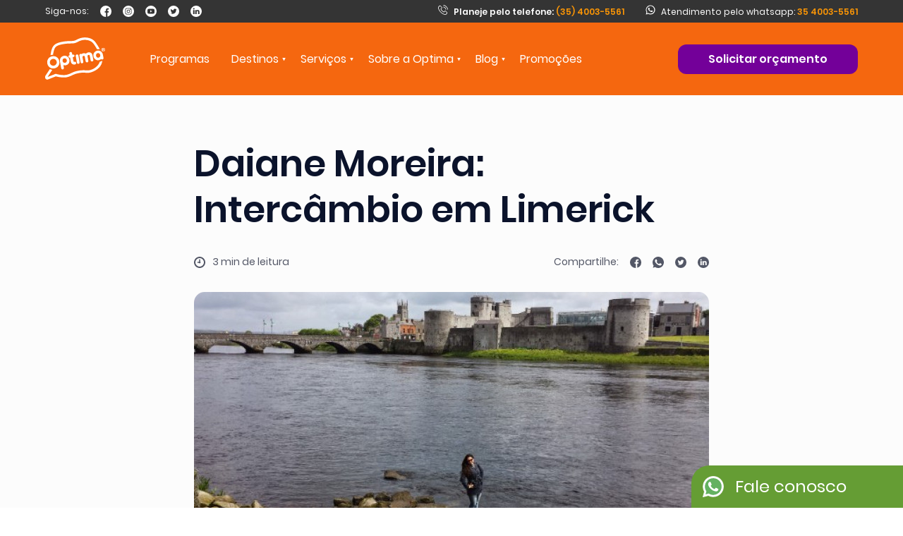

--- FILE ---
content_type: text/html; charset=UTF-8
request_url: https://optimaintercambio.com.br/blog/depoimentos/daiane-moreira-intercambio-em-limerick
body_size: 13406
content:
<!DOCTYPE html>
<html class="no-js" lang="pt-br">

<head>
    <meta charset="utf-8">
    <meta name="viewport" content="width=device-width, initial-scale=1.0">
    <meta http-equiv="X-UA-Compatible" content="IE=edge,chrome=1">
    <link rel="apple-touch-icon" sizes="180x180" href="/favIcon/apple-touch-icon.png?v=2-1">
    <link rel="icon" type="image/png" sizes="32x32" href="/favIcon/favicon-32x32.png?v=2-1">
    <link rel="icon" type="image/png" sizes="16x16" href="/favIcon/favicon-16x16.png?v=2-1">
    <link rel="manifest" href="/favIcon/site.webmanifest">
    <link rel="mask-icon" href="/favIcon/safari-pinned-tab.svg" color="#5bbad5">
    <meta name="msapplication-TileColor" content="#da532c">
    <meta name="facebook-domain-verification" content="hfh3gke3e75y4zps4uh4f909k6hryc" />

    <meta name="theme-color" content="#f5670f">

    <meta name="csrf-token" content="vNzqi3RkUuLbEqKodNCKS2cSZKYvWwBuowl2sHrO">

    <link rel="stylesheet" type="text/css" href="https://optimaintercambio.com.br/vendor/cookie-consent/css/cookie-consent.css">


            <link rel="stylesheet" href="https://optimaintercambio.com.br/css/blog-post.css?v=2-1">
    

    <link rel="canonical" href="https://optimaintercambio.com.br/blog/depoimentos/daiane-moreira-intercambio-em-limerick" />


    <title>Daiane Moreira: Intercâmbio em Limerick | Optima Intercâmbio</title>

    <meta http-equiv="Content-Type" content="text/html; charset=utf-8">
    <meta name="language" content="Portuguese">
    <meta name="author" content="Optima Intercâmbio">
    <meta name="copyright" content="Optima Intercâmbio">
    <meta name="rating" content="safe for kids">
    <meta property='og:site_name' ccontent="Optima Intercâmbio">
    <meta property='og:type' content="website">
    <meta name="robots" content="index, follow">

    
<meta name="description" content="Daiane Moreira realizou seu intercâmbio em Limerick e nos presenteou com seu depoimento contato como foi sua experiência na cidade irlandesa. Vamos conferir?">
<meta name="keywords" content="">
<meta property='url' content="https://optimaintercambio.com.br/blog/depoimentos/daiane-moreira-intercambio-em-limerick">
<meta property='og:url' content="https://optimaintercambio.com.br/blog/depoimentos/daiane-moreira-intercambio-em-limerick">
<meta property="og:type" content="article" />
<meta property="og:article:author" content="Optima Intercâmbio" />
<meta property="og:article:published_time" content="2015-06-11" />
<meta property="og:article:modified_time" content="2025-02-25" />
<meta property="og:updated_time" content="2025-02-25" />
<meta property='og:title' content="Daiane Moreira: Intercâmbio em Limerick">
<meta property='og:description' content="Daiane Moreira realizou seu intercâmbio em Limerick e nos presenteou com seu depoimento contato como foi sua experiência na cidade irlandesa. Vamos conferir?">
<meta property='og:image'
    content="https://s3.sa-east-1.amazonaws.com/optima-intercambio/artigos/092439202003115e68d8874f9f0.jpg">
<meta property="article:publisher" content="https://www.facebook.com/Intercambio.Optima" />
<meta property="article:section" content="Blog" />
<meta property="article:published_time" content="2015-06-11" />
<meta property="article:modified_time" content="2025-02-25" />


            <!-- Google Tag Manager -->
<script>(function(w,d,s,l,i){w[l]=w[l]||[];w[l].push({'gtm.start':
new Date().getTime(),event:'gtm.js'});var f=d.getElementsByTagName(s)[0],
j=d.createElement(s),dl=l!='dataLayer'?'&l='+l:'';j.async=true;j.src=
'https://www.googletagmanager.com/gtm.js?id='+i+dl;f.parentNode.insertBefore(j,f);
})(window,document,'script','dataLayer','GTM-KPXX4M4');</script>
<!-- End Google Tag Manager -->
    
    <script type="application/ld+json">
    {
        "@context": "http://schema.org",
        "@type": "Organization",
        "url": "https://optimaintercambio.com.br",
        "sameAs": ["https://facebook.com/optimaintercambio" , "https://instagram.com/optimaintercambio" , "https://twitter.com/optimaintercamb" , "https://youtube.com/optimaintercambio"],
        "name": "Optima Intercâmbio",
        "contactPoint": {
            "@type": "ContactPoint",
            "telephone": "+55 (35) 4003-5561",
            "contactType": "Customer service",
            "streetAddress": "Praça 8 de Março,32",
            "addressRegion": "Machado-MG",
            "postalCode": "37750-000",
            "addressCountry": "BR"
        }
    }
    </script>
    <!-- Global site tag (gtag.js) - Google Ads: 1008045071 -->
    <script async src="https://www.googletagmanager.com/gtag/js?id=AW-1008045071"></script>
    <script>
        window.dataLayer = window.dataLayer || [];

        function gtag() {
            dataLayer.push(arguments);
        }
        gtag('js', new Date());

        gtag('config', 'AW-1008045071');
    </script>

    

</head>

<body>
            <!-- Google Tag Manager (noscript) -->
<noscript><iframe src="https://www.googletagmanager.com/ns.html?id=GTM-KPXX4M4"
height="0" width="0" style="display:none;visibility:hidden"></iframe></noscript>
<!-- End Google Tag Manager (noscript) -->
    
    <!-- Header -->
    <header id="header">
    <div class="container-header">
        <div class="header-top">
            <div class="container-social">
                <div class="social">
                    <span>Siga-nos:</span>
                </div>
                <div class="imgs-social">
                    <a class="face hover-social"  target="_blank" rel="noopener noreferrer" alt="Facebook" title="Facebook" href="https://facebook.com/optimaintercambio"></a>
                    <a class="insta hover-social"  target="_blank" rel="noopener noreferrer" alt="Instagram" title="Instagram" href="https://instagram.com/optimaintercambio"></a>
                    <a class="youtube hover-social"  target="_blank" rel="noopener noreferrer" alt="Youtube" title="Youtube" href="https://youtube.com/optimaintercambio"></a>
                    <a class="twiter hover-social"  target="_blank" rel="noopener noreferrer" alt="Twitter" title="Twitter" href="https://twitter.com/optimaintercamb"></a>
                    <a class="linkedin hover-social"  target="_blank" rel="noopener noreferrer" alt="Linkedin" title="Linkedin" href="https://www.linkedin.com/company/optima-intercambio"></a>
                </div>
            </div>

            <div class="tel-planeje">
                <span> <a href="tel:(35) 4003-5561" style="display:inline-block;" class="phone-number-custom"><img class="header-icon" src="/img/header/phone.svg"><span class="text-white">Planeje pelo telefone: </span>(35) 4003-5561</a> </span>
            </div>
            <div class="tel-planeje2">
                <img class="header-icon" src="/img/header/whatsapp.svg"><span>Atendimento pelo whatsapp: <a href="#" style="display:inline-block;" class="phone-number-custom" id="solicitar-whatsapp-link"> 35 4003-5561</a> </span>
            </div>
        </div>

					<div id="header-top" class="container-elements">
				<div class="logo">
					<a href="/"><img class="lazy" src="/img/header/header-09.svg" alt="Optima Intercâmbio" title="Optima Intercâmbio"></a>
				</div>

				<div class="list-links">

					<div class="menu-optima-mobile">
												<div id="solicitar-orcamento" class="btn btn-mobile-hide" style="border-radius: 12px">
							<a>Solicitar orçamento</a>
						</div>
						
						<div class="logo-mobile">
							<a href="/"><img class="lazy" src="/img/header/header-10.svg" alt="Optima Intercâmbio" title="Optima Intercâmbio"></a>
						</div>

						<div class="close-mobile">
							<img class="lazy" src="/img/home/menu-02.svg" alt="">
						</div>
					</div>


					<div class="ul">
						
						<div class="li" id="programas">
							<a>Programas</a>
							<div class="modal-programas">
								<div class="container-modal-modalidade">
									<div class="ul">
																				<div class="li"><a href="/programas/estudo-e-trabalho"><span>Estudo e trabalho</span></a>
										</div>
																				<div class="li"><a href="/programas/curso-de-idiomas"><span>Curso de idiomas</span></a>
										</div>
																				<div class="li"><a href="/programas/idioma-com-atividades"><span>Idioma com atividades</span></a>
										</div>
																				<div class="li"><a href="/programas/para-jovens"><span>Para jovens</span></a>
										</div>
																				<div class="li"><a href="/programas/profissionalizante"><span>Profissionalizante</span></a>
										</div>
																				<div class="li"><a href="/programas/preparatorio-para-exames"><span>Preparatório para exames</span></a>
										</div>
																				<div class="li"><a href="/programas/high-school"><span>High School</span></a>
										</div>
																				<div class="li"><a href="/programas/higher-education"><span>Higher Education</span></a>
										</div>
																			</div>
								</div>
							</div>
						</div>

						<div class="li" id="destinos">
							<a>Destinos</a>
						</div>

						<div class="li" id="servicos">
							<a>Serviços</a>
							<div class="modal-servicos">
								<div class="container-modal-modalidade">
									<div class="ul">
										<a href="/passagens-aereas">
											<div class="li"><span>Passagens Aéreas</span></div>
										</a>
										<a href="/moeda-estrangeira">
											<div class="li"><span>Moeda Estrangeira</span></div>
										</a>
										<a href="/seguro-saude">
											<div class="li"><span>Seguro Saúde</span></div>
										</a>
										<a href="/traducao-juramentada">
											<div class="li"><span>Tradução juramentada</span></div>
										</a>
										<a href="/visto">
											<div class="li"><span>Visto</span></div>
										</a>
										<a href="/cidadania">
											<div class="li"><span>Cidadania</span></div>
										</a>
									</div>
								</div>
							</div>
						</div>

						<div class="li" id="quem-somos-menu">
							<a>Sobre a Optima</a>
							<div class="modal-quem-somos">
								<div class="container-modal-modalidade">
									<div class="ul">
										<a href="/quem-somos">
											<div class="li"><span>Quem somos</span></div>
										</a>
										<a href="/diferenciais">
											<div class="li"><span>O que nos diferencia</span></div>
										</a>
										<a href="/contato">
											<div class="li"><span>Fale conosco</span></div>
										</a>
									</div>
								</div>
							</div>
						</div>

						<div class="li" class="blog-responsive">
														<a href="/blog">Blog</a>
													</div>
						<div class="li" class="promocoes-responsive">
														<a href="/promocoes">Promoções</a>
													</div>
									</div>





					<div class="header-bottom-mobile">
						<div class="container-social">
							<div class="social">
								<span>Siga-nos:</span>
							</div>
							<div class="imgs-social">
								<a target="_blank" rel="noopener noreferrer" href="https://facebook.com/optimaintercambio"><img class="lazy" src="/img/header/header-mobile-01.svg" alt="Facebook" title="Facebook"></a>
								<a target="_blank" rel="noopener noreferrer" href="https://instagram.com/optimaintercambio"><img class="lazy" src="/img/header/header-mobile-02.svg" alt="Instagram" title="Instagram"></a>
								<a target="_blank" rel="noopener noreferrer" href="https://youtube.com/optimaintercambio"><img class="lazy" src="/img/header/header-mobile-03.svg" alt="Youtube" title="Youtube"></a>
								<a target="_blank" rel="noopener noreferrer" href="https://twitter.com/optimaintercamb"><img class="lazy" src="/img/header/header-mobile-04.svg" alt="Twitter" title="Twitter"></a>
								<a target="_blank" rel="noopener noreferrer" href="https://www.linkedin.com/company/optima-intercambio"><img class="lazy" src="/img/blog-post/linkedin-icon-32x32.svg" alt="Linkedin" title="Linkedin"></a>
							</div>
						</div>

						<div class="tel-planeje">
							<span>Planeje pelo telefone: <a href="tel:(35) 4003-5561" style="display:inline-block;" class="phone-number-custom"> (35) 4003-5561</a></span>
						</div>
					</div>
				</div>

								<div id="solicitar-orcamento" class="btn" style="border-radius: 12px">
					<a>Solicitar orçamento</a>
				</div>
				
				<div class="open-menu-mobile">
					<img class="lazy" src="/img/home/menu-01.svg" alt="">
				</div>
			</div>
		    </div>
</header>

    <!-- content -->
    <div content id="blog-post">
    <section class="blog-post">
    <div class="container">
        <input id="artigo-id" type="hidden" value="3902">
        <div class="container-blog-post">
            <h1>Daiane Moreira: Intercâmbio em Limerick</h1>
            <h3></h3>

            <div class="title-blog-post">
                <span><img src="/img/cidade/cidade-17.png" alt=""> 3 min de leitura</span>
                <div class="compartilhe-blog">
                    <span>Compartilhe:</span>
                    <a target="_blank" rel="noopener noreferrer" href="https://www.facebook.com/sharer/sharer.php?u=https://optimaintercambio.com.br/blog/depoimentos/daiane-moreira-intercambio-em-limerick"><img data-src="/img/blog-post/blog-post-01.svg" alt="Facebook" title="Facebook"></a>
                    <a target="_blank" rel="noopener noreferrer" href="https://api.whatsapp.com/send?text=https://optimaintercambio.com.br/blog/depoimentos/daiane-moreira-intercambio-em-limerick"><img data-src="/img/blog-post/blog-post-02.svg" alt="Whatsapp" title="Whatsapp"></a>
                    <a target="_blank" rel="noopener noreferrer" href="https://twitter.com/intent/tweet?url=https://optimaintercambio.com.br/blog/depoimentos/daiane-moreira-intercambio-em-limerick"><img data-src="/img/blog-post/blog-post-03.svg" alt="Twiter" title="Twiter"></a>
                    <a target="_blank" rel="noopener noreferrer" href="https://www.linkedin.com/shareArticle?mini=true&url=https://optimaintercambio.com.br/blog/depoimentos/daiane-moreira-intercambio-em-limerick&title=Daiane Moreira: Intercâmbio em Limerick"><img data-src="/img/blog-post/linkedin-icon-16x16.svg" alt="Linkedin" title="Linkedin"></a>
                </div>
            </div>

                        <div class="container-img-blog-post">
                <img data-src="https://s3.sa-east-1.amazonaws.com/optima-intercambio/artigos/092439202003115e68d8874f9f0.jpg" alt="">
            </div>
            
			<div class="breadcrumb">
				<a href="/">Início</a>
				<a href="/blog" >Blog</a>
				<a class="active">Daiane Moreira: Intercâmbio em Limerick</a>
			</div>

			
            <div class="container-text-blog-post">
            <blockquote><p>Irlanda, Província de Munster, Condado de Limerick, Limerick City. O que dizer dessa cidade? Bom, estou aqui há quase dois meses e desde a primeira semana estou completamente apaixonada por Limerick e de todos os lugares que já pude conhecer na Irlanda, e sem dúvida Limerick continua sendo o meu local preferido para viver. Cidade bonita, limpa, florida, organizada, cidade universitária que proporciona realizar contato com pessoas do mundo todo e também com os próprios irlandeses, claro, os quais são pessoas adoráveis e hospitaleiras, especialmente os nativos de Limerick.</p><p>Durante essa minha pequena jornada, estudei inglês por apenas duas semanas na Limerick International Study Centre (LISC) e gostei muito de tudo (ambiente, professores, colegas de classe e metodologia de ensino). Limerick é ideal para quem quer aprender inglês, pois não há muitos brasileiros por aqui e isso nos força a conversar em inglês com outros pessoas. Existem brasileiros aqui, o quais sempre estão dispostos a ajudar um conterrâneo recém-chegado na cidade. Mas aqui, também existe a possibilidade de não conviver com brasileiros para quem deseja isso.</p><p>Mas o meu objetivo principal aqui na Irlanda não é estudar inglês e sim realizar meu doutorado sanduíche na University of Limerick. Universidade linda e de excelência que proporciona uma diversidade de atividades para os habitantes de Limerick.<br>Uns dias atrás, precisei acionar o meu seguro (GTA) para consultar um médico e fui muito bem atendida, de forma rápida e eficiente, inclusive me deram todas as informações a respeito do reembolso com relação aos medicamentos adquiridos.</p></blockquote><figure class="image"><img data-src="https://s3.sa-east-1.amazonaws.com/optima-intercambio/artigos/Dayane-moreira.jpg2_.jpg"></figure><blockquote><p>Portanto, só tenho a agradecer a Optima Intercâmbio, pois tudo que adquiri dessa empresa (passagens aéreas, seguro-saúde, curso de inglês, host family, etc) me serviram muito bem e foram essenciais para o meu sucesso aqui até o momento.</p><p>Voltando a falar de Limerick, gostaria de ressaltar também que é uma cidade relativamente pequena (mas é a terceira maior cidade da Irlanda) por isso o custo de vida é muito mais baixo do que de uma cidade grande como Dublin ou de uma cidade turística como Galway, no entanto, possui tudo o que essas outras cidades possuem como bons pubs, restaurantes, danceterias, lojas, passeios turísticos, etc. Além disso, possui aeroporto com vôos para vários locais do mundo e é muito bem localizada (perto de Galway, Cork, Cliffs of Moher, Connemara, Ring of Kerry e Dingle - os lugares mais famosos da Irlanda) e há ônibus a cada 30 minutos para Dublin (cerca de duas horas e trinta minutos de viagem).</p><p>Se Limerick é perfeita? Eu responderia quase, quase perfeita. E porque é quase perfeita? Minha resposta é: porque eu gostaria de ter a oportunidade de viver aqui para sempre, não apenas por um ano, aí sim seria tudo perfeito!</p></blockquote><p><strong>Daiane Moreira</strong><br><i>Machado - MG</i></p>
            </div>

            
            <div class="dicas-blog-post">
                                    <div class="btns-blog-post">
                                                    <a class="btn-blog-post" href="/blog/tag/limerick">Limerick</a>
                                            </div>
                                <div class="compartilhe-blog">
                    <span>Compartilhe:</span>
                    <a target="_blank" rel="noopener noreferrer" href="https://www.facebook.com/sharer/sharer.php?u=https://optimaintercambio.com.br/blog/depoimentos/daiane-moreira-intercambio-em-limerick"><img data-src="/img/blog-post/blog-post-01.svg" alt="Facebook" title="Facebook"></a>
                    <a target="_blank" rel="noopener noreferrer" href="https://api.whatsapp.com/send?text=https://optimaintercambio.com.br/blog/depoimentos/daiane-moreira-intercambio-em-limerick"><img data-src="/img/blog-post/blog-post-02.svg" alt="Whatsapp" title="Whatsapp"></a>
                    <a target="_blank" rel="noopener noreferrer" href="https://twitter.com/intent/tweet?url=https://optimaintercambio.com.br/blog/depoimentos/daiane-moreira-intercambio-em-limerick"><img data-src="/img/blog-post/blog-post-03.svg" alt="Twiter" title="Twiter"></a>
                    <a target="_blank" rel="noopener noreferrer" href="https://www.linkedin.com/shareArticle?mini=true&url=https://optimaintercambio.com.br/blog/depoimentos/daiane-moreira-intercambio-em-limerick&title=Daiane Moreira: Intercâmbio em Limerick"><img data-src="/img/blog-post/linkedin-icon-16x16.svg" alt="Linkedin" title="Linkedin"></a>
                </div>
            </div>

            <div class="gostou-blog-post">
                <span>Gostou deste artigo?</span>
                <div class="btns-opinao">
				<button class="btn-gostou " id="voto-positivo" >
						sim
				</button>

				<button class="btn-nao-gostou " id="voto-negativo" >
						não
				</button>
                </div>
            </div>
        </div>
    </div>
</section>
    <section class="blog-post-relacionado">
    <div class="container">
        <div class="container-post-relacionados">
            <h2>Conteúdo relacionado</h2>
                        <a href="/blog/depoimentos/isabella-pinheiro-intercambio-em-limerick">
            <div class="container-img-text-blog">
                <div class="container-img-blog">
                    <img data-src="https://s3.sa-east-1.amazonaws.com/optima-intercambio/artigos/090105202003115e68d301652b3.jpg" alt="">
                </div>

                <div class="container-text-blog">
                    <h3>Isabella Aquino: Intercâmbio em Limerick</h3>
                    <p>“Depois de tanto caminhar, depois de quase desistir...” Inspirada nesse trecho da música “pés cansados” da cantora Sandy, inicio assim meu depoimen...</p>

                    <div class="leitura">
                        <span>3 min de leitura</span>
				<span class="lendo">Continue lendo</span>
								<span class="animacao-seta"></span>
                    </div>
                </div>
            </div>
            </a>
                        <a href="/blog/depoimentos/limerick-e-uma-bela-e-tranquila-cidade">
            <div class="container-img-text-blog">
                <div class="container-img-blog">
                    <img data-src="https://s3.sa-east-1.amazonaws.com/optima-intercambio/artigos/105129202003135e6b8fe157532.jpg" alt="">
                </div>

                <div class="container-text-blog">
                    <h3>&quot;Limerick é uma bela e tranquila cidade.&quot;</h3>
                    <p>Confira o depoimento que nossa #viajanteoptima Andresa Deronsio nos enviou, relatando como foi sua experiência de intercâmbio em Limerick!&quot;Morar em...</p>

                    <div class="leitura">
                        <span>1 min de leitura</span>
				<span class="lendo">Continue lendo</span>
								<span class="animacao-seta"></span>
                    </div>
                </div>
            </div>
            </a>
                        <a href="/blog/depoimentos/limerick-foi-uma-otima-escolha-por-vinicius-e-williane">
            <div class="container-img-text-blog">
                <div class="container-img-blog">
                    <img data-src="https://s3.sa-east-1.amazonaws.com/optima-intercambio/artigos/210824202003085e6588f8d4ea6.jpg" alt="">
                </div>

                <div class="container-text-blog">
                    <h3>Limerick foi uma ótima escolha | Por Vinicius e Williane</h3>
                    <p>O casal da vez é o Vinicius e a Williane! Eles vieram nos contar como foi certeiro a escolha de Limerick como destino graças a ajuda de nossa consu...</p>

                    <div class="leitura">
                        <span>1 min de leitura</span>
				<span class="lendo">Continue lendo</span>
								<span class="animacao-seta"></span>
                    </div>
                </div>
            </div>
            </a>
                    </div>
    </div>
</section>
    <section class="notificacao">
    <div class="container">
        <div class="container-notificacao">
            <div class="notificacao-text-img wow fadeIn">
                <img class="lazy" class="bell-shake" data-src="/img/notificacao/notificacao-01.svg" alt="Notificação" title="Notificação">
                <p>Assine nossas notificações para se manter atualizado sobre nossas promoções!</p>
            </div>

            <form id="form-submit" class="wow fadeIn">
                <div class="container-form-notificacao">
                    <input type="text" id="nome-newsletter" name="nome" placeholder="Qual seu nome completo?">
                </div>
                <div class="container-form-notificacao">
                    <input type="email" id="email-newsletter" name="email" placeholder="E seu melhor e-mail?">
                </div>

                <div class="btn button">
                    <button id="botao-enviar" type="submit">Me manter atualizado</button>
                </div>
            </form>
        </div>
    </div>
</section>
</div>

    <!-- Footer -->
    <footer>
    <div class="container">
        <div class="contato">
            <h3>Contato</h3>
            <div class="tel">
                <a href="tel:+55(35) 4003-5561">
                    <h3 style="color: #f89406;"><img data-src="/img/contato/phone.svg" width="23" height="23">
                        (35) 4003-5561</h3>
                </a>
            </div>
            <div class="horario">
                <h3>Horário de atendimento</h3>
                <span><p>Seg. à Sexta: 09h - 18h <br /> Sábado: 9h - 13h</p></span>
            </div>
            
            <div class="end">
                <a href="https://www.google.com/maps/place/Optima+Interc%C3%A2mbio/@-21.6909693,-45.9149832,15z/data=!4m8!1m2!3m1!2sOptima+Interc%C3%A2mbio!3m4!1s0x0:0x363e2cc2ed2c6403!8m2!3d-21.6833716!4d-45.9135765"
                    target="_blank">
                    <h3 style="color: #f89406;"><img data-src="/img/contato/map-marker.svg" width="15" height="20">
                        Matriz Machado</h3>
                    <span>Praça 8 de Março, 32</span>
                    <span>Machado - MG</span>
                </a>
            </div>
        </div>
        <div class="explore">
            <h3>Explore</h3>
            <div class="explore-text">
                <a href="/programas">Nossos programas</a>
                <a href="/destinos">Destinos</a>
                <a href="/servicos">Serviços</a>
                <a href="/quem-somos">Nossa história</a>
                <a href="/contato">Fale conosco</a>
                <a href="/blog">Blog</a>
                <a href="/politicas-de-privacidade">Política de Privacidade</a>
                <a href="javascript:void(0)" class="js-lcc-settings-toggle">Preferências de Cookies</a>
            </div>
        </div>
        <div class="footer-social">
            <h3>Siga-nos</h3>
            <div class="explore-text">
                <a target="_blank" rel="noopener noreferrer" href="https://facebook.com/optimaintercambio">Facebook</a>
                <a target="_blank" rel="noopener noreferrer"
                    href="https://instagram.com/optimaintercambio">Instagram</a>
                <a target="_blank" rel="noopener noreferrer" href="https://youtube.com/optimaintercambio">Youtube</a>
                <a target="_blank" rel="noopener noreferrer" href="https://twitter.com/optimaintercamb">Twitter</a>
                <a target="_blank" rel="noopener noreferrer"
                    href="https://www.linkedin.com/company/optima-intercambio">Linkedin</a>
            </div>
        </div>
        <div class="selos-pagamentos">
            <h3>Selos e formas de pagamento</h3>
            <div class="pagamento-img">
                <img class="lazy" data-src="https://optimaintercambio.com.br/img/footer/footer-05.svg" alt="Simbolo Pravaler" title="Pravaler">
                
                <img class="lazy" data-src="https://optimaintercambio.com.br/img/footer/footer-02.svg" alt="Logo Mastercard"
                    title="Mastercard">
                <img class="lazy" data-src="https://optimaintercambio.com.br/img/footer/footer-03.svg" alt="Logo Visa" title="Visa">
                <img class="lazy" data-src="https://optimaintercambio.com.br/img/footer/footer-04.svg" alt="Simbolo Boleto" title="Boleto">
            </div>
            <div class="pagamento-img selos">
                                    <a target="_blank" rel="noopener noreferrer" href="https://cadastur.turismo.gov.br/cadastur/#!/public/qrcode/12350272000109"
                        style=""><img class="lazy"
                            data-src="https://s3.sa-east-1.amazonaws.com/optima-intercambio/selos/195644201912095deea6fc9c5da.png"
                            alt="Cadastur" title="Cadastur"></a>
                                    <a target="_blank" rel="noopener noreferrer" href="https://www.ialc.org/"
                        style=""><img class="lazy"
                            data-src="https://s3.sa-east-1.amazonaws.com/optima-intercambio/selos/1146472024021565ce23d72250a.png"
                            alt="Selo Ialc" title="IALC"></a>
                                    <a target="_blank" rel="noopener noreferrer" href=""
                        style="pointer-events: none; cursor: default;"><img class="lazy"
                            data-src="https://s3.sa-east-1.amazonaws.com/optima-intercambio/selos/093131202003105e6788a3c5bdc.png"
                            alt="Quality English" title="Quality English"></a>
                                    <a target="_blank" rel="noopener noreferrer" href="http://www.belta.org.br/agencias-de-cursos-no-exterior/optima-intercambio/"
                        style=""><img class="lazy"
                            data-src="https://s3.sa-east-1.amazonaws.com/optima-intercambio/selos/0911412024012365afacfd40580.png"
                            alt="selo belta 2024" title="Selo Belta"></a>
                                    <a target="_blank" rel="noopener noreferrer" href="https://www.felca.org/associate-directory/belta/page/2/"
                        style=""><img class="lazy"
                            data-src="https://s3.sa-east-1.amazonaws.com/optima-intercambio/selos/0919372024012365afaed954aeb.png"
                            alt="" title="Felca accredited"></a>
                                    <a target="_blank" rel="noopener noreferrer" href="https://www.icef.com/agency/0012000000r2JRgAAM"
                        style=""><img class="lazy"
                            data-src="https://s3.sa-east-1.amazonaws.com/optima-intercambio/selos/1355002025082868b089e4ddc4e.png"
                            alt="" title="IAS Accredited"></a>
                                    <a target="_blank" rel="noopener noreferrer" href="https://studytravel.network/"
                        style=""><img class="lazy"
                            data-src="https://s3.sa-east-1.amazonaws.com/optima-intercambio/selos/09351320241016670fb301ef9b9.png"
                            alt="" title="StudyTravel Reference-Checked"></a>
                            </div>
        </div>
    </div>
</footer>
<!-- Roda Pé -->
<div class="roda-pe">
    <div class="container">
        <div class="container-politica">
            <p>2026 © Optima Ltda. CNPJ 12.350.272/0001-09. Empresa brasileira</p>
            <a rel="noopener noreferrer" href="/termos-de-uso">Políticas de uso</a>
            <p>e</p>
            <a rel="noopener noreferrer" href="/politicas-de-privacidade">Termos de Privacidade</a>
        </div>
        <a href="#" rel="noopener noreferrer" id=voltar-top>Voltar ao topo</a>
    </div>
</div>


    <!-- Modal Header -->
    
    
            <!-- testando push -->





<div class="modal-header">
    <div class="container-modal">
        <div class="container">
            <div class="container-modal-header">
                <div class="filtro-idiomas">
                    <p>Por idioma</p>
                    <span id="ingles">Inglês</span>
                    <span id="espanhol">Espanhol</span>
                    <span id="alemao">Alemão</span>
                    <span id="frances">Francês</span>
                    <span id="italiano">Italiano</span>
                    <span id="portugues">Português</span>
                </div>

                <div class="container-paises-header">
                    <div class="top-paises">
                        <p>Por países</p>
                        <a href="/destinos"><span>Todos os destinos <img class="lazy" src="/img/cards-confianca/cards-confianca-04.svg" alt=""></span></a>
                    </div>
                    <div class="container-itens-cidade">
                                                    <a href="/destinos/africa-do-sul"><span data-idioma="ingles" class="pais-modal">África do Sul</span></a>
                                                            <a href="/destinos/africa-do-sul/intercambio-em-cidade-do-cabo"><span class="cidade-header classe-ultimo-item" data-idioma="africaner,ingles,ndebele,soto,soto-do-norte,suazi,tsonga,tsuana,venda,xhosa,zulu">Cidade do Cabo</span></a>
                                                                                <a href="/destinos/alemanha"><span data-idioma="alemao" class="pais-modal">Alemanha</span></a>
                                                            <a href="/destinos/alemanha/intercambio-em-berlim"><span class="cidade-header " data-idioma="alemao">Berlim</span></a>
                                                            <a href="/destinos/alemanha/intercambio-em-intercambio-em-frankfurt"><span class="cidade-header " data-idioma="alemao">Frankfurt</span></a>
                                                            <a href="/destinos/alemanha/intercambio-em-intercambio-em-munique"><span class="cidade-header classe-ultimo-item" data-idioma="alemao">Munique</span></a>
                                                                                <a href="/destinos/argentina"><span data-idioma="espanhol" class="pais-modal">Argentina</span></a>
                                                            <a href="/destinos/argentina/intercambio-em-buenos-aires"><span class="cidade-header classe-ultimo-item" data-idioma="espanhol">Buenos Aires</span></a>
                                                                                <a href="/destinos/australia"><span data-idioma="ingles" class="pais-modal">Austrália</span></a>
                                                            <a href="/destinos/australia/intercambio-em-adelaide"><span class="cidade-header " data-idioma="ingles">Adelaide</span></a>
                                                            <a href="/destinos/australia/intercambio-em-brisbane"><span class="cidade-header " data-idioma="ingles">Brisbane</span></a>
                                                            <a href="/destinos/australia/intercambio-em-byron-bay"><span class="cidade-header " data-idioma="ingles">Byron Bay</span></a>
                                                            <a href="/destinos/australia/intercambio-em-cairns"><span class="cidade-header " data-idioma="ingles">Cairns</span></a>
                                                            <a href="/destinos/australia/intercambio-em-darwin"><span class="cidade-header " data-idioma="ingles">Darwin</span></a>
                                                            <a href="/destinos/australia/intercambio-em-gold-coast"><span class="cidade-header " data-idioma="ingles">Gold Coast</span></a>
                                                            <a href="/destinos/australia/intercambio-em-hobart"><span class="cidade-header " data-idioma="ingles">Hobart</span></a>
                                                            <a href="/destinos/australia/intercambio-em-melbourne"><span class="cidade-header " data-idioma="ingles">Melbourne</span></a>
                                                            <a href="/destinos/australia/intercambio-em-noosa"><span class="cidade-header " data-idioma="ingles">Noosa Heads</span></a>
                                                            <a href="/destinos/australia/intercambio-em-perth"><span class="cidade-header " data-idioma="ingles">Perth</span></a>
                                                            <a href="/destinos/australia/intercambio-em-sunshine-coast"><span class="cidade-header " data-idioma="ingles">Sunshine Coast</span></a>
                                                            <a href="/destinos/australia/intercambio-em-sydney"><span class="cidade-header classe-ultimo-item" data-idioma="ingles">Sydney</span></a>
                                                                                <a href="/destinos/canada"><span data-idioma="frances,ingles" class="pais-modal">Canadá</span></a>
                                                            <a href="/destinos/canada/intercambio-em-calgary"><span class="cidade-header " data-idioma="ingles">Calgary</span></a>
                                                            <a href="/destinos/canada/intercambio-em-montreal"><span class="cidade-header " data-idioma="frances,ingles">Montreal</span></a>
                                                            <a href="/destinos/canada/intercambio-em-quebec"><span class="cidade-header " data-idioma="frances,ingles">Quebec</span></a>
                                                            <a href="/destinos/canada/intercambio-em-toronto"><span class="cidade-header " data-idioma="ingles">Toronto</span></a>
                                                            <a href="/destinos/canada/intercambio-em-vancouver"><span class="cidade-header " data-idioma="frances,ingles">Vancouver</span></a>
                                                            <a href="/destinos/canada/intercambio-em-whistler"><span class="cidade-header classe-ultimo-item" data-idioma="ingles">Whistler</span></a>
                                                                                <a href="/destinos/intercambio-no-chile"><span data-idioma="espanhol" class="pais-modal">Chile</span></a>
                                                            <a href="/destinos/intercambio-no-chile/intercambio-em-intercambio-em-santiago"><span class="cidade-header classe-ultimo-item" data-idioma="espanhol">Santiago</span></a>
                                                                                <a href="/destinos/intercambio-no-chipre"><span data-idioma="ingles" class="pais-modal">Chipre</span></a>
                                                            <a href="/destinos/intercambio-no-chipre/intercambio-em-limassol"><span class="cidade-header classe-ultimo-item" data-idioma="ingles">Limassol</span></a>
                                                                                <a href="/destinos/coreia-do-sul"><span data-idioma="coreano" class="pais-modal">Coréia do Sul</span></a>
                                                            <a href="/destinos/coreia-do-sul/intercambio-em-seoul"><span class="cidade-header classe-ultimo-item" data-idioma="coreano">Seoul</span></a>
                                                                                <a href="/destinos/cuba"><span data-idioma="espanhol" class="pais-modal">Cuba</span></a>
                                                            <a href="/destinos/cuba/intercambio-em-havana"><span class="cidade-header classe-ultimo-item" data-idioma="espanhol">Havana</span></a>
                                                                                <a href="/destinos/emirados-arabes"><span data-idioma="arabe,ingles" class="pais-modal">Emirados Árabes</span></a>
                                                            <a href="/destinos/emirados-arabes/intercambio-em-dubai"><span class="cidade-header classe-ultimo-item" data-idioma="arabe,ingles">Dubai</span></a>
                                                                                <a href="/destinos/escocia"><span data-idioma="gaelico-escoces,ingles" class="pais-modal">Escócia</span></a>
                                                            <a href="/destinos/escocia/intercambio-em-edimburgo"><span class="cidade-header classe-ultimo-item" data-idioma="gaelico-escoces,ingles">Edimburgo</span></a>
                                                                                <a href="/destinos/espanha"><span data-idioma="espanhol" class="pais-modal">Espanha</span></a>
                                                            <a href="/destinos/espanha/intercambio-em-barcelona"><span class="cidade-header " data-idioma="espanhol">Barcelona</span></a>
                                                            <a href="/destinos/espanha/intercambio-em-granada"><span class="cidade-header " data-idioma="espanhol">Granada</span></a>
                                                            <a href="/destinos/espanha/intercambio-em-madrid"><span class="cidade-header " data-idioma="espanhol">Madrid</span></a>
                                                            <a href="/destinos/espanha/intercambio-em-palma-de-mallorca"><span class="cidade-header " data-idioma="espanhol">Palma de Mallorca</span></a>
                                                            <a href="/destinos/espanha/intercambio-em-sevilha"><span class="cidade-header " data-idioma="espanhol">Sevilha</span></a>
                                                            <a href="/destinos/espanha/intercambio-em-valencia"><span class="cidade-header classe-ultimo-item" data-idioma="espanhol">Valência</span></a>
                                                                                <a href="/destinos/eua"><span data-idioma="ingles" class="pais-modal">Estados Unidos</span></a>
                                                            <a href="/destinos/eua/intercambio-em-beverly-hills"><span class="cidade-header " data-idioma="ingles">Beverly Hills</span></a>
                                                            <a href="/destinos/eua/intercambio-em-boston"><span class="cidade-header " data-idioma="ingles">Boston</span></a>
                                                            <a href="/destinos/eua/intercambio-em-chicago"><span class="cidade-header " data-idioma="ingles">Chicago</span></a>
                                                            <a href="/destinos/eua/intercambio-em-honolulu"><span class="cidade-header " data-idioma="ingles">Honolulu</span></a>
                                                            <a href="/destinos/eua/intercambio-em-irvine"><span class="cidade-header " data-idioma="ingles">Irvine</span></a>
                                                            <a href="/destinos/eua/intercambio-em-los-angeles"><span class="cidade-header " data-idioma="ingles">Los Angeles</span></a>
                                                            <a href="/destinos/eua/intercambio-em-miami"><span class="cidade-header " data-idioma="ingles">Miami</span></a>
                                                            <a href="/destinos/eua/intercambio-em-nashville"><span class="cidade-header " data-idioma="ingles">Nashville</span></a>
                                                            <a href="/destinos/eua/intercambio-em-nova-york"><span class="cidade-header " data-idioma="ingles">Nova York</span></a>
                                                            <a href="/destinos/eua/intercambio-em-san-diego"><span class="cidade-header " data-idioma="ingles">San Diego</span></a>
                                                            <a href="/destinos/eua/intercambio-em-sao-francisco"><span class="cidade-header " data-idioma="ingles">São Francisco</span></a>
                                                            <a href="/destinos/eua/intercambio-em-seattle"><span class="cidade-header classe-ultimo-item" data-idioma="ingles">Seattle</span></a>
                                                                                <a href="/destinos/franca"><span data-idioma="frances" class="pais-modal">França</span></a>
                                                            <a href="/destinos/franca/intercambio-em-intercambio-em-lyon"><span class="cidade-header " data-idioma="frances">Lyon</span></a>
                                                            <a href="/destinos/franca/intercambio-em-paris"><span class="cidade-header classe-ultimo-item" data-idioma="frances">Paris</span></a>
                                                                                <a href="/destinos/india"><span data-idioma="hindi,ingles" class="pais-modal">Índia</span></a>
                                                            <a href="/destinos/india/intercambio-em-nova-delhi"><span class="cidade-header classe-ultimo-item" data-idioma="hindi,ingles">Nova Delhi</span></a>
                                                                                <a href="/destinos/inglaterra"><span data-idioma="ingles" class="pais-modal">Inglaterra</span></a>
                                                            <a href="/destinos/inglaterra/intercambio-em-bournemouth"><span class="cidade-header " data-idioma="ingles">Bournemouth</span></a>
                                                            <a href="/destinos/inglaterra/intercambio-em-brighton"><span class="cidade-header " data-idioma="ingles">Brighton</span></a>
                                                            <a href="/destinos/inglaterra/intercambio-em-bristol"><span class="cidade-header " data-idioma="ingles">Bristol</span></a>
                                                            <a href="/destinos/inglaterra/intercambio-em-cambridge"><span class="cidade-header " data-idioma="ingles">Cambridge</span></a>
                                                            <a href="/destinos/inglaterra/intercambio-em-canterbury"><span class="cidade-header " data-idioma="ingles">Canterbury</span></a>
                                                            <a href="/destinos/inglaterra/intercambio-em-leeds"><span class="cidade-header " data-idioma="ingles">Leeds</span></a>
                                                            <a href="/destinos/inglaterra/intercambio-em-liverpool"><span class="cidade-header " data-idioma="ingles">Liverpool</span></a>
                                                            <a href="/destinos/inglaterra/intercambio-em-londres"><span class="cidade-header " data-idioma="ingles">Londres</span></a>
                                                            <a href="/destinos/inglaterra/intercambio-em-manchester"><span class="cidade-header " data-idioma="ingles">Manchester</span></a>
                                                            <a href="/destinos/inglaterra/intercambio-em-newcastle"><span class="cidade-header " data-idioma="ingles">Newcastle</span></a>
                                                            <a href="/destinos/inglaterra/intercambio-em-oxford"><span class="cidade-header " data-idioma="ingles">Oxford</span></a>
                                                            <a href="/destinos/inglaterra/intercambio-em-torbay"><span class="cidade-header " data-idioma="ingles">Torbay</span></a>
                                                            <a href="/destinos/inglaterra/intercambio-em-worthing"><span class="cidade-header " data-idioma="ingles">Worthing</span></a>
                                                            <a href="/destinos/inglaterra/intercambio-em-york"><span class="cidade-header classe-ultimo-item" data-idioma="ingles">York</span></a>
                                                                                <a href="/destinos/irlanda"><span data-idioma="gaelico,ingles" class="pais-modal">Irlanda</span></a>
                                                            <a href="/destinos/irlanda/intercambio-em-bray"><span class="cidade-header " data-idioma="gaelico,ingles">Bray</span></a>
                                                            <a href="/destinos/irlanda/intercambio-em-bundoran"><span class="cidade-header " data-idioma="gaelico,ingles">Bundoran</span></a>
                                                            <a href="/destinos/irlanda/intercambio-em-cork"><span class="cidade-header " data-idioma="gaelico,ingles">Cork</span></a>
                                                            <a href="/destinos/irlanda/intercambio-em-dublin"><span class="cidade-header " data-idioma="gaelico,ingles">Dublin</span></a>
                                                            <a href="/destinos/irlanda/intercambio-em-dun-laoghaire"><span class="cidade-header " data-idioma="gaelico,ingles">Dún Laoghaire</span></a>
                                                            <a href="/destinos/irlanda/intercambio-em-galway"><span class="cidade-header " data-idioma="gaelico,ingles">Galway</span></a>
                                                            <a href="/destinos/irlanda/intercambio-em-limerick"><span class="cidade-header " data-idioma="gaelico,ingles">Limerick</span></a>
                                                            <a href="/destinos/irlanda/intercambio-em-waterford"><span class="cidade-header " data-idioma="gaelico,ingles">Waterford</span></a>
                                                            <a href="/destinos/irlanda/intercambio-em-wexford"><span class="cidade-header classe-ultimo-item" data-idioma="gaelico,ingles">Wexford</span></a>
                                                                                <a href="/destinos/irlanda-do-norte"><span data-idioma="gaelico,ingles" class="pais-modal">Irlanda do Norte</span></a>
                                                            <a href="/destinos/irlanda-do-norte/intercambio-em-belfast"><span class="cidade-header classe-ultimo-item" data-idioma="gaelico,ingles">Belfast</span></a>
                                                                                <a href="/destinos/italia"><span data-idioma="italiano" class="pais-modal">Itália</span></a>
                                                            <a href="/destinos/italia/intercambio-em-florenca"><span class="cidade-header " data-idioma="italiano">Florença</span></a>
                                                            <a href="/destinos/italia/intercambio-em-milao"><span class="cidade-header " data-idioma="italiano">Milão</span></a>
                                                            <a href="/destinos/italia/intercambio-em-roma"><span class="cidade-header " data-idioma="italiano">Roma</span></a>
                                                            <a href="/destinos/italia/intercambio-em-triestre"><span class="cidade-header " data-idioma="italiano">Trieste</span></a>
                                                            <a href="/destinos/italia/intercambio-em-turim"><span class="cidade-header classe-ultimo-item" data-idioma="italiano">Turim</span></a>
                                                                                <a href="/destinos/japao"><span data-idioma="japones" class="pais-modal">Japão</span></a>
                                                            <a href="/destinos/japao/intercambio-em-kobe"><span class="cidade-header classe-ultimo-item" data-idioma="japones">Kobe</span></a>
                                                                                <a href="/destinos/malta"><span data-idioma="ingles,maltes" class="pais-modal">Malta</span></a>
                                                            <a href="/destinos/malta/intercambio-em-sliema"><span class="cidade-header " data-idioma="ingles,maltes">Sliema</span></a>
                                                            <a href="/destinos/malta/intercambio-em-st-julians"><span class="cidade-header " data-idioma="ingles,maltes">St. Julians</span></a>
                                                            <a href="/destinos/malta/intercambio-em-valletta"><span class="cidade-header classe-ultimo-item" data-idioma="ingles,maltes">Valletta</span></a>
                                                                                <a href="/destinos/nova-zelandia"><span data-idioma="ingles,maori" class="pais-modal">Nova Zelândia</span></a>
                                                            <a href="/destinos/nova-zelandia/intercambio-em-auckland"><span class="cidade-header " data-idioma="ingles,maori">Auckland</span></a>
                                                            <a href="/destinos/nova-zelandia/intercambio-em-christchurch"><span class="cidade-header " data-idioma="ingles,maori">Christchurch</span></a>
                                                            <a href="/destinos/nova-zelandia/intercambio-em-queenstown"><span class="cidade-header classe-ultimo-item" data-idioma="ingles,maori">Queenstown</span></a>
                                                                                <a href="/destinos/suica"><span data-idioma="alemao,frances,italiano,romanche" class="pais-modal">Suíça</span></a>
                                                            <a href="/destinos/suica/intercambio-em-montreux"><span class="cidade-header " data-idioma="frances">Montreux</span></a>
                                                            <a href="/destinos/suica/intercambio-em-zurique"><span class="cidade-header classe-ultimo-item" data-idioma="alemao">Zurique</span></a>
                                                                        </div>
                </div>
            </div>
        </div>
    </div>
</div>

    
    <!-- Modal Orçamento  -->
            <div class="modal-orcamento ">
    <div class="container-modal">
        <div class="close-modal">
            <img class="lazy" data-src="https://optimaintercambio.com.br/img/home/x-modal.svg" alt="">
        </div>
        <form id="submit-form-orcamento" data-grecaptcha-action="orcamento">
            <input type="hidden" name="_token" value="vNzqi3RkUuLbEqKodNCKS2cSZKYvWwBuowl2sHrO">            <div class="orcamento-text">
                <h3>Orçamento fácil. É grátis!</h3>
                <span>Nos conte mais sobre seu projeto e responderemos em até
                              24h
                              através do telefone (WhatsApp) ou e-mail!</span>
            </div>

            

            

            <div class="container-form container-form-pais select-form" id="div-pais">
                <label>Já escolheu seu país?</label>
                <div class="select" id="modal-orcamento-select-paises">
                    <span class="span-paises">Selecione uma opção</span>
                    <input type="hidden" name="pais" id="pais-id">
                    <img class="lazy" src="/img/cidade/cidade-02.svg" alt="">
                </div>

                <ul class="list-viagem" id="select-paises">
                                                                        <li data-id="3" class="orcamento-option-pais">
                                                                <span>África do Sul</span>
                                                            </li>
                                                    <li data-id="17" class="orcamento-option-pais">
                                                                <span>Alemanha</span>
                                                            </li>
                                                    <li data-id="4" class="orcamento-option-pais">
                                                                <span>Argentina</span>
                                                            </li>
                                                    <li data-id="5" class="orcamento-option-pais">
                                                                <span>Austrália</span>
                                                            </li>
                                                    <li data-id="1" class="orcamento-option-pais">
                                                                <span>Canadá</span>
                                                            </li>
                                                    <li data-id="24" class="orcamento-option-pais">
                                                                <span>Chile</span>
                                                            </li>
                                                    <li data-id="25" class="orcamento-option-pais">
                                                                <span>Chipre</span>
                                                            </li>
                                                    <li data-id="22" class="orcamento-option-pais">
                                                                <span>Coréia do Sul</span>
                                                            </li>
                                                    <li data-id="23" class="orcamento-option-pais">
                                                                <span>Cuba</span>
                                                            </li>
                                                    <li data-id="18" class="orcamento-option-pais">
                                 
                                <span>Dubai - Emirados Árabes</span>
                                                            </li>
                                                    <li data-id="6" class="orcamento-option-pais">
                                                                <span>Escócia</span>
                                                            </li>
                                                    <li data-id="7" class="orcamento-option-pais">
                                                                <span>Espanha</span>
                                                            </li>
                                                    <li data-id="8" class="orcamento-option-pais">
                                                                <span>Estados Unidos</span>
                                                            </li>
                                                    <li data-id="9" class="orcamento-option-pais">
                                                                <span>França</span>
                                                            </li>
                                                    <li data-id="20" class="orcamento-option-pais">
                                                                <span>Índia</span>
                                                            </li>
                                                    <li data-id="10" class="orcamento-option-pais">
                                                                <span>Inglaterra</span>
                                                            </li>
                                                    <li data-id="11" class="orcamento-option-pais">
                                                                <span>Irlanda</span>
                                                            </li>
                                                    <li data-id="19" class="orcamento-option-pais">
                                                                <span>Irlanda do Norte</span>
                                                            </li>
                                                    <li data-id="12" class="orcamento-option-pais">
                                                                <span>Itália</span>
                                                            </li>
                                                    <li data-id="21" class="orcamento-option-pais">
                                                                <span>Japão</span>
                                                            </li>
                                                    <li data-id="13" class="orcamento-option-pais">
                                                                <span>Malta</span>
                                                            </li>
                                                    <li data-id="14" class="orcamento-option-pais">
                                                                <span>Nova Zelândia</span>
                                                            </li>
                                                    <li data-id="15" class="orcamento-option-pais">
                                                                <span>Suíça</span>
                                                            </li>
                                                            </ul>
                <span class="error" for="" id="msg-erro-pais" style="display: none;">Escolha o país da viagem</span>
            </div>

            

            <div class="container-form container-form-cidade select-form"  style="display: none" >
                <label>Já escolheu sua cidade? <span>(Opcional)</span></label>
                <div class="select" id="modal-orcamento-select-cidades">
                    <span class="span-cidades">Selecione uma opção</span>
                    <input type="hidden" name="cidade" id="cidade">
                    <img class="lazy" src="/img/cidade/cidade-02.svg" alt="">
                </div>

                <ul class="list-viagem" id="select-cidades">

                </ul>
            </div>

            

            

            

            

            <div class="container-form">
                <label for="nome">Nome completo</label>
                <input type="text" name="nome" id="nome" placeholder="Seu nome completo">
                <label class="error" for="nome"></label>
            </div>
            
            

            <div class="container-form">
                <label for="email">Email</label>
                <input type="email" name="email" id="email" placeholder="email@optimaintercambio.com.br">
                <label class="error" for="email"></label>
            </div>


            <div class="container-form tel">
                <label for="telefone_orcamento">Telefone / WhatsApp</label>
                <input type="text" name="telefone_orcamento" id="telefone_orcamento" placeholder="(00) 0 0000-0000">
                <label class="error" for="telefone_orcamento"></label>
            </div>

            

            <div class="container-form">
                <label for="">Observações <span>(Opcional)</span></label>
                <textarea name="observacao" placeholder="Quer acrescentar alguma informação?" id="observacao"
                          cols="30" rows="10" maxlength="190"></textarea>
            </div>

            <div class="container-form checkbox">
                <div class="pretty p-icon p-smooth">
                    <input type="checkbox" checked="checked" id="orcamento" name="receber_atualizacoes_email"/>
                    <div class="state p-success">
                        <i class="icon material-icons">done</i>
                        <label for="orcamento">Gostaria de receber atualizações no e-mail</label>
                    </div>
                </div>
            </div>



            <div class="container-btn-volta">
                <div class="btn">
                    <button id="botao-enviar-orcamento" type="submit">Enviar mensagem <lottie-player src="https://optimaintercambio.com.br/js/loaderAnimation.json"  background="transparent"  speed="1"  style="width: 30px; height: 30px; stroke: #fff"  loop  autoplay></lottie-player></button>
                </div>
            </div>

            <div class="site-seguro">
                <img class="lazy" src="/img/contato/contato-01.svg" alt="Site seguro" title="Site seguro">
                <span>Site seguro</span>
            </div>
        </form>
    </div>
</div>

        <!-- Modal Whatsapp  -->
    <div class="modal-orcamento" id="modal-whatsapp">
    <div class="container-modal">
        <div class="close-modal" id="close-modal-whatsapp">
            <img class="lazy" data-src="https://optimaintercambio.com.br/img/home/x-modal.svg" alt="">
        </div>
        <form id="submit-form-whatsapp" data-grecaptcha-action="orcamento">
            <input type="hidden" name="_token" value="vNzqi3RkUuLbEqKodNCKS2cSZKYvWwBuowl2sHrO">            <div class="whatsapp-text">
                <div class="row">
                    <img src="https://optimaintercambio.com.br/images/whatsapp.svg">
                    <h3>Compre pelo Whatsapp</h3>
                </div>
                <span>Preencha os campos abaixo e fale com um especialista
                </span>
            </div>

            

            <div class="container-form container-form-pais select-form" id="div-pais">
                <label>Já escolheu seu país?</label>
                <div class="select" id="modal-whatsapp-select-paises">
                    <span class="span-paises">Selecione uma opção</span>
                    <input type="hidden" name="pais_whatsapp" id="pais-id_whatsapp">
                    <img class="lazy" src="/img/cidade/cidade-02.svg" alt="">
                </div>

                <ul class="list-viagem" id="select-paises_whatsapp">
                                                                        <li data-id="3" class="orcamento-option-pais">
                                                                <span>África do Sul</span>
                                                            </li>
                                                    <li data-id="17" class="orcamento-option-pais">
                                                                <span>Alemanha</span>
                                                            </li>
                                                    <li data-id="4" class="orcamento-option-pais">
                                                                <span>Argentina</span>
                                                            </li>
                                                    <li data-id="5" class="orcamento-option-pais">
                                                                <span>Austrália</span>
                                                            </li>
                                                    <li data-id="1" class="orcamento-option-pais">
                                                                <span>Canadá</span>
                                                            </li>
                                                    <li data-id="24" class="orcamento-option-pais">
                                                                <span>Chile</span>
                                                            </li>
                                                    <li data-id="25" class="orcamento-option-pais">
                                                                <span>Chipre</span>
                                                            </li>
                                                    <li data-id="22" class="orcamento-option-pais">
                                                                <span>Coréia do Sul</span>
                                                            </li>
                                                    <li data-id="23" class="orcamento-option-pais">
                                                                <span>Cuba</span>
                                                            </li>
                                                    <li data-id="18" class="orcamento-option-pais">
                                 
                                <span>Dubai - Emirados Árabes</span>
                                                            </li>
                                                    <li data-id="6" class="orcamento-option-pais">
                                                                <span>Escócia</span>
                                                            </li>
                                                    <li data-id="7" class="orcamento-option-pais">
                                                                <span>Espanha</span>
                                                            </li>
                                                    <li data-id="8" class="orcamento-option-pais">
                                                                <span>Estados Unidos</span>
                                                            </li>
                                                    <li data-id="9" class="orcamento-option-pais">
                                                                <span>França</span>
                                                            </li>
                                                    <li data-id="20" class="orcamento-option-pais">
                                                                <span>Índia</span>
                                                            </li>
                                                    <li data-id="10" class="orcamento-option-pais">
                                                                <span>Inglaterra</span>
                                                            </li>
                                                    <li data-id="11" class="orcamento-option-pais">
                                                                <span>Irlanda</span>
                                                            </li>
                                                    <li data-id="19" class="orcamento-option-pais">
                                                                <span>Irlanda do Norte</span>
                                                            </li>
                                                    <li data-id="12" class="orcamento-option-pais">
                                                                <span>Itália</span>
                                                            </li>
                                                    <li data-id="21" class="orcamento-option-pais">
                                                                <span>Japão</span>
                                                            </li>
                                                    <li data-id="13" class="orcamento-option-pais">
                                                                <span>Malta</span>
                                                            </li>
                                                    <li data-id="14" class="orcamento-option-pais">
                                                                <span>Nova Zelândia</span>
                                                            </li>
                                                    <li data-id="15" class="orcamento-option-pais">
                                                                <span>Suíça</span>
                                                            </li>
                                                            </ul>
                <span class="error" for="" id="msg-erro-pais" style="display: none;">Escolha o país da viagem</span>
            </div>

            <div class="container-form">
                <label for="nome_whatsapp">Nome completo</label>
                <input type="text" name="nome_whatsapp" id="nome_whatsapp" placeholder="Seu nome completo">
                <label class="error" for="nome_whatsapp"></label>
            </div>
            
            <div class="container-form">
                <label for="email_whatsapp">Email</label>
                <input type="email_whatsapp" name="email_whatsapp" id="email_whatsapp" placeholder="email@optimaintercambio.com.br">
                <label class="error" for="email_whatsapp"></label>
            </div>
            
            

            <div class="container-form tel">
                <label for="telefone_whatsapp">Telefone com DDD</label>
                <input type="text" name="telefone_whatsapp" id="telefone_whatsapp" placeholder="(00) 0 0000-0000">
                <label class="error" for="telefone_whatsapp"></label>
            </div>

            <div class="container-form">
                <label for="estado_whatsapp">Estado</label>
                <input type="text" name="estado_whatsapp" id="estado_whatsapp" placeholder="Estado">
                <label class="error" for="estado_whatsapp"></label>
            </div>

            <div class="container-form">
                <label for="cidade_whatsapp">Cidade</label>
                <input type="text" name="cidade_whatsapp" id="cidade_whatsapp" placeholder="Cidade">
                <label class="error" for="cidade_whatsapp"></label>
            </div>

            <div class="container-btn-volta">
                <div class="btn">
                    <button id="botao-enviar-whatsapp" type="submit">Enviar <lottie-player src="https://optimaintercambio.com.br/js/loaderAnimation.json"  background="transparent"  speed="1"  style="width: 30px; height: 30px; stroke: #fff"  loop  autoplay></lottie-player></button>
                </div>
            </div>

            <div class="site-seguro">
                <img class="lazy" src="/img/contato/contato-01.svg" alt="Site seguro" title="Site seguro">
                <span>Site seguro</span>
            </div>
        </form>
    </div>
</div>


    
            <div id="solicitar-whatsapp"
            style="position:fixed;width:300px;height:60px;bottom:0px;right:0px;background-color:#659d34;color:#FFF;border-top-left-radius: 25px;text-align:center;font-size:30px;box-shadow: 1px 1px 2px #888; z-index:9999; cursor:pointer; display: flex; align-items: center; display: flex; align-items: center;">
            <img src="https://optimaintercambio.com.br/images/whatsapp.svg" height="30px" width="30px"
                style="margin-left: 16px; margin-right: 16px">
            <span class="text-white"
                style="font-family: 'Poppins', sans-serif; font-size: 24px; line-height: 26px;">Fale conosco</span>
        </div>
    
    
    
<style>
    .lcc-modal__title, .lcc-text, .lcc-button, .lcc-label {
        font-family: "Poppins", sans-serif;
    }
    .lcc-text a {
     display: block; /* that's the change */
 }
</style>

<div role="dialog" aria-labelledby="lcc-modal-alert-label" aria-describedby="lcc-modal-alert-desc" aria-modal="true" class="lcc-modal lcc-modal--alert js-lcc-modal js-lcc-modal-alert" style="display: none;"
     data-cookie-key="__cookie_consent"
     data-cookie-value-analytics="2"
     data-cookie-value-marketing="3"
     data-cookie-value-both="true"
     data-cookie-value-none="false"
     data-cookie-expiration-days="365"
     data-gtm-event="cookie_refresh"
     data-ignored-paths="/sistema,/politicas-de-cookie"
>
    <div class="lcc-modal__content">
        <h2 id="lcc-modal-alert-label" class="lcc-modal__title">
            Este website utiliza cookies        </h2>
        <p id="lcc-modal-alert-desc" class="lcc-text">
            Este website utiliza de cookies para melhorar a sua experiência de navegação. Ao clicar em "Aceitar" você concorda com a utilização destes cookies        </p>
    </div>
    <div class="lcc-modal__actions">
        <button type="button" class="lcc-button lcc-button--link js-lcc-settings-toggle">
            Configurações        </button>
        <button type="button" class="lcc-button js-lcc-accept">
            Aceitar        </button>
    </div>
</div>

<div role="dialog" aria-labelledby="lcc-modal-settings-label" aria-describedby="lcc-modal-settings-desc" aria-modal="true" class="lcc-modal lcc-modal--settings js-lcc-modal js-lcc-modal-settings" style="display: none;">
    <button class="lcc-modal__close js-lcc-settings-toggle" type="button">
        <span class="lcc-u-sr-only">
            Fechar        </span>
        &times;
    </button>
    <div class="lcc-modal__content">
        <div class="lcc-modal__content">
            <h2 id="lcc-modal-settings-label" class="lcc-modal__title">
                 Configurações de Cookies            </h2>
            <p id="lcc-modal-settings-desc" class="lcc-text">
                Nosso site mantém três níveis de cookies. Você pode ajustar suas preferências a qualquer momento. Se você quiser mais informações sobre o que são cookies e quais coletamos, por favor leia nossa política de cookies:<a href="/politicas-de-cookie">Acessar política de Cookies</a>            </p>
            <div class="lcc-modal__section lcc-u-text-center">
                <button type="button" class="lcc-button js-lcc-accept">
                    Aceitar todos os cookies                </button>
            </div>
            <div class="lcc-modal__section">
                <label for="lcc-checkbox-essential" class="lcc-label">
                    <input type="checkbox" id="lcc-checkbox-essential" disabled="disabled" checked="checked">
                    <span>Cookies Funcionais</span>
                </label>
                <p class="lcc-text">
                    Cookies funcionais ajudam a executar certas funcionalidades, como compartilhar o conteúdo do site em plataformas de mídia social, coletar feedbacks e outros recursos de terceiros.                </p>
            </div>
            <div class="lcc-modal__section">
                <label for="lcc-checkbox-analytics" class="lcc-label">
                    <input type="checkbox" id="lcc-checkbox-analytics">
                    <span>Cookies Analíticos</span>
                </label>
                <p class="lcc-text">
                    Cookies analíticos são usados para entender como os visitantes interagem com o site. Esses cookies ajudam a fornecer informações sobre métricas o número de visitantes, taxa de rejeição, fonte de tráfego, etc.                </p>
            </div>
            <div class="lcc-modal__section">
                <label for="lcc-checkbox-marketing" class="lcc-label">
                    <input type="checkbox" id="lcc-checkbox-marketing">
                    <span>Cookies de Marketing</span>
                </label>
                <p class="lcc-text">
                    Os cookies de anúncios são usados para entregar aos visitantes anúncios personalizados com base nas páginas que visitaram antes e analisar a eficácia da campanha publicitária.                </p>
            </div>
        </div>
    </div>
    <div class="lcc-modal__actions">
        <button type="button" class="lcc-button lcc-button--link js-lcc-settings-toggle">
            Cancelar        </button>
        <button type="button" class="lcc-button js-lcc-settings-save">
            Salvar        </button>
    </div>
</div>

<div class="lcc-backdrop js-lcc-backdrop" style="display: none;"></div>
<script type="text/javascript" src="https://optimaintercambio.com.br/vendor/cookie-consent/js/cookie-consent.js"></script>
</body>

<link rel="stylesheet" href="https://optimaintercambio.com.br/css/material-icons.css?v=2-1" async>
<script type="text/javascript" src="https://optimaintercambio.com.br/js/app.js?v=1.0.0"></script>
<script type="text/javascript" src="https://optimaintercambio.com.br/js/jquery-1.11.2.min.js"></script>
<script type="text/javascript" src="https://optimaintercambio.com.br/js/jquery.validate.js"></script>
<script type="text/javascript" src="https://optimaintercambio.com.br/js/jquery.mask.js"></script>

<script type="text/javascript" src="https://optimaintercambio.com.br/js/funcoes/orcamento.js"></script>
<script type="text/javascript" src="https://optimaintercambio.com.br/js/funcoes/whatsapp.js"></script>
<script type="text/javascript" src="https://optimaintercambio.com.br/js/wow.min.js"></script>

<script src="https://optimaintercambio.com.br/js/lazyload.min.js"></script>
<script src="https://optimaintercambio.com.br/js/vendor/modernizr/modernizr.js"></script>

<script>
    let imgs = document.querySelectorAll('img')
    lazyload(imgs);
    new WOW().init()

    window.onload = function() {
        Modernizr.on('webp', function(result) {
            if (result) {
                $('.img-webp').each(function() {
                    this.setAttribute('data-src', $(this).data('webp'));
                });
            } else {
                $('.img-webp').each(function() {
                    this.setAttribute('data-src', $(this).data('original'));
                });
            }
        });
    }
</script>


<script type="text/javascript" charset="utf-8" src="https://optimaintercambio.com.br/js/funcoes/contato.js"></script>
<script type="text/javascript" src="https://optimaintercambio.com.br/js/funcoes/artigos.min.js"></script>
<script type="text/javascript" src="/js/sweetalert2.all.min.js"></script>
<script> document.cookie = "dinTargetForm_dead_6=1";</script>
<script src="https://optimaintercambio.com.br/js/loader.js"></script>

</html>


--- FILE ---
content_type: text/css
request_url: https://optimaintercambio.com.br/css/blog-post.css?v=2-1
body_size: 11643
content:
.pretty *{box-sizing:border-box}.pretty input:not([type=checkbox]):not([type=radio]){display:none}.pretty{position:relative;display:inline-block;margin-right:1em;white-space:nowrap;line-height:1}.pretty input{position:absolute;left:0;top:0;min-width:1em;width:100%;height:100%;z-index:2;opacity:0;margin:0;padding:0;cursor:pointer}.pretty .state label{position:static;display:inline-block;font-weight:400;margin:0;text-indent:1.5em;min-width:calc(1em + 2px)}.pretty .state label:after,.pretty .state label:before{content:"";width:calc(1em + 2px);height:calc(1em + 2px);display:block;box-sizing:border-box;border-radius:0;border:1px solid transparent;z-index:0;position:absolute;left:0;top:calc(-108% - -1em);background-color:transparent}.pretty .state label:before{border-color:#bdc3c7}.pretty .state.p-is-hover,.pretty .state.p-is-indeterminate{display:none}@-webkit-keyframes zoom{0%{opacity:0;transform:scale(0)}}@keyframes zoom{0%{opacity:0;transform:scale(0)}}@-webkit-keyframes tada{0%{-webkit-animation-timing-function:ease-in;animation-timing-function:ease-in;opacity:0;transform:scale(7)}38%{-webkit-animation-timing-function:ease-out;animation-timing-function:ease-out;opacity:1;transform:scale(1)}55%{-webkit-animation-timing-function:ease-in;animation-timing-function:ease-in;transform:scale(1.5)}72%{-webkit-animation-timing-function:ease-out;animation-timing-function:ease-out;transform:scale(1)}81%{-webkit-animation-timing-function:ease-in;animation-timing-function:ease-in;transform:scale(1.24)}89%{-webkit-animation-timing-function:ease-out;animation-timing-function:ease-out;transform:scale(1)}95%{-webkit-animation-timing-function:ease-in;animation-timing-function:ease-in;transform:scale(1.04)}to{-webkit-animation-timing-function:ease-out;animation-timing-function:ease-out;transform:scale(1)}}@keyframes tada{0%{-webkit-animation-timing-function:ease-in;animation-timing-function:ease-in;opacity:0;transform:scale(7)}38%{-webkit-animation-timing-function:ease-out;animation-timing-function:ease-out;opacity:1;transform:scale(1)}55%{-webkit-animation-timing-function:ease-in;animation-timing-function:ease-in;transform:scale(1.5)}72%{-webkit-animation-timing-function:ease-out;animation-timing-function:ease-out;transform:scale(1)}81%{-webkit-animation-timing-function:ease-in;animation-timing-function:ease-in;transform:scale(1.24)}89%{-webkit-animation-timing-function:ease-out;animation-timing-function:ease-out;transform:scale(1)}95%{-webkit-animation-timing-function:ease-in;animation-timing-function:ease-in;transform:scale(1.04)}to{-webkit-animation-timing-function:ease-out;animation-timing-function:ease-out;transform:scale(1)}}@-webkit-keyframes jelly{0%{transform:scaleX(1)}30%{transform:scale3d(.75,1.25,1)}40%{transform:scale3d(1.25,.75,1)}50%{transform:scale3d(.85,1.15,1)}65%{transform:scale3d(1.05,.95,1)}75%{transform:scale3d(.95,1.05,1)}to{transform:scaleX(1)}}@keyframes jelly{0%{transform:scaleX(1)}30%{transform:scale3d(.75,1.25,1)}40%{transform:scale3d(1.25,.75,1)}50%{transform:scale3d(.85,1.15,1)}65%{transform:scale3d(1.05,.95,1)}75%{transform:scale3d(.95,1.05,1)}to{transform:scaleX(1)}}@-webkit-keyframes rotate{0%{opacity:0;transform:translateZ(-200px) rotate(-45deg)}to{opacity:1;transform:translateZ(0) rotate(0)}}@keyframes rotate{0%{opacity:0;transform:translateZ(-200px) rotate(-45deg)}to{opacity:1;transform:translateZ(0) rotate(0)}}@-webkit-keyframes pulse{0%{box-shadow:0 0 0 0 #bdc3c7}to{box-shadow:0 0 0 1.5em rgba(189,195,199,0)}}@keyframes pulse{0%{box-shadow:0 0 0 0 #bdc3c7}to{box-shadow:0 0 0 1.5em rgba(189,195,199,0)}}.pretty.p-default.p-fill .state label:after{transform:scale(1)}.pretty.p-default .state label:after{transform:scale(.6)}.pretty.p-default input:checked~.state label:after{background-color:#bdc3c7!important}.pretty.p-default.p-thick .state label:after,.pretty.p-default.p-thick .state label:before{border-width:.14286em}.pretty.p-default.p-thick .state label:after{transform:scale(.4)!important}.pretty.p-icon .state .icon{position:absolute;font-size:1em;width:calc(1em + 2px);height:calc(1em + 2px);left:0;z-index:1;text-align:center;line-height:normal;top:calc(-108% - -1em);border:1px solid transparent;opacity:0}.pretty.p-icon .state .icon:before{margin:0;width:100%;height:100%;text-align:center;display:flex;flex:1;justify-content:center;align-items:center;line-height:1}.pretty.p-icon input:checked~.state .icon{opacity:1}.pretty.p-icon input:checked~.state label:before{border-color:#5a656b}.pretty.p-svg .state .svg{position:absolute;font-size:1em;width:calc(1em + 2px);height:calc(1em + 2px);left:0;z-index:1;text-align:center;line-height:normal;top:calc(-108% - -1em);border:1px solid transparent;opacity:0}.pretty.p-svg .state svg{margin:0;width:100%;height:100%;text-align:center;display:flex;flex:1;justify-content:center;align-items:center;line-height:1}.pretty.p-svg input:checked~.state .svg{opacity:1}.pretty.p-image .state img{opacity:0;position:absolute;width:calc(1em + 2px);height:calc(1em + 2px);top:0;top:calc(-108% - -1em);left:0;z-index:0;text-align:center;line-height:normal;transform:scale(.8)}.pretty.p-image input:checked~.state img{opacity:1}.pretty.p-switch input{min-width:2em}.pretty.p-switch .state{position:relative}.pretty.p-switch .state:before{content:"";border:1px solid #bdc3c7;border-radius:60px;width:2em;box-sizing:unset;height:calc(1em + 2px);position:absolute;top:0;top:calc(-116% - -1em);z-index:0;transition:all .5s ease}.pretty.p-switch .state label{text-indent:2.5em}.pretty.p-switch .state label:after,.pretty.p-switch .state label:before{transition:all .5s ease;border-radius:100%;left:0;border-color:transparent;transform:scale(.8)}.pretty.p-switch .state label:after{background-color:#bdc3c7!important}.pretty.p-switch input:checked~.state:before{border-color:#5a656b}.pretty.p-switch input:checked~.state label:before{opacity:0}.pretty.p-switch input:checked~.state label:after{background-color:#5a656b!important;left:1em}.pretty.p-switch.p-fill input:checked~.state:before{border-color:#5a656b;background-color:#5a656b!important}.pretty.p-switch.p-fill input:checked~.state label:before{opacity:0}.pretty.p-switch.p-fill input:checked~.state label:after{background-color:#fff!important;left:1em}.pretty.p-switch.p-slim .state:before{height:.1em;background:#bdc3c7!important;top:calc(50% - .1em)}.pretty.p-switch.p-slim input:checked~.state:before{border-color:#5a656b;background-color:#5a656b!important}.pretty.p-has-hover input:hover~.state:not(.p-is-hover){display:none}.pretty.p-has-hover input:hover~.state.p-is-hover,.pretty.p-has-hover input:hover~.state.p-is-hover .icon{display:block}.pretty.p-has-focus input:focus~.state label:before{box-shadow:0 0 3px 0 #bdc3c7}.pretty.p-has-indeterminate input[type=checkbox]:indeterminate~.state:not(.p-is-indeterminate){display:none}.pretty.p-has-indeterminate input[type=checkbox]:indeterminate~.state.p-is-indeterminate{display:block}.pretty.p-has-indeterminate input[type=checkbox]:indeterminate~.state.p-is-indeterminate .icon{display:block;opacity:1}.pretty.p-toggle .state.p-on{opacity:0;display:none}.pretty.p-toggle .state .icon,.pretty.p-toggle .state.p-off,.pretty.p-toggle .state .svg,.pretty.p-toggle .state img{opacity:1;display:inherit}.pretty.p-toggle .state.p-off .icon{color:#bdc3c7}.pretty.p-toggle input:checked~.state.p-on{opacity:1;display:inherit}.pretty.p-toggle input:checked~.state.p-off{opacity:0;display:none}.pretty.p-plain.p-toggle .state label:before,.pretty.p-plain input:checked~.state label:before{content:none}.pretty.p-plain.p-plain .icon{transform:scale(1.1)}.pretty.p-round .state label:after,.pretty.p-round .state label:before{border-radius:100%}.pretty.p-round.p-icon .state .icon{border-radius:100%;overflow:hidden}.pretty.p-round.p-icon .state .icon:before{transform:scale(.8)}.pretty.p-curve .state label:after,.pretty.p-curve .state label:before{border-radius:20%}.pretty.p-smooth .icon,.pretty.p-smooth .svg,.pretty.p-smooth label:after,.pretty.p-smooth label:before{transition:all .5s ease}.pretty.p-smooth input:checked+.state label:after{transition:all .3s ease}.pretty.p-smooth.p-default input:checked+.state label:after,.pretty.p-smooth input:checked+.state .icon,.pretty.p-smooth input:checked+.state .svg,.pretty.p-smooth input:checked+.state img{-webkit-animation:zoom .2s ease;animation:zoom .2s ease}.pretty.p-smooth.p-plain input:checked+.state label:before{content:"";transform:scale(0);transition:all .5s ease}.pretty.p-tada:not(.p-default) input:checked+.state .icon,.pretty.p-tada:not(.p-default) input:checked+.state .svg,.pretty.p-tada:not(.p-default) input:checked+.state img,.pretty.p-tada:not(.p-default) input:checked+.state label:after,.pretty.p-tada:not(.p-default) input:checked+.state label:before{-webkit-animation:tada .7s cubic-bezier(.25,.46,.45,.94) 1 alternate;animation:tada .7s cubic-bezier(.25,.46,.45,.94) 1 alternate;opacity:1}.pretty.p-jelly:not(.p-default) input:checked+.state .icon,.pretty.p-jelly:not(.p-default) input:checked+.state .svg,.pretty.p-jelly:not(.p-default) input:checked+.state img,.pretty.p-jelly:not(.p-default) input:checked+.state label:after,.pretty.p-jelly:not(.p-default) input:checked+.state label:before{-webkit-animation:jelly .7s cubic-bezier(.25,.46,.45,.94);animation:jelly .7s cubic-bezier(.25,.46,.45,.94);opacity:1}.pretty.p-jelly:not(.p-default) input:checked+.state label:before{border-color:transparent}.pretty.p-rotate:not(.p-default) input:checked~.state .icon,.pretty.p-rotate:not(.p-default) input:checked~.state .svg,.pretty.p-rotate:not(.p-default) input:checked~.state img,.pretty.p-rotate:not(.p-default) input:checked~.state label:after,.pretty.p-rotate:not(.p-default) input:checked~.state label:before{-webkit-animation:rotate .7s cubic-bezier(.25,.46,.45,.94);animation:rotate .7s cubic-bezier(.25,.46,.45,.94);opacity:1}.pretty.p-rotate:not(.p-default) input:checked~.state label:before{border-color:transparent}.pretty.p-pulse:not(.p-switch) input:checked~.state label:before{-webkit-animation:pulse 1s;animation:pulse 1s}.pretty input[disabled]{cursor:not-allowed;display:none}.pretty input[disabled]~*{opacity:.5}.pretty.p-locked input{display:none;cursor:not-allowed}.pretty.p-toggle .state.p-primary label:after,.pretty input:checked~.state.p-primary label:after{background-color:#428bca!important}.pretty.p-toggle .state.p-primary .icon,.pretty.p-toggle .state.p-primary .svg,.pretty input:checked~.state.p-primary .icon,.pretty input:checked~.state.p-primary .svg{color:#fff;stroke:#fff}.pretty.p-toggle .state.p-primary-o label:before,.pretty input:checked~.state.p-primary-o label:before{border-color:#428bca}.pretty.p-toggle .state.p-primary-o label:after,.pretty input:checked~.state.p-primary-o label:after{background-color:transparent}.pretty.p-toggle .state.p-primary-o .icon,.pretty.p-toggle .state.p-primary-o .svg,.pretty.p-toggle .state.p-primary-o svg,.pretty input:checked~.state.p-primary-o .icon,.pretty input:checked~.state.p-primary-o .svg,.pretty input:checked~.state.p-primary-o svg{color:#428bca;stroke:#428bca}.pretty.p-default:not(.p-fill) input:checked~.state.p-primary-o label:after{background-color:#428bca!important}.pretty.p-switch input:checked~.state.p-primary:before{border-color:#428bca}.pretty.p-switch.p-fill input:checked~.state.p-primary:before{background-color:#428bca!important}.pretty.p-switch.p-slim input:checked~.state.p-primary:before{border-color:#245682;background-color:#245682!important}.pretty.p-toggle .state.p-info label:after,.pretty input:checked~.state.p-info label:after{background-color:#5bc0de!important}.pretty.p-toggle .state.p-info .icon,.pretty.p-toggle .state.p-info .svg,.pretty input:checked~.state.p-info .icon,.pretty input:checked~.state.p-info .svg{color:#fff;stroke:#fff}.pretty.p-toggle .state.p-info-o label:before,.pretty input:checked~.state.p-info-o label:before{border-color:#5bc0de}.pretty.p-toggle .state.p-info-o label:after,.pretty input:checked~.state.p-info-o label:after{background-color:transparent}.pretty.p-toggle .state.p-info-o .icon,.pretty.p-toggle .state.p-info-o .svg,.pretty.p-toggle .state.p-info-o svg,.pretty input:checked~.state.p-info-o .icon,.pretty input:checked~.state.p-info-o .svg,.pretty input:checked~.state.p-info-o svg{color:#5bc0de;stroke:#5bc0de}.pretty.p-default:not(.p-fill) input:checked~.state.p-info-o label:after{background-color:#5bc0de!important}.pretty.p-switch input:checked~.state.p-info:before{border-color:#5bc0de}.pretty.p-switch.p-fill input:checked~.state.p-info:before{background-color:#5bc0de!important}.pretty.p-switch.p-slim input:checked~.state.p-info:before{border-color:#2390b0;background-color:#2390b0!important}.pretty.p-toggle .state.p-success label:after,.pretty input:checked~.state.p-success label:after{background-color:#5cb85c!important}.pretty.p-toggle .state.p-success .icon,.pretty.p-toggle .state.p-success .svg,.pretty input:checked~.state.p-success .icon,.pretty input:checked~.state.p-success .svg{color:#fff;stroke:#fff}.pretty.p-toggle .state.p-success-o label:before,.pretty input:checked~.state.p-success-o label:before{border-color:#5cb85c}.pretty.p-toggle .state.p-success-o label:after,.pretty input:checked~.state.p-success-o label:after{background-color:transparent}.pretty.p-toggle .state.p-success-o .icon,.pretty.p-toggle .state.p-success-o .svg,.pretty.p-toggle .state.p-success-o svg,.pretty input:checked~.state.p-success-o .icon,.pretty input:checked~.state.p-success-o .svg,.pretty input:checked~.state.p-success-o svg{color:#5cb85c;stroke:#5cb85c}.pretty.p-default:not(.p-fill) input:checked~.state.p-success-o label:after{background-color:#5cb85c!important}.pretty.p-switch input:checked~.state.p-success:before{border-color:#5cb85c}.pretty.p-switch.p-fill input:checked~.state.p-success:before{background-color:#5cb85c!important}.pretty.p-switch.p-slim input:checked~.state.p-success:before{border-color:#357935;background-color:#357935!important}.pretty.p-toggle .state.p-warning label:after,.pretty input:checked~.state.p-warning label:after{background-color:#f0ad4e!important}.pretty.p-toggle .state.p-warning .icon,.pretty.p-toggle .state.p-warning .svg,.pretty input:checked~.state.p-warning .icon,.pretty input:checked~.state.p-warning .svg{color:#fff;stroke:#fff}.pretty.p-toggle .state.p-warning-o label:before,.pretty input:checked~.state.p-warning-o label:before{border-color:#f0ad4e}.pretty.p-toggle .state.p-warning-o label:after,.pretty input:checked~.state.p-warning-o label:after{background-color:transparent}.pretty.p-toggle .state.p-warning-o .icon,.pretty.p-toggle .state.p-warning-o .svg,.pretty.p-toggle .state.p-warning-o svg,.pretty input:checked~.state.p-warning-o .icon,.pretty input:checked~.state.p-warning-o .svg,.pretty input:checked~.state.p-warning-o svg{color:#f0ad4e;stroke:#f0ad4e}.pretty.p-default:not(.p-fill) input:checked~.state.p-warning-o label:after{background-color:#f0ad4e!important}.pretty.p-switch input:checked~.state.p-warning:before{border-color:#f0ad4e}.pretty.p-switch.p-fill input:checked~.state.p-warning:before{background-color:#f0ad4e!important}.pretty.p-switch.p-slim input:checked~.state.p-warning:before{border-color:#c77c11;background-color:#c77c11!important}.pretty.p-toggle .state.p-danger label:after,.pretty input:checked~.state.p-danger label:after{background-color:#d9534f!important}.pretty.p-toggle .state.p-danger .icon,.pretty.p-toggle .state.p-danger .svg,.pretty input:checked~.state.p-danger .icon,.pretty input:checked~.state.p-danger .svg{color:#fff;stroke:#fff}.pretty.p-toggle .state.p-danger-o label:before,.pretty input:checked~.state.p-danger-o label:before{border-color:#d9534f}.pretty.p-toggle .state.p-danger-o label:after,.pretty input:checked~.state.p-danger-o label:after{background-color:transparent}.pretty.p-toggle .state.p-danger-o .icon,.pretty.p-toggle .state.p-danger-o .svg,.pretty.p-toggle .state.p-danger-o svg,.pretty input:checked~.state.p-danger-o .icon,.pretty input:checked~.state.p-danger-o .svg,.pretty input:checked~.state.p-danger-o svg{color:#d9534f;stroke:#d9534f}.pretty.p-default:not(.p-fill) input:checked~.state.p-danger-o label:after{background-color:#d9534f!important}.pretty.p-switch input:checked~.state.p-danger:before{border-color:#d9534f}.pretty.p-switch.p-fill input:checked~.state.p-danger:before{background-color:#d9534f!important}.pretty.p-switch.p-slim input:checked~.state.p-danger:before{border-color:#a02622;background-color:#a02622!important}.pretty.p-bigger .icon,.pretty.p-bigger .img,.pretty.p-bigger .svg,.pretty.p-bigger label:after,.pretty.p-bigger label:before{font-size:1.2em!important;top:calc(-135% - -1em)!important}.pretty.p-bigger label{text-indent:1.7em}@media print{.pretty .state .icon,.pretty .state:before,.pretty .state label:after,.pretty .state label:before{color-adjust:exact;-webkit-print-color-adjust:exact;print-color-adjust:exact}}@font-face{font-family:Poppins;font-style:normal;font-weight:400;font-display:swap;src:url(/fonts/Poppins-Regular.ttf?41e8dead03fb979ecc23b8dfb0fef627) format("truetype")}@font-face{font-family:Poppins;font-style:normal;font-weight:600;font-display:swap;src:url(/fonts/Poppins-SemiBold.ttf?342ba3d8ac29ac8c38d7cef8efbf2dc9) format("truetype")}@font-face{font-family:Lora;font-style:normal;font-weight:400;font-display:swap;src:url(/fonts/Lora-Regular.ttf?c684a3de5c014a61d5139d5b97da99fc) format("truetype")}@font-face{font-family:Lora;font-style:normal;font-weight:700;font-display:swap;src:url(/fonts/Lora-Bold.ttf?710665bb5a8adea951368b4e6a44b536) format("truetype")}*{box-sizing:border-box}a,abbr,acronym,address,applet,article,aside,audio,b,big,blockquote,body,canvas,caption,center,cite,code,dd,del,details,dfn,div,dl,dt,em,embed,fieldset,figcaption,figure,footer,form,h1,h2,h3,h4,h5,h6,header,hgroup,html,i,iframe,img,ins,kbd,label,legend,li,mark,menu,nav,object,ol,output,p,pre,q,ruby,s,samp,section,small,span,strike,sub,summary,sup,table,tbody,td,tfoot,th,thead,time,tr,tt,u,ul,var,video{margin:0;padding:0;border:0;vertical-align:baseline}body,html{font-size:62.5%;position:relative;width:100%}a{text-decoration:none}button{cursor:pointer}button,img,input{outline:none}h1{line-height:27px}p{line-height:20px}article,aside,details,figcaption,figure,footer,header,hgroup,menu,nav,section{display:block}body{line-height:1}ol li,ul li{list-style:none}.disable-link{pointer-events:none;display:block}body>div[content]{margin-top:103px}.grecaptcha-badge{display:none!important}@media (min-width:320px){.container{width:1110px;margin:0 auto}}@media (max-width:1280px){.container{width:90%}}@media (max-width:480px){.container{width:calc(100% - 30px);word-wrap:break-word}}header{height:auto;position:relative;z-index:90;background-color:#535766}header .container-header{padding-left:64px;padding-right:64px}header .container-header .header-top{background-color:#343434;display:flex;align-items:center;height:32px;position:relative}header .container-header .header-top:before{content:"";position:absolute;top:0;left:-64px;width:64px;height:100%;background-color:#343434}header .container-header .header-top:after{content:"";position:absolute;top:0;right:-64px;width:64px;height:100%;background-color:#343434}header .container-header .header-top .container-social{display:flex;align-items:center}header .container-header .header-top .container-social .social{margin-right:17px}header .container-header .header-top .container-social .social span{color:#fff;font-family:Poppins,sans-serif;font-size:12px;line-height:18px}header .container-header .header-top .container-social .imgs-social{display:flex;align-items:center}header .container-header .header-top .container-social .imgs-social a{display:block;margin-right:16px;height:16px;width:16px}header .container-header .header-top .container-social .imgs-social a:hover.hover-social:before{transition:background-color .5s;background-color:#f5670f}header .container-header .header-top .container-social .imgs-social a.hover-social:before{transition:background-color .5s;background-color:#fff}header .container-header .header-top .container-social .imgs-social a.face{position:relative}header .container-header .header-top .container-social .imgs-social a.face:before{content:"";display:block;width:16px;height:16px;-webkit-mask:url(/images/header-03.svg?e377918ebdfead1098c4271edf2defb2);position:absolute;top:50%;left:0;transform:translateY(-50%)}header .container-header .header-top .container-social .imgs-social a.insta{position:relative}header .container-header .header-top .container-social .imgs-social a.insta:before{content:"";display:block;width:16px;height:16px;-webkit-mask:url(/images/header-05.svg?6b24eed8fda40ded7a0ebbd80ed8c223);position:absolute;top:50%;left:0;transform:translateY(-50%)}header .container-header .header-top .container-social .imgs-social a.youtube{position:relative}header .container-header .header-top .container-social .imgs-social a.youtube:before{content:"";display:block;width:16px;height:16px;-webkit-mask:url(/images/header-06.svg?9074206578ff4cc5b86ceb53bdeb80a6);position:absolute;top:50%;left:0;transform:translateY(-50%)}header .container-header .header-top .container-social .imgs-social a.twiter{position:relative}header .container-header .header-top .container-social .imgs-social a.twiter:before{content:"";display:block;width:16px;height:16px;-webkit-mask:url(/images/header-07.svg?4435ffbbe1dfa8016da1532c37ee1c74);position:absolute;top:50%;left:0;transform:translateY(-50%)}header .container-header .header-top .container-social .imgs-social a.linkedin{position:relative}header .container-header .header-top .container-social .imgs-social a.linkedin:before{content:"";display:block;width:16px;height:16px;-webkit-mask:url(/images/linkedin-icon-16x16.svg?51a0d8cda3849b2679c90733a371d793);position:absolute;top:50%;left:0;transform:translateY(-50%)}header .container-header .header-top .header-icon{max-width:18px;max-height:14px;margin-right:8px;color:#fff}header .container-header .header-top .tel-planeje{margin-left:auto}header .container-header .header-top .tel-planeje span{color:#fff;font-family:Poppins,sans-serif;font-size:12px;line-height:18px}header .container-header .header-top .tel-planeje .phone-number-custom{color:#f89406;font-weight:700}header .container-header .header-top .tel-planeje .phone-number-custom:hover{color:#dadce3}header .container-header .header-top .tel-planeje2{margin-left:30px}header .container-header .header-top .tel-planeje2 span{color:#fff;font-family:Poppins,sans-serif;font-size:12px;line-height:18px}header .container-header .header-top .tel-planeje2 .phone-number-custom{color:#f89406;font-weight:700}header .container-header .header-top .tel-planeje2 .phone-number-custom:hover{color:#dadce3}header .container-header .container-elements{display:flex;align-items:center;height:103px;position:absolute;width:100%;top:32px;left:0;padding-left:64px;padding-right:64px;background-color:#f5670f;transition:all .5s;z-index:90}header .container-header .container-elements.active{position:fixed;top:0;left:0;width:100%;padding-left:64px;padding-right:64px;-webkit-animation:slideinTop .5s;animation:slideinTop .5s}header .container-header .container-elements.top-active{position:fixed;top:-103px;left:0;transition:all .2s}header .container-header .container-elements .logo{margin-right:64px}header .container-header .container-elements .logo img{height:auto}header .container-header .container-elements .list-links{z-index:90}header .container-header .container-elements .list-links .menu-optima-mobile,header .container-header .container-elements .list-links .menu-optima-mobile .btn-mobile-hide{display:none}header .container-header .container-elements .list-links .ul .li:nth-child(2):after,header .container-header .container-elements .list-links .ul .li:nth-child(3):after,header .container-header .container-elements .list-links .ul .li:nth-child(4):after,header .container-header .container-elements .list-links .ul .li:nth-child(5):after{background-color:#0b132b}header .container-header .container-elements .list-links .ul .li a{color:#0b132b;transition:all .5s}header .container-header .container-elements .list-links .ul .li:hover a{color:#0d1b1e;transition:all .5s}header .container-header .container-elements .list-links .ul .li:hover:after{background-color:#0d1b1e;transition:all .5s}header .container-header .container-elements .list-links .ul{display:flex;align-items:center}header .container-header .container-elements .list-links .ul .li{margin-right:31px;position:relative;cursor:pointer;z-index:20}header .container-header .container-elements .list-links .ul .li:nth-child(2):after{content:"";display:block;width:5px;height:5px;-webkit-mask:url(/images/header-08.svg?f83f14b7e3e845caa5e3687a485e83d5);background-color:#fff;background-repeat:no-repeat;background-size:cover;position:absolute;top:50%;right:-10px;transform:translateY(-50%)}@media (max-width:1024px){header .container-header .container-elements .list-links .ul .li:nth-child(2):after{background-color:#0b132b}}header .container-header .container-elements .list-links .ul .li:nth-child(3):after{content:"";display:block;width:5px;height:5px;-webkit-mask:url(/images/header-08.svg?f83f14b7e3e845caa5e3687a485e83d5);background-color:#fff;background-repeat:no-repeat;background-size:cover;position:absolute;top:50%;transform:translateY(-50%);right:-10px}@media (max-width:1024px){header .container-header .container-elements .list-links .ul .li:nth-child(3):after{background-color:#0b132b}}header .container-header .container-elements .list-links .ul .li:nth-child(4):after{content:"";display:block;width:5px;height:5px;-webkit-mask:url(/images/header-08.svg?f83f14b7e3e845caa5e3687a485e83d5);background-color:#fff;background-repeat:no-repeat;background-size:cover;position:absolute;top:50%;transform:translateY(-50%);right:-10px}@media (max-width:1024px){header .container-header .container-elements .list-links .ul .li:nth-child(4):after{background-color:#0b132b}}header .container-header .container-elements .list-links .ul .li:nth-child(5):after{content:"";display:block;width:5px;height:5px;-webkit-mask:url(/images/header-08.svg?f83f14b7e3e845caa5e3687a485e83d5);background-color:#fff;background-repeat:no-repeat;background-size:cover;position:absolute;top:50%;transform:translateY(-50%);right:-10px}@media (max-width:1024px){header .container-header .container-elements .list-links .ul .li:nth-child(5):after{background-color:#0b132b}}header .container-header .container-elements .list-links .ul .li:last-child{margin-right:0}header .container-header .container-elements .list-links .ul .li a{color:#fff;font-family:Poppins,sans-serif;font-size:16px;line-height:24px;transition:all .2s}@media (max-width:1024px){header .container-header .container-elements .list-links .ul .li a{color:#0b132b}}header .container-header .container-elements .list-links .ul .li:hover a{color:#0b132b;transition:all .2s}header .container-header .container-elements .list-links .ul .li:hover:after{background-color:#0b132b;transition:all .2s}header .container-header .container-elements .list-links .ul #programas .modal-programas{width:-webkit-max-content;width:-moz-max-content;width:max-content;height:0;overflow:hidden;box-shadow:0 25px 20px rgba(61,67,87,.05);border-radius:0 0 15px 15px;background-color:#fcfcfc;position:absolute;top:63px;z-index:10;transition:all .5s}header .container-header .container-elements .list-links .ul #programas .modal-programas .container-modal-modalidade{padding:32px 40px 40px}header .container-header .container-elements .list-links .ul #programas .modal-programas .container-modal-modalidade .ul{flex-direction:column;align-items:unset}header .container-header .container-elements .list-links .ul #programas .modal-programas .container-modal-modalidade .ul .li:after{height:0}header .container-header .container-elements .list-links .ul #programas .modal-programas .container-modal-modalidade .ul .li span{color:#0d1b1e;font-family:Poppins,sans-serif;font-size:16px;line-height:32px;transition:all .5s}header .container-header .container-elements .list-links .ul #programas .modal-programas .container-modal-modalidade .ul .li span:hover{color:#f5670f;transition:all .5s}header .container-header .container-elements .list-links .ul #programas.active .modal-programas{height:240px;top:63px;transition:all .5s;width:-webkit-max-content;width:-moz-max-content;width:max-content}header .container-header .container-elements .list-links .ul #programas.active .modal-programas .container-modal-modalidade{transition:all .5s}header .container-header .container-elements .list-links .ul #quem-somos-menu .modal-quem-somos{width:246px;height:0;overflow:hidden;box-shadow:0 25px 20px rgba(61,67,87,.05);border-radius:0 0 15px 15px;background-color:#fcfcfc;position:absolute;top:63px;z-index:10;transition:all .5s}header .container-header .container-elements .list-links .ul #quem-somos-menu .modal-quem-somos .container-modal-modalidade{padding:32px 40px 40px}header .container-header .container-elements .list-links .ul #quem-somos-menu .modal-quem-somos .container-modal-modalidade .ul{flex-direction:column;align-items:unset}header .container-header .container-elements .list-links .ul #quem-somos-menu .modal-quem-somos .container-modal-modalidade .ul .li:after{height:0}header .container-header .container-elements .list-links .ul #quem-somos-menu .modal-quem-somos .container-modal-modalidade .ul .li span{color:#0d1b1e;font-family:Poppins,sans-serif;font-size:16px;line-height:32px;transition:all .5s}header .container-header .container-elements .list-links .ul #quem-somos-menu .modal-quem-somos .container-modal-modalidade .ul .li span:hover{color:#f5670f;transition:all .5s}header .container-header .container-elements .list-links .ul #quem-somos-menu.active .modal-quem-somos{height:167px;top:63px;transition:all .5s;width:-webkit-max-content;width:-moz-max-content;width:max-content}header .container-header .container-elements .list-links .ul #quem-somos-menu.active .modal-quem-somos .container-modal-modalidade{transition:all .5s}header .container-header .container-elements .list-links .ul #servicos .modal-servicos{width:262px;height:0;overflow:hidden;box-shadow:0 25px 20px rgba(61,67,87,.05);border-radius:0 0 15px 15px;background-color:#fcfcfc;position:absolute;top:63px;z-index:10;transition:all .5s}header .container-header .container-elements .list-links .ul #servicos .modal-servicos .container-modal-modalidade{padding:0 40px 23px}header .container-header .container-elements .list-links .ul #servicos .modal-servicos .container-modal-modalidade .ul{flex-direction:column;align-items:unset}header .container-header .container-elements .list-links .ul #servicos .modal-servicos .container-modal-modalidade .ul .li{white-space:nowrap}header .container-header .container-elements .list-links .ul #servicos .modal-servicos .container-modal-modalidade .ul .li:after{height:0}header .container-header .container-elements .list-links .ul #servicos .modal-servicos .container-modal-modalidade .ul .li span{color:#0d1b1e;font-family:Poppins,sans-serif;font-size:16px;line-height:32px;transition:all .5s}header .container-header .container-elements .list-links .ul #servicos .modal-servicos .container-modal-modalidade .ul .li span:hover{color:#f5670f;transition:all .5s}header .container-header .container-elements .list-links .ul #servicos.active .modal-servicos{height:250px;top:63px;transition:all .5s;padding-top:32px;width:-webkit-max-content;width:-moz-max-content;width:max-content}header .container-header .container-elements .list-links .ul #servicos.active .modal-servicos .container-modal-modalidade{transition:all .5s}header .container-header .container-elements .list-links .header-bottom-mobile{display:none}header .container-header .container-elements .btn{width:255px;height:42px;border-radius:5px;background-color:#730099;display:flex;align-items:center;justify-content:center;margin-left:auto;transition:all .5s;cursor:pointer}header .container-header .container-elements .btn a{height:100%;width:100%;display:flex;align-items:center;justify-content:center}header .container-header .container-elements .btn a,header .container-header .container-elements .btn button,header .container-header .container-elements .btn p{color:#fff;font-size:16px;line-height:24px;font-weight:600;font-family:Poppins,sans-serif;cursor:pointer}header .container-header .container-elements .btn.alta-prioridade{height:72px}header .container-header .container-elements .btn.media-prioridade{height:60px}header .container-header .container-elements .btn:hover{background-color:#600080;transition:all .5s}header .container-header .container-elements .btn button{background-color:transparent;border:none;outline:none;width:100%;height:60px;font-weight:600}header .container-header .container-elements .btn.button{height:60px;margin-left:0}header .container-header .container-elements .btn.btn-blog{background-color:#f5670f;width:255px;height:42px;border-radius:5px}header .container-header .container-elements .btn.btn-blog a{color:#fff;font-size:16px;line-height:24px;font-family:Poppins,sans-serif;height:100%;width:100%;display:flex;align-items:center;justify-content:center}header .container-header .container-elements .open-menu-mobile{display:none;align-items:center}header .container-header .container-elements .open-menu-mobile span{color:#0d1b1e;font-family:Poppins,sans-serif;font-size:12px;letter-spacing:1.2px;line-height:21px;text-transform:uppercase;display:block;margin-right:14px}@-webkit-keyframes slideinTop{0%{position:absolute;top:-1000px}to{top:0}}@keyframes slideinTop{0%{position:absolute;top:-1000px}to{top:0}}@media (max-width:1024px){header{position:fixed;top:0;left:0;width:100%;background-color:#f5670f}header .container-header{padding-left:5vw;padding-right:5vw}header .container-header .header-top{display:none}header .container-header .container-elements{top:0;-webkit-animation:none;animation:none;position:static;transition:none;padding-left:0;padding-right:0}header .container-header .container-elements.active{-webkit-animation:none;animation:none}header .container-header .container-elements .list-links{position:absolute;width:100%;left:0;top:-1000px;background-color:#fff;padding-top:16px;padding-bottom:32px;transition:all .5s}header .container-header .container-elements .list-links.active{top:0;transition:all .5s}header .container-header .container-elements .list-links .menu-optima-mobile{display:flex;align-items:center;width:90%;margin-left:auto;margin-right:auto}header .container-header .container-elements .list-links .menu-optima-mobile .btn-mobile-hide{display:flex;margin-left:0}header .container-header .container-elements .list-links .menu-optima-mobile .close-mobile{margin-left:auto}header .container-header .container-elements .list-links .menu-optima-mobile .logo-mobile{margin-left:50px}header .container-header .container-elements .list-links .ul #programas{height:26px;overflow:hidden;margin-right:0;padding-right:31px;transition:all .5s;color:#0b132b}header .container-header .container-elements .list-links .ul #programas:after{right:unset;top:13px;left:155px}header .container-header .container-elements .list-links .ul #programas a{font-size:23px;transition:all .5s}header .container-header .container-elements .list-links .ul #programas.active{height:334px;transition:all .5s}header .container-header .container-elements .list-links .ul #programas.active a{color:#f5670f;transition:all .5s}header .container-header .container-elements .list-links .ul #programas.active .modal-programas{position:static;transition:unset;height:auto}header .container-header .container-elements .list-links .ul #programas.active .modal-programas .container-modal-modalidade{transition:unset}header .container-header .container-elements .list-links .ul #programas .modal-programas{transition:unset;position:static;height:auto;box-shadow:none;background-color:#fff;width:300px}header .container-header .container-elements .list-links .ul #programas .modal-programas .container-modal-modalidade{margin-top:22px;margin-left:24px;padding:0}header .container-header .container-elements .list-links .ul #programas .modal-programas .container-modal-modalidade .ul{padding:0;width:100%}header .container-header .container-elements .list-links .ul #programas .modal-programas .container-modal-modalidade .ul .li{margin-bottom:0}header .container-header .container-elements .list-links .ul #programas .modal-programas .container-modal-modalidade .ul .li span{font-size:16px}header .container-header .container-elements .list-links .ul #servicos{height:26px;overflow:hidden;margin-right:0;padding-right:31px;transition:all .5s}header .container-header .container-elements .list-links .ul #servicos:after{right:unset;top:13px;left:113px}header .container-header .container-elements .list-links .ul #servicos a{font-size:23px;transition:all .5s}header .container-header .container-elements .list-links .ul #servicos.active{height:170px;transition:all .5s}header .container-header .container-elements .list-links .ul #servicos.active a{color:#f5670f;transition:all .5s}header .container-header .container-elements .list-links .ul #servicos.active .modal-servicos{position:static;transition:unset;height:auto}header .container-header .container-elements .list-links .ul #servicos.active .modal-servicos .container-modal-modalidade{transition:unset}header .container-header .container-elements .list-links .ul #servicos .modal-servicos{transition:unset;position:static;height:auto;box-shadow:none;background-color:#fff;width:300px}header .container-header .container-elements .list-links .ul #servicos .modal-servicos .container-modal-modalidade{margin-top:22px;margin-left:24px;padding:0}header .container-header .container-elements .list-links .ul #servicos .modal-servicos .container-modal-modalidade .ul{padding:0;width:100%}header .container-header .container-elements .list-links .ul #servicos .modal-servicos .container-modal-modalidade .ul .li{margin-bottom:0}header .container-header .container-elements .list-links .ul #servicos .modal-servicos .container-modal-modalidade .ul .li span{font-size:16px}header .container-header .container-elements .list-links .ul #destinos:after{right:unset;top:13px;left:120px}header .container-header .container-elements .list-links .ul #quem-somos-menu{height:24px;overflow:hidden;margin-right:0;padding-right:31px;transition:all .5s}header .container-header .container-elements .list-links .ul #quem-somos-menu:after{right:unset;top:13px;left:198px}header .container-header .container-elements .list-links .ul #quem-somos-menu a{font-size:23px;transition:all .5s}header .container-header .container-elements .list-links .ul #quem-somos-menu.active{height:134px}header .container-header .container-elements .list-links .ul #quem-somos-menu.active a{color:#f5670f;transition:all .5s}header .container-header .container-elements .list-links .ul #quem-somos-menu.active .modal-quem-somos{position:static;transition:unset;height:170px;transition:all .5s}header .container-header .container-elements .list-links .ul #quem-somos-menu.active .modal-quem-somos .container-modal-modalidade{transition:unset}header .container-header .container-elements .list-links .ul #quem-somos-menu .modal-quem-somos{transition:unset;position:static;height:170px;box-shadow:none;background-color:#fff;width:300px;transition:all .5s}header .container-header .container-elements .list-links .ul #quem-somos-menu .modal-quem-somos .container-modal-modalidade{margin-top:22px;margin-left:24px;padding:0}header .container-header .container-elements .list-links .ul #quem-somos-menu .modal-quem-somos .container-modal-modalidade .ul{padding:0;width:100%}header .container-header .container-elements .list-links .ul #quem-somos-menu .modal-quem-somos .container-modal-modalidade .ul .li{margin-bottom:0}header .container-header .container-elements .list-links .ul #quem-somos-menu .modal-quem-somos .container-modal-modalidade .ul .li span{font-size:16px}header .container-header .container-elements .list-links .ul{display:block;width:90%;margin:0 auto;padding:30px 0}header .container-header .container-elements .list-links .ul .li{margin-bottom:22px}header .container-header .container-elements .list-links .ul .li:after{display:none!important}header .container-header .container-elements .list-links .ul .li a,header .container-header .container-elements .list-links .ul .li span{font-size:23px}header .container-header .container-elements .list-links .ul .li:last-child{margin-bottom:0}header .container-header .container-elements .list-links .header-bottom-mobile{width:90%;margin-left:auto;margin-right:auto;display:flex;align-items:center;height:32px}header .container-header .container-elements .list-links .header-bottom-mobile .container-social{display:flex;align-items:center}header .container-header .container-elements .list-links .header-bottom-mobile .container-social .social{margin-right:17px}header .container-header .container-elements .list-links .header-bottom-mobile .container-social .social span{color:#0b132b;font-family:Poppins,sans-serif;font-size:12px;line-height:18px}header .container-header .container-elements .list-links .header-bottom-mobile .container-social .imgs-social{display:flex;align-items:center}header .container-header .container-elements .list-links .header-bottom-mobile .container-social .imgs-social a{display:block;margin-right:16px}header .container-header .container-elements .list-links .header-bottom-mobile .container-social .imgs-social a:last-child{margin-right:0}header .container-header .container-elements .list-links .header-bottom-mobile .tel-planeje{margin-left:auto}header .container-header .container-elements .list-links .header-bottom-mobile .tel-planeje span{color:#0b132b;font-family:Poppins,sans-serif;font-size:12px;line-height:18px}header .container-header .container-elements .open-menu-mobile{display:flex;margin-left:auto}header .container-header .container-elements .btn{display:none}}@media (max-width:480px){header{position:fixed;top:0;left:0;width:100%}header .container-header{padding:0}header .container-header .container-elements{position:relative;top:0;padding:0 5vw}header .container-header .container-elements.active{-webkit-animation:none;animation:none}header .container-header .container-elements .list-links .menu-optima-mobile{flex-direction:column-reverse;align-items:center;position:relative}header .container-header .container-elements .list-links .menu-optima-mobile .logo-mobile{margin-left:0;margin-bottom:48px}header .container-header .container-elements .list-links .menu-optima-mobile .close-mobile{position:absolute;top:12px;right:0}header .container-header .container-elements .list-links .header-bottom-mobile{flex-direction:column-reverse;align-items:center;height:auto}header .container-header .container-elements .list-links .header-bottom-mobile .container-social .social span{display:none}header .container-header .container-elements .list-links .header-bottom-mobile .tel-planeje{margin-left:0;margin-bottom:24px}header .container-header .container-elements .list-links .header-bottom-mobile .tel-planeje span{font-size:14px}header .container-header .container-elements .list-links .ul .li:last-child a{color:#0d1b1e;font-family:Poppins,sans-serif;font-size:16px;font-weight:400;line-height:32px}}.blog-post{background-color:#fcfcfc;padding-top:64px;padding-bottom:38px}.blog-post .container .container-blog-post{width:730px;margin-left:auto;margin-right:auto}.blog-post .container .container-blog-post audio{margin-bottom:32px;width:100%}.blog-post .container .container-blog-post .breadcrumb{display:flex;align-items:center;margin:32px 0}.blog-post .container .container-blog-post .breadcrumb a{color:#0b132b;font-family:Poppins,sans-serif;font-size:12px;line-height:21px;display:block;margin-left:24px;transition:all .5s;position:relative}.blog-post .container .container-blog-post .breadcrumb a:before{content:"";display:block;-webkit-mask:url(/images/breadcrumb.svg?c482d7f4374218de1de33792a9be0abe);background-repeat:no-repeat;width:5px;height:8px;position:absolute;top:50%;left:-13px;transform:translate(-50%,-50%);background-color:#000}.blog-post .container .container-blog-post .breadcrumb a:first-child{margin-left:0}.blog-post .container .container-blog-post .breadcrumb a:first-child:before{display:none}.blog-post .container .container-blog-post .breadcrumb a:hover{transition:all .5s;color:#f5670f}.blog-post .container .container-blog-post .breadcrumb a.active{color:#f5670f;position:relative;font-weight:600}.blog-post .container .container-blog-post table{border:none;border-top:1px solid #e2e2e3;background-color:#fcfcff;width:100%;text-align:left;border-collapse:collapse}.blog-post .container .container-blog-post table tr{border-bottom:1px solid #e2e2e3}.blog-post .container .container-blog-post table tr:last-child{border-bottom:none}.blog-post .container .container-blog-post table td,.blog-post .container .container-blog-post table th{padding:10px}.blog-post .container .container-blog-post table tbody td{color:#0b132b;font-family:Lora,sans-serif;font-size:21px;line-height:31.5px;margin-bottom:32px}.blog-post .container .container-blog-post table tbody a{display:block}.blog-post .container .container-blog-post table thead{background:#f9fafb;border-bottom:0 solid #443e3e}.blog-post .container .container-blog-post table thead th{font-size:15px;font-weight:700;color:#000;border-left:0 solid #d0e4f5;color:rgba(0,0,0,.8);font-size:13px;font-weight:800;line-height:22px}.blog-post .container .container-blog-post table thead th:first-child{border-left:none}.blog-post .container .container-blog-post table tfoot{font-size:14px;font-weight:700;color:#fff}.blog-post .container .container-blog-post table tfoot td{font-size:14px;border:none}.blog-post .container .container-blog-post:first-child .container-img-blog-post,.blog-post .container .container-blog-post:first-child .container-text-blog-post{margin-top:40px}.blog-post .container .container-blog-post h1,.blog-post .container .container-blog-post h2,.blog-post .container .container-blog-post h3,.blog-post .container .container-blog-post h4,.blog-post .container .container-blog-post h5,.blog-post .container .container-blog-post h6,.blog-post .container .container-blog-post p{margin-bottom:40px}.blog-post .container .container-blog-post figcaption{font-size:16px;font-style:italic}.blog-post .container .container-blog-post figure{margin-bottom:32px}.blog-post .container .container-blog-post h1{color:#0b132b;font-size:52px;font-weight:600;line-height:65px;font-family:Poppins,sans-serif;margin-bottom:32px}@media (max-width:1366px){.blog-post .container .container-blog-post h1{font-size:52px}}@media (max-width:1280px){.blog-post .container .container-blog-post h1{font-size:52px}}@media (max-width:1024px){.blog-post .container .container-blog-post h1{font-size:52px}}@media (max-width:768px){.blog-post .container .container-blog-post h1{font-size:36px}}@media (max-width:480px){.blog-post .container .container-blog-post h1{font-size:46px;line-height:normal;-webkit-hyphens:manual;-ms-hyphens:manual;hyphens:manual;width:-webkit-fill-available}}@media (max-width:375px){.blog-post .container .container-blog-post h1{font-size:46px}}@media (max-width:320px){.blog-post .container .container-blog-post h1{font-size:46px}}.blog-post .container .container-blog-post h1 a{color:#0b132b;font-size:52px;line-height:65px;font-weight:600;background:unset;background-size:unset;background-position:unset;background-repeat:unset;display:block;transition:unset}.blog-post .container .container-blog-post h2,.blog-post .container .container-blog-post h2 a{color:#0d1b1e;font-size:36px;font-weight:600;line-height:45px;font-family:Poppins,sans-serif}.blog-post .container .container-blog-post h2 a{background:unset;background-size:unset;background-position:unset;background-repeat:unset;display:block;transition:unset}.blog-post .container .container-blog-post h3{color:#0d1b1e;font-size:23px;font-weight:600;line-height:28.75px;font-family:Poppins,sans-serif;margin-bottom:32px}.blog-post .container .container-blog-post h3 a{color:#535766;font-family:Poppins,sans-serif;font-size:23px;font-weight:400;line-height:28.75px;background:unset;background-size:unset;background-position:unset;background-repeat:unset;display:block;transition:unset}.blog-post .container .container-blog-post h4{font-family:Poppins,sans-serif;font-weight:600;font-size:16px;line-height:1.5em}.blog-post .container .container-blog-post h4 a{color:#000;font-weight:600;font-size:16px;line-height:1.5em;background:unset;background-size:unset;background-position:unset;background-repeat:unset;display:block;transition:unset}.blog-post .container .container-blog-post .title-blog-post{display:flex;align-items:center;margin-top:32px;margin-bottom:32px}.blog-post .container .container-blog-post .title-blog-post span{color:#535766;font-family:Poppins,sans-serif;font-size:14px;line-height:21px;display:flex;align-items:center}.blog-post .container .container-blog-post .title-blog-post span img{margin-right:10px}.blog-post .container .container-blog-post .title-blog-post .compartilhe-blog{margin-left:auto;display:flex;align-items:center}.blog-post .container .container-blog-post .title-blog-post .compartilhe-blog img{display:block;margin-left:16px}.blog-post .container .container-blog-post .container-img-blog-post{width:730px;margin-bottom:38px}.blog-post .container .container-blog-post .container-img-blog-post:first-child{margin-top:41px}.blog-post .container .container-blog-post .container-img-blog-post img{width:100%;height:auto;-o-object-fit:cover;object-fit:cover;border-radius:15px}.blog-post .container .container-blog-post .container-img-blog-post span{color:#535766;font-family:Poppins,sans-serif;font-size:16px;line-height:24px;display:inline-block;margin-top:16px;text-align:center}.blog-post .container .container-blog-post .container-text-blog-post{color:#0b132b;font-family:Lora,sans-serif;font-size:21px;line-height:31.5px}.blog-post .container .container-blog-post .container-text-blog-post img{width:100%}.blog-post .container .container-blog-post .container-text-blog-post.link-post p{display:block;flex-direction:unset}.blog-post .container .container-blog-post .container-text-blog-post.link-post p a:first-child{flex:0;display:inline;margin:0;position:static}.blog-post .container .container-blog-post .container-text-blog-post.link-post p a:first-child:before{content:unset}.blog-post .container .container-blog-post .container-text-blog-post ol,.blog-post .container .container-blog-post .container-text-blog-post ul{list-style-position:inside}.blog-post .container .container-blog-post .container-text-blog-post ol li,.blog-post .container .container-blog-post .container-text-blog-post ul li{margin-bottom:0;list-style:unset}.blog-post .container .container-blog-post .container-text-blog-post ol li:last-child,.blog-post .container .container-blog-post .container-text-blog-post ul li:last-child{margin-bottom:24px}.blog-post .container .container-blog-post .container-text-blog-post p{color:#0b132b;font-family:Lora,sans-serif;font-size:21px;line-height:31.5px}.blog-post .container .container-blog-post .container-text-blog-post p:last-child{margin-bottom:0}.blog-post .container .container-blog-post .container-text-blog-post p span{font-family:Lora,sans-serif;font-weight:700}.blog-post .container .container-blog-post .container-text-blog-post a{color:#0b132b;font-family:Lora,sans-serif;font-size:21px;background:linear-gradient(180deg,transparent,#ffd599 0);background-size:100% 4px;background-position:bottom;background-repeat:no-repeat;display:inline;transition:background-size .2s}.blog-post .container .container-blog-post .container-text-blog-post a:hover{background-size:100% 100%;transition:background-size .2s}.blog-post .container .container-blog-post .container-text-blog-post h1{color:#0b132b;font-size:52px;font-weight:600;line-height:65px;font-family:Poppins,sans-serif}@media (max-width:1366px){.blog-post .container .container-blog-post .container-text-blog-post h1{font-size:52px}}@media (max-width:1280px){.blog-post .container .container-blog-post .container-text-blog-post h1{font-size:52px}}@media (max-width:1024px){.blog-post .container .container-blog-post .container-text-blog-post h1{font-size:52px}}@media (max-width:768px){.blog-post .container .container-blog-post .container-text-blog-post h1{font-size:36px}}@media (max-width:480px){.blog-post .container .container-blog-post .container-text-blog-post h1{font-size:46px;line-height:normal;-webkit-hyphens:manual;-ms-hyphens:manual;hyphens:manual;width:-webkit-fill-available}}@media (max-width:375px){.blog-post .container .container-blog-post .container-text-blog-post h1{font-size:46px}}@media (max-width:320px){.blog-post .container .container-blog-post .container-text-blog-post h1{font-size:46px}}.blog-post .container .container-blog-post .container-text-blog-post h1 a{color:#0b132b;font-size:52px;line-height:65px;font-weight:600;background:unset;background-size:unset;background-position:unset;background-repeat:unset;transition:unset}.blog-post .container .container-blog-post .container-text-blog-post h2,.blog-post .container .container-blog-post .container-text-blog-post h2 a{color:#0d1b1e;font-size:36px;font-weight:600;line-height:45px;font-family:Poppins,sans-serif}.blog-post .container .container-blog-post .container-text-blog-post h2 a,.blog-post .container .container-blog-post .container-text-blog-post h3 a{background:unset;background-size:unset;background-position:unset;background-repeat:unset;transition:unset}.blog-post .container .container-blog-post .container-text-blog-post h3 a{color:#535766;font-family:Poppins,sans-serif;font-size:23px;font-weight:400;line-height:28.75px}.blog-post .container .container-blog-post .container-text-blog-post h4{font-family:Poppins,sans-serif;font-weight:600;font-size:16px;line-height:1.5em}.blog-post .container .container-blog-post .container-text-blog-post h4 a{color:#000;font-weight:600;font-size:16px;line-height:1.5em;background:unset;background-size:unset;background-position:unset;background-repeat:unset;transition:unset}.blog-post .container .container-blog-post .container-text-blog-post blockquote{margin-top:40px;margin-bottom:40px;color:#535766;font-family:Poppins,sans-serif;font-size:23px;font-style:italic;line-height:28.75px;width:668px;margin-left:auto}.blog-post .container .container-blog-post .container-video{margin-top:40px;width:100%}.blog-post .container .container-blog-post .container-video iframe{height:410px;width:100%}.blog-post .container .container-blog-post .dicas-blog-post{margin-top:56px;display:flex;align-items:flex-start;border-bottom:1px solid #dadce3;padding-bottom:40px}.blog-post .container .container-blog-post .dicas-blog-post .btns-blog-post{display:flex;flex-wrap:wrap;grid-gap:15px;width:400px}.blog-post .container .container-blog-post .dicas-blog-post .btns-blog-post .btn-blog-post{align-items:center;height:27px;padding-left:9px;padding-right:10px;border-radius:5px;background-color:#dadce3;color:#0d1b1e;font-family:Poppins,sans-serif;font-size:12px;font-weight:600;line-height:18px;width:-webkit-fit-content;width:-moz-fit-content;width:fit-content;display:flex;margin-right:20px;margin-bottom:10px;justify-content:center}.blog-post .container .container-blog-post .dicas-blog-post .compartilhe-blog{margin-left:auto;display:flex;align-items:center}.blog-post .container .container-blog-post .dicas-blog-post .compartilhe-blog span{color:#535766;font-family:Poppins,sans-serif;font-size:14px;line-height:21px}.blog-post .container .container-blog-post .dicas-blog-post .compartilhe-blog img{display:block;margin-left:16px}.blog-post .container .container-blog-post .gostou-blog-post{margin-top:40px}.blog-post .container .container-blog-post .gostou-blog-post span{color:#0d1b1e;font-family:Poppins,sans-serif;font-size:16px;line-height:24px;display:block;text-align:center;margin-bottom:23px}.blog-post .container .container-blog-post .gostou-blog-post .btns-opinao{display:flex;justify-content:center}.blog-post .container .container-blog-post .gostou-blog-post .btns-opinao .btn-gostou{width:160px;height:60px;border-radius:5px;border:1px solid #858994;display:flex;align-items:center;justify-content:center;color:#0d1b1e;font-family:Poppins,sans-serif;font-size:16px;font-weight:600;line-height:24px;position:relative;margin-left:10px;background-color:transparent;transition:all .3s}.blog-post .container .container-blog-post .gostou-blog-post .btns-opinao .btn-gostou:hover{border:1px solid #730099;color:#730099;transition:all .3s}.blog-post .container .container-blog-post .gostou-blog-post .btns-opinao .btn-gostou:hover:before{background-color:#730099;transition:all .3s}.blog-post .container .container-blog-post .gostou-blog-post .btns-opinao .btn-gostou.active{border:1px solid #730099!important;color:#730099!important;transition:all .3s}.blog-post .container .container-blog-post .gostou-blog-post .btns-opinao .btn-gostou.active:before{background-color:#730099!important;transition:all .3s}.blog-post .container .container-blog-post .gostou-blog-post .btns-opinao .btn-gostou:before{content:"";display:block;-webkit-mask:url(/images/blog-post-09.svg?dd45fc698a9c5e780339bf90f4fb54b2);background-repeat:no-repeat;width:16px;height:16px;position:absolute;top:50%;transform:translateY(-50%);left:40px;background-color:#b7bac4}.blog-post .container .container-blog-post .gostou-blog-post .btns-opinao .btn-gostou:disabled{pointer-events:none}.blog-post .container .container-blog-post .gostou-blog-post .btns-opinao .btn-gostou:disabled:hover{border:1px solid #858994;color:#0d1b1e}.blog-post .container .container-blog-post .gostou-blog-post .btns-opinao .btn-gostou:disabled:hover:before{background-color:#b7bac4}.blog-post .container .container-blog-post .gostou-blog-post .btns-opinao .btn-nao-gostou{width:160px;height:60px;border-radius:5px;border:1px solid #858994;display:flex;align-items:center;justify-content:center;color:#0d1b1e;font-family:Poppins,sans-serif;font-size:16px;font-weight:600;line-height:24px;position:relative;background-color:transparent;transition:all .3s;margin-left:30px}.blog-post .container .container-blog-post .gostou-blog-post .btns-opinao .btn-nao-gostou:hover{border:1px solid #730099;color:#730099;transition:all .3s}.blog-post .container .container-blog-post .gostou-blog-post .btns-opinao .btn-nao-gostou:hover:before{background-color:#730099;transition:all .3s}.blog-post .container .container-blog-post .gostou-blog-post .btns-opinao .btn-nao-gostou.active{border:1px solid #730099!important;transition:all .3s;color:#730099!important}.blog-post .container .container-blog-post .gostou-blog-post .btns-opinao .btn-nao-gostou.active:before{background-color:#730099!important;transition:all .3s}.blog-post .container .container-blog-post .gostou-blog-post .btns-opinao .btn-nao-gostou:before{content:"";display:block;-webkit-mask:url(/images/blog-post-10.svg?e34e49be1024e0fe46abce3fce287523);background-repeat:no-repeat;width:16px;height:16px;position:absolute;top:50%;transform:translateY(-50%);left:40px;background-color:#b7bac4}.blog-post .container .container-blog-post .gostou-blog-post .btns-opinao .btn-nao-gostou:disabled{pointer-events:none}.blog-post .container .container-blog-post .gostou-blog-post .btns-opinao .btn-nao-gostou:disabled:hover{border:1px solid #858994;color:#0d1b1e}.blog-post .container .container-blog-post .gostou-blog-post .btns-opinao .btn-nao-gostou:disabled:hover:before{background-color:#b7bac4}@media (max-width:768px){.blog-post .container .container-blog-post,.blog-post .container .container-blog-post .container-img-blog-post,.blog-post .container .container-blog-post .container-text-blog-post blockquote{width:100%}}@media (max-width:480px){.blog-post .container .container-blog-post .dicas-blog-post{width:100%}.blog-post .container .container-blog-post .dicas-blog-post .btns-blog-post{width:100%;grid-template-columns:1fr}.blog-post .container .container-blog-post .dicas-blog-post .btns-blog-post .btn-blog-post{width:-webkit-fit-content;width:-moz-fit-content;width:fit-content}}@media (max-width:480px){.blog-post .container .container-blog-post .title-blog-post{flex-direction:column}.blog-post .container .container-blog-post .title-blog-post .compartilhe-blog{margin-left:0;margin-top:24px}.blog-post .container .container-blog-post .container-img-blog-post img{height:auto}.blog-post .container .container-blog-post .container-text-blog-post table{overflow-x:auto;display:block}.blog-post .container .container-blog-post .container-text-blog-post p a:first-child{font-size:21px}.blog-post .container .container-blog-post .container-text-blog-post p a:first-child:before{height:0}.blog-post .container .container-blog-post .dicas-blog-post{flex-direction:column}.blog-post .container .container-blog-post .dicas-blog-post .compartilhe-blog{margin-left:0;margin-top:24px}.blog-post .container .container-blog-post .container-video iframe{height:200px}}@media (max-width:375px){.blog-post .container .container-blog-post .gostou-blog-post .btns-opinao .btn-gostou a:before,.blog-post .container .container-blog-post .gostou-blog-post .btns-opinao .btn-nao-gostou a:before{left:10px}}.blog-post-relacionado{background-color:#f5f5f7;padding-top:104px;padding-bottom:111px}.blog-post-relacionado .container .container-post-relacionados{width:729px;margin-left:auto;margin-right:auto}.blog-post-relacionado .container .container-post-relacionados h2{color:#0b132b;font-size:36px;font-weight:600;line-height:45px;font-family:Poppins,sans-serif;margin-bottom:32px}@media (max-width:1366px){.blog-post-relacionado .container .container-post-relacionados h2{font-size:36px}}@media (max-width:1280px){.blog-post-relacionado .container .container-post-relacionados h2{font-size:36px}}@media (max-width:1024px){.blog-post-relacionado .container .container-post-relacionados h2{font-size:36px}}@media (max-width:768px){.blog-post-relacionado .container .container-post-relacionados h2{font-size:36px}}@media (max-width:480px){.blog-post-relacionado .container .container-post-relacionados h2{font-size:7.5vw;line-height:normal;font-size:32px;-webkit-hyphens:manual;-ms-hyphens:manual;hyphens:manual;width:-webkit-fill-available}}@media (max-width:375px){.blog-post-relacionado .container .container-post-relacionados h2{font-size:32px;-webkit-hyphens:manual;-ms-hyphens:manual;hyphens:manual;width:-webkit-fill-available}}@media (max-width:320px){.blog-post-relacionado .container .container-post-relacionados h2{font-size:32px;-webkit-hyphens:manual;-ms-hyphens:manual;hyphens:manual;width:-webkit-fill-available}}.blog-post-relacionado .container .container-post-relacionados a{display:block;margin-bottom:32px}.blog-post-relacionado .container .container-post-relacionados a:hover .container-img-text-blog .container-text-blog .leitura .animacao-seta{right:12px;transition:right .5s}.blog-post-relacionado .container .container-post-relacionados a:hover .container-img-text-blog .container-text-blog .leitura span.lendo{color:#f89425;left:-10px;transition:all .5s}.blog-post-relacionado .container .container-post-relacionados a .container-img-text-blog{display:flex}.blog-post-relacionado .container .container-post-relacionados a .container-img-text-blog:last-child{margin-bottom:0}.blog-post-relacionado .container .container-post-relacionados a .container-img-text-blog .container-img-blog{width:350px;height:255px;position:relative}.blog-post-relacionado .container .container-post-relacionados a .container-img-text-blog .container-img-blog:before{content:"";display:block;width:100%;height:100%;position:absolute;top:0;left:0;background-image:linear-gradient(180deg,transparent,rgba(82,35,248,.5));opacity:0;transition:opacity 1s;border-radius:15px}.blog-post-relacionado .container .container-post-relacionados a .container-img-text-blog .container-img-blog img{width:100%;height:100%;-o-object-fit:cover;object-fit:cover;border-radius:15px}.blog-post-relacionado .container .container-post-relacionados a .container-img-text-blog .container-text-blog{width:348px;margin-left:auto}.blog-post-relacionado .container .container-post-relacionados a .container-img-text-blog .container-text-blog h3{color:#0b132b;font-size:23px;font-weight:600;line-height:28.75px;font-family:Poppins,sans-serif;margin-bottom:24px}.blog-post-relacionado .container .container-post-relacionados a .container-img-text-blog .container-text-blog p{color:#0b132b;font-family:Poppins,sans-serif;font-size:16px;line-height:24px;margin-bottom:42px}.blog-post-relacionado .container .container-post-relacionados a .container-img-text-blog .container-text-blog .leitura{display:flex;justify-content:space-around;position:relative}.blog-post-relacionado .container .container-post-relacionados a .container-img-text-blog .container-text-blog .leitura span{display:block}.blog-post-relacionado .container .container-post-relacionados a .container-img-text-blog .container-text-blog .leitura span:first-child{color:#535766;font-family:Poppins,sans-serif;font-size:14px;line-height:24px;position:relative}.blog-post-relacionado .container .container-post-relacionados a .container-img-text-blog .container-text-blog .leitura span:first-child:before{content:"";display:block;background:url(/images/cidade-17.png?49f14f1badfbfd64114955b6574ce59e);width:16px;height:16px;position:absolute;top:50%;left:-25px;transform:translateY(-50%)}.blog-post-relacionado .container .container-post-relacionados a .container-img-text-blog .container-text-blog .leitura span.lendo{color:#730099;font-size:16px;line-height:24px;font-family:Poppins,sans-serif;font-weight:600;background-color:#f5f5f7;position:relative;left:0;z-index:30;transition:all .5s}.blog-post-relacionado .container .container-post-relacionados a .container-img-text-blog .container-text-blog .leitura .animacao-seta{position:absolute;right:40px;z-index:10;width:18px;height:19px;transition:right .5s}.blog-post-relacionado .container .container-post-relacionados a .container-img-text-blog .container-text-blog .leitura .animacao-seta:after{content:"";display:block;width:18px;height:19px;-webkit-mask:url(/images/cards-confianca-04.svg?3ed3f0fcb1e35b97adf5bbf780cf421a);background-color:#f89425;position:absolute;top:50%;transform:translateY(-30%);z-index:10}@media (max-width:768px){.blog-post-relacionado .container .container-post-relacionados{width:100%}.blog-post-relacionado .container .container-post-relacionados h2{text-align:center}.blog-post-relacionado .container .container-post-relacionados .container-img-text-blog{flex-direction:column;align-items:center}.blog-post-relacionado .container .container-post-relacionados .container-img-text-blog .container-text-blog{margin-left:0;margin-top:24px}}@media (max-width:480px){.blog-post-relacionado .container .container-post-relacionados .container-img-text-blog .container-img-blog{width:100%;height:auto}.blog-post-relacionado .container .container-post-relacionados .container-img-text-blog .container-text-blog{width:100%}}.notificacao{height:276px;background-color:#f5f5f7;border-top:2px solid #caccfc;border-bottom:2px solid #caccfc;display:flex;align-items:center}.notificacao .container .container-notificacao .notificacao-text-img{width:761px;margin-left:auto;margin-right:auto;display:flex;align-items:center}.notificacao .container .container-notificacao .notificacao-text-img p{color:#0b132b;font-family:Poppins,sans-serif;font-size:18px}.notificacao .container .container-notificacao .notificacao-text-img img{display:block;margin-right:14px}.notificacao .container .container-notificacao .notificacao-text-img .bell-shake{cursor:pointer}.notificacao .container .container-notificacao .notificacao-text-img .bell-shake:hover{-webkit-animation:bell-shake 15s ease infinite;animation:bell-shake 15s ease infinite}@-webkit-keyframes bell-shake{1%{-webkit-transform:rotate(15deg);transform-origin:50% 0}2%{-webkit-transform:rotate(-15deg);transform-origin:50% 0}3%{-webkit-transform:rotate(20deg);transform-origin:50% 0}4%{-webkit-transform:rotate(-20deg);transform-origin:50% 0}5%{-webkit-transform:rotate(15deg);transform-origin:50% 0}6%{-webkit-transform:rotate(-15deg);transform-origin:50% 0}7%{-webkit-transform:rotate(0);transform-origin:50% 0}to{-webkit-transform:rotate(0);transform-origin:50% 0}}@keyframes bell-shake{1%{transform:rotate(15deg);transform-origin:50% 0}2%{transform:rotate(-15deg);transform-origin:50% 0}3%{transform:rotate(20deg);transform-origin:50% 0}4%{transform:rotate(-20deg);transform-origin:50% 0}5%{transform:rotate(15deg);transform-origin:50% 0}6%{transform:rotate(-15deg);transform-origin:50% 0}7%{transform:rotate(0);transform-origin:50% 0}to{transform:rotate(0);transform-origin:50% 0}}.notificacao .container .container-notificacao form{display:flex;justify-content:center;margin-top:32px}.notificacao .container .container-notificacao form .container-form-notificacao{margin-right:30px}.notificacao .container .container-notificacao form .container-form-notificacao input{height:60px;border-radius:5px;border:1px solid #dadce3;background-color:#fff;font-family:Poppins,sans-serif;font-size:16px;line-height:24px;padding-left:24px}.notificacao .container .container-notificacao form .container-form-notificacao input:first-child{width:445px}.notificacao .container .container-notificacao form .container-form-notificacao input:last-child{width:350px}.notificacao .container .container-notificacao form .btn{width:255px;height:42px;border-radius:5px;background-color:#730099;display:flex;align-items:center;justify-content:center;margin-left:auto;transition:all .5s;cursor:pointer}.notificacao .container .container-notificacao form .btn a{height:100%;width:100%;display:flex;align-items:center;justify-content:center}.notificacao .container .container-notificacao form .btn a,.notificacao .container .container-notificacao form .btn button,.notificacao .container .container-notificacao form .btn p{color:#fff;font-size:16px;line-height:24px;font-weight:600;font-family:Poppins,sans-serif;cursor:pointer}.notificacao .container .container-notificacao form .btn.alta-prioridade{height:72px}.notificacao .container .container-notificacao form .btn.media-prioridade{height:60px}.notificacao .container .container-notificacao form .btn:hover{background-color:#600080;transition:all .5s}.notificacao .container .container-notificacao form .btn button{background-color:transparent;border:none;outline:none;width:100%;height:60px;font-weight:600}.notificacao .container .container-notificacao form .btn.button{height:60px;margin-left:0}.notificacao .container .container-notificacao form .btn.btn-blog{background-color:#f5670f;width:255px;height:42px;border-radius:5px}.notificacao .container .container-notificacao form .btn.btn-blog a{color:#fff;font-size:16px;line-height:24px;font-family:Poppins,sans-serif;height:100%;width:100%;display:flex;align-items:center;justify-content:center}@media (max-width:1024px){.notificacao .container .container-notificacao form .container-form-notificacao{width:33%}.notificacao .container .container-notificacao form .container-form-notificacao input:first-child,.notificacao .container .container-notificacao form .container-form-notificacao input:last-child{width:100%}}@media (max-width:768px){.notificacao{height:auto;padding:50px 0}.notificacao .container .container-notificacao .notificacao-text-img{width:100%;flex-direction:column-reverse}.notificacao .container .container-notificacao .notificacao-text-img p{text-align:center;margin-bottom:32px}.notificacao .container .container-notificacao form{flex-wrap:wrap}.notificacao .container .container-notificacao form .container-form-notificacao{width:40%}.notificacao .container .container-notificacao form .container-form-notificacao:nth-child(2){margin-right:0}.notificacao .container .container-notificacao form .btn{margin-top:32px}}@media (max-width:480px){.notificacao{padding:80px 0}.notificacao .container .container-notificacao .notificacao-text-img{flex-direction:column}.notificacao .container .container-notificacao .notificacao-text-img img{margin:0 0 8px}.notificacao .container .container-notificacao .notificacao-text-img p{margin-bottom:0}.notificacao .container .container-notificacao form{flex-wrap:unset;flex-direction:column}.notificacao .container .container-notificacao form .container-form-notificacao{width:100%;margin-bottom:24px}.notificacao .container .container-notificacao form .btn{margin-top:0;width:100%}}.modal-header{position:fixed;top:0;left:0;height:100%;width:100%;box-shadow:0 25px 20px rgba(61,67,87,.05);z-index:-1;pointer-events:none;transition:all .5s}.modal-header .container-modal{overflow:scroll;background-color:#fcfcfc;height:720px;border-radius:0 0 15px 15px;position:absolute;width:100%;top:-5000px;padding-top:20px;transition:all .5s}.modal-header .container-modal .container{padding-top:40px;padding-bottom:32px}.modal-header .container-modal .container .container-modal-header{display:flex}.modal-header .container-modal .container .container-modal-header .filtro-idiomas{width:160px}.modal-header .container-modal .container .container-modal-header .filtro-idiomas p{color:#0d1b1e;font-size:18px;font-weight:600;line-height:27px;font-family:Poppins,sans-serif;margin-bottom:24px}.modal-header .container-modal .container .container-modal-header .filtro-idiomas span{color:#0d1b1e;font-family:Poppins,sans-serif;font-size:16px;line-height:32px;font-weight:400;display:block;cursor:pointer}.modal-header .container-modal .container .container-modal-header .filtro-idiomas span.active,.modal-header .container-modal .container .container-modal-header .filtro-idiomas span:hover{font-weight:600;color:#730099}.modal-header .container-modal .container .container-modal-header .container-paises-header{width:85%}.modal-header .container-modal .container .container-modal-header .container-paises-header .top-paises{display:flex;width:100%}.modal-header .container-modal .container .container-modal-header .container-paises-header .top-paises p{color:#0d1b1e;font-size:18px;font-weight:600;line-height:27px;font-family:Poppins,sans-serif}.modal-header .container-modal .container .container-modal-header .container-paises-header .top-paises a{display:flex;align-items:center;margin-left:auto;font-weight:600}.modal-header .container-modal .container .container-modal-header .container-paises-header .top-paises a span{color:#730099;font-size:16px;line-height:24px;font-family:Poppins,sans-serif;display:flex;align-items:center;font-weight:600}.modal-header .container-modal .container .container-modal-header .container-paises-header .top-paises a span img{display:block;margin-left:17px}.modal-header .container-modal .container .container-modal-header .container-paises-header .container-itens-cidade{margin-top:24px;-moz-column-count:5;column-count:5;-moz-column-break-inside:avoid;break-inside:avoid;position:relative}.modal-header .container-modal .container .container-modal-header .container-paises-header .container-itens-cidade a{display:block}.modal-header .container-modal .container .container-modal-header .container-paises-header .container-itens-cidade a:hover{transition:all .5s}.modal-header .container-modal .container .container-modal-header .container-paises-header .container-itens-cidade a:hover .cidade-header{color:#f89406;transition:all .5s}.modal-header .container-modal .container .container-modal-header .container-paises-header .container-itens-cidade a:first-child span.pais-modal{margin-top:0}.modal-header .container-modal .container .container-modal-header .container-paises-header .container-itens-cidade a .classe-ultimo-item{margin-bottom:30px}.modal-header .container-modal .container .container-modal-header .container-paises-header .container-itens-cidade a span{color:#0d1b1e;font-family:Poppins,sans-serif;font-size:16px;margin-bottom:10px;display:block;transition:all .5s}.modal-header .container-modal .container .container-modal-header .container-paises-header .container-itens-cidade a span.pais-modal{color:#730099;font-weight:600}.modal-header .container-modal .container .container-modal-header .container-paises-header .container-itens-cidade a span.hide{transition:all .5s;position:absolute;height:0;overflow:hidden;pointer-events:none}.modal-header .container-modal .container .container-modal-header .container-paises-header .container-itens-cidade .title-text{display:flex;flex-direction:column;margin-bottom:20px}.modal-header.active{transition:all .5s;background-color:rgba(0,0,0,.5);z-index:80;pointer-events:all}.modal-header.active .container-modal{top:102px;transition:all .5s}@media (max-width:1366px){.modal-header .container-modal{height:calc(100vh - 185px);overflow-y:scroll}.modal-header .container-modal::-webkit-scrollbar{-webkit-appearance:none}.modal-header .container-modal::-webkit-scrollbar:vertical{width:12px}.modal-header .container-modal::-webkit-scrollbar:horizontal{height:12px}.modal-header .container-modal::-webkit-scrollbar-thumb{background-color:rgba(0,0,0,.2);border-radius:10px;border:2px solid #fff}.modal-header .container-modal::-webkit-scrollbar-track{border-radius:10px;background-color:#fff}.modal-header.active{top:0}}@media (max-width:1024px){.modal-header.active .container-modal{top:69px}}@media (max-width:768px){.modal-header .container-modal .container .container-modal-header .container-paises-header .container-itens-cidade{-moz-column-count:3;column-count:3}}@media (max-width:480px){.modal-header{position:fixed;padding-top:20px}.modal-header .container-modal{height:auto;overflow:unset}.modal-header .container-modal .container .container-modal-header{flex-direction:column}.modal-header .container-modal .container .container-modal-header .filtro-idiomas{width:100%;display:flex;position:relative;flex-wrap:wrap}.modal-header .container-modal .container .container-modal-header .filtro-idiomas p{position:absolute;top:-35px}.modal-header .container-modal .container .container-modal-header .filtro-idiomas span{margin-right:20px;display:block;margin-bottom:15px}.modal-header .container-modal .container .container-modal-header .container-paises-header{width:100%;overflow-y:scroll;height:50vh}.modal-header .container-modal .container .container-modal-header .container-paises-header .container-itens-cidade{-moz-column-count:2;column-count:2}.modal-header.active .container-modal{top:70px}}footer{background-color:#32394d;padding-bottom:100px;padding-top:100px}footer .container{display:flex}footer .container h3{color:#fff;font-size:18px;line-height:27px;font-family:Poppins,sans-serif}footer .container .contato{display:flex;flex-direction:column;width:255px;margin-right:30px}footer .container .contato h3{margin-bottom:32px}footer .container .contato p{color:#fff;font-size:18px;line-height:27px;font-family:Poppins,sans-serif;margin-bottom:30px}footer .container .contato a,footer .container .contato span{color:#fff;font-family:Poppins,sans-serif;font-size:16px;line-height:24px;display:block}footer .container .contato .end,footer .container .contato .tel{margin-bottom:32px}footer .container .explore{display:flex;flex-direction:column;width:255px;margin-right:30px}footer .container .explore h3{margin-bottom:30px}footer .container .explore .explore-text a,footer .container .explore .explore-text span{color:#fff;font-family:Poppins,sans-serif;font-size:16px;width:-webkit-fit-content;width:-moz-fit-content;width:fit-content;line-height:24px;display:block;margin-bottom:15px;position:relative}footer .container .explore .explore-text a:hover:before,footer .container .explore .explore-text span:hover:before{width:100%;transition:all .5s}footer .container .explore .explore-text a:before,footer .container .explore .explore-text span:before{content:"";display:block;width:0;height:1px;background-color:#fff;position:absolute;bottom:0;left:0;transition:all .5s}footer .container .footer-social{display:flex;flex-direction:column;width:160px;margin-right:30px}footer .container .footer-social h3{margin-bottom:30px}footer .container .footer-social .explore-text a,footer .container .footer-social .explore-text span{color:#fff;font-family:Poppins,sans-serif;font-size:16px;line-height:24px;display:block;margin-bottom:15px;width:-webkit-fit-content;width:-moz-fit-content;width:fit-content;position:relative}footer .container .footer-social .explore-text a:hover:before,footer .container .footer-social .explore-text span:hover:before{width:100%;transition:all .5s}footer .container .footer-social .explore-text a:before,footer .container .footer-social .explore-text span:before{content:"";display:block;width:0;height:1px;background-color:#fff;position:absolute;bottom:0;left:0;transition:all .5s}footer .container .selos-pagamentos p{color:#fff;font-size:18px;line-height:27px;font-family:Poppins,sans-serif}footer .container .selos-pagamentos .pagamento-img{margin-top:23px;display:flex;align-items:center}footer .container .selos-pagamentos .pagamento-img.selos{display:grid;grid-template-columns:repeat(2,1fr)}footer .container .selos-pagamentos .pagamento-img img{display:block;margin-right:30px}.roda-pe{display:flex;align-items:center;height:68px;background-color:#0b132b}.roda-pe .container{display:flex;justify-content:space-between}.roda-pe .container .container-politica{display:flex}.roda-pe .container .container-politica p:first-child{margin-right:5px}.roda-pe .container .container-politica p:nth-child(3){margin-left:5px;margin-right:5px}.roda-pe .container .container-politica a{font-weight:600}.roda-pe .container .container-politica a,.roda-pe .container .container-politica p,.roda-pe .container .container-politica span,.roda-pe .container a{color:#fff;font-family:Poppins,sans-serif;font-size:14px;line-height:21px}@media (max-width:768px){footer .container{display:grid;grid-template-columns:repeat(2,1fr)}.roda-pe{height:auto;padding:20px 0}.roda-pe .container .container-politica{flex-direction:column}.roda-pe .container .container-politica p:nth-child(3){display:none}}@media (max-width:480px){footer .container{display:grid;grid-template-columns:1fr}footer .container .selos-pagamentos .pagamento-img.selos{display:flex;flex-direction:column;align-items:flex-start}footer .container .selos-pagamentos .pagamento-img.selos a{margin-bottom:32px}footer .container .selos-pagamentos .pagamento-img.selos a:first-child{margin-bottom:20px}.roda-pe .container{flex-direction:column;align-items:center;text-align:center}.roda-pe .container .container-politica p:first-child{margin-right:0}.roda-pe .container .container-politica a,.roda-pe .container .container-politica p{margin-bottom:10px}}@media (max-width:375px){footer .container .selos-pagamentos .pagamento-img{flex-wrap:wrap}footer .container .selos-pagamentos .pagamento-img img{margin-bottom:20px}.roda-pe{height:auto;padding:30px 0}.roda-pe .container{flex-direction:column;text-align:center}.roda-pe .container a{display:block}}.scroll-fixed{overflow:hidden}.modal-orcamento{height:100vh;width:100%;position:fixed;top:0;left:0;z-index:-1;transition:all .5s;pointer-events:none}.modal-orcamento.promocoes .container-modal form .container-form-cidade,.modal-orcamento.promocoes .container-modal form .container-form-duracao,.modal-orcamento.promocoes .container-modal form .container-form-oferta,.modal-orcamento.promocoes .container-modal form .container-form-pais,.modal-orcamento.promocoes .container-modal form .orcamento-idiomas,.modal-orcamento.promocoes .container-modal form .text-idiomas{display:none}.modal-orcamento.promocoes .container-modal form .container-form-cidade,.modal-orcamento.promocoes .container-modal form .container-form-pais{pointer-events:none}.modal-orcamento.promocoes .container-modal form .container-form-cidade .select,.modal-orcamento.promocoes .container-modal form .container-form-pais .select{background-color:#fcfcfc}.modal-orcamento.cidade{background-color:transparent}.modal-orcamento.cidade .container-modal form .container-form-oferta,.modal-orcamento.cidade .container-modal form .container-form-pais{display:none}.modal-orcamento.cidade .container-modal form .container-form-cidade{pointer-events:none}.modal-orcamento.cidade .container-modal form .container-form-cidade .select{background-color:#fcfcfc}.modal-orcamento.pais{background-color:transparent}.modal-orcamento.pais .container-modal form .container-form-pais{pointer-events:none}.modal-orcamento.pais .container-modal form .container-form-cidade,.modal-orcamento.pais .container-modal form .container-form-oferta{display:none}.modal-orcamento.programas{background-color:transparent}.modal-orcamento.programas .container-modal form .container-form-cidade{display:none}.modal-orcamento.programas .container-modal form .container-form-oferta{display:block}.modal-orcamento .container-modal{width:540px;background-color:#fcfcff;position:absolute;top:-5000px;left:50%;transform:translate(-50%,-50%);height:85%;padding:40px 0 40px 40px;border-radius:15px;z-index:90;transition:all .8s}.modal-orcamento .container-modal .close-modal{position:absolute;top:-45px;right:0;cursor:pointer}.modal-orcamento .container-modal form{overflow-y:scroll;padding-right:40px;height:100%}.modal-orcamento .container-modal form::-webkit-scrollbar{-webkit-appearance:none}.modal-orcamento .container-modal form::-webkit-scrollbar:vertical{width:12px}.modal-orcamento .container-modal form::-webkit-scrollbar:horizontal{height:12px}.modal-orcamento .container-modal form::-webkit-scrollbar-thumb{background-color:rgba(0,0,0,.2);border-radius:10px;border:2px solid #fff}.modal-orcamento .container-modal form::-webkit-scrollbar-track{border-radius:10px;background-color:#fff}.modal-orcamento .container-modal form label{font-weight:600}.modal-orcamento .container-modal form .text-idiomas{margin-bottom:7px}.modal-orcamento .container-modal form .text-idiomas span{color:#0d1b1e;font-size:14px;line-height:21px;font-family:Poppins,sans-serif;font-weight:600;margin-bottom:0}.modal-orcamento .container-modal form .orcamento-text{margin-bottom:32px}.modal-orcamento .container-modal form .orcamento-text h3{color:#0b132b;font-size:23px;line-height:28.75px;font-family:Poppins,sans-serif;text-align:center;margin-bottom:22px}.modal-orcamento .container-modal form .orcamento-text span{color:#0d1b1e;font-family:Poppins,sans-serif;font-size:16px;line-height:24px;text-align:center;display:block}.modal-orcamento .container-modal form .whatsapp-text{margin-bottom:32px}.modal-orcamento .container-modal form .whatsapp-text h3{color:#0b132b;font-size:23px;line-height:28.75px;font-family:Poppins,sans-serif;margin-bottom:15px;text-align:center}@media (min-width:420px){.modal-orcamento .container-modal form .whatsapp-text h3{margin-bottom:50px;padding-top:20px}}.modal-orcamento .container-modal form .whatsapp-text span{color:#0d1b1e;font-family:Poppins,sans-serif;font-size:16px;line-height:24px;text-align:center;display:block}.modal-orcamento .container-modal form .whatsapp-text img{max-width:15%;height:auto;float:left}.modal-orcamento .container-modal form .orcamento-idiomas{display:grid;grid-template-columns:repeat(3,1fr);grid-gap:16px;margin-bottom:24px}.modal-orcamento .container-modal form .orcamento-idiomas .btn-sobre-blog{height:60px;width:100%;background-color:#fff;border:1px solid #dadce3;border-radius:5px;cursor:pointer}.modal-orcamento .container-modal form .orcamento-idiomas .btn-sobre-blog a,.modal-orcamento .container-modal form .orcamento-idiomas .btn-sobre-blog span{color:#0d1b1e;font-family:Poppins,sans-serif;font-size:16px;line-height:24px;height:100%;width:100%;font-weight:400;display:flex;align-items:center;justify-content:center}.modal-orcamento .container-modal form .orcamento-idiomas .btn-sobre-blog:hover{border:1px solid #730099;background-color:#fcfcfc}.modal-orcamento .container-modal form .orcamento-idiomas .btn-sobre-blog:hover span{color:#730099}.modal-orcamento .container-modal form .orcamento-idiomas .btn-sobre-blog.active{border:1px solid #730099;background-color:#fcfcfc}.modal-orcamento .container-modal form .orcamento-idiomas .btn-sobre-blog.active span{color:#730099}.modal-orcamento .container-modal form .orcamento-idiomas .btn-sobre-blog span{color:#0d1b1e;font-size:16px}.modal-orcamento .container-modal form p{color:#730099;font-size:18px;line-height:27px;font-family:Poppins,sans-serif;font-weight:600;margin-bottom:22px}.modal-orcamento .container-modal form .select-form{position:relative;margin-right:30px;width:318px}.modal-orcamento .container-modal form .select-form.valid .select{border:1px solid #3ac241!important;position:relative}.modal-orcamento .container-modal form .select-form.valid .select:before{content:"";display:block;width:16px;height:16px;background:url(/images/check.svg?de4160dc3d51d708eee58fcf068e8bd8);position:absolute;top:21px;right:46px}.modal-orcamento .container-modal form .select-form.valid span.error:before{background:url(/images/check.svg?de4160dc3d51d708eee58fcf068e8bd8)}.modal-orcamento .container-modal form .select-form:nth-child(2){margin-right:0;width:413px}.modal-orcamento .container-modal form .select-form .select{cursor:pointer;height:60px;width:100%;border-radius:5px;border:1px solid #dadce3;background-color:#fff;display:flex;align-items:center;padding-left:24px;padding-right:24px}.modal-orcamento .container-modal form .select-form .select.error{border:1px solid #fa7885}.modal-orcamento .container-modal form .select-form .select.error:before{display:none}.modal-orcamento .container-modal form .select-form .select span{color:#0b132b;font-family:Poppins,sans-serif;font-size:16px;line-height:24px;display:block;text-align:left;margin-bottom:0}.modal-orcamento .container-modal form .select-form .select img{display:block;margin-left:auto}.modal-orcamento .container-modal form .select-form .list-viagem{position:absolute;top:92px;height:0;overflow:hidden;width:100%;background-color:#fff;border-radius:5px;border:1px solid transparent;pointer-events:none;transition:all .5s;z-index:30}.modal-orcamento .container-modal form .select-form .list-viagem::-webkit-scrollbar{-webkit-appearance:none}.modal-orcamento .container-modal form .select-form .list-viagem::-webkit-scrollbar:vertical{width:12px}.modal-orcamento .container-modal form .select-form .list-viagem::-webkit-scrollbar:horizontal{height:12px}.modal-orcamento .container-modal form .select-form .list-viagem::-webkit-scrollbar-thumb{background-color:rgba(0,0,0,.2);border-radius:10px;border:2px solid #fff}.modal-orcamento .container-modal form .select-form .list-viagem::-webkit-scrollbar-track{border-radius:10px;background-color:#fff}.modal-orcamento .container-modal form .select-form .list-viagem li{padding-left:24px;padding-top:5px;padding-bottom:5px;cursor:pointer}.modal-orcamento .container-modal form .select-form .list-viagem li span{color:#0b132b;font-family:Poppins,sans-serif;font-size:16px;line-height:24px;display:block;text-align:left;margin-bottom:0}.modal-orcamento .container-modal form .select-form.active .list-viagem{pointer-events:all;top:92px;height:168px;overflow-y:scroll;padding-top:24px;padding-bottom:24px;transition:all .5s;border:1px solid #dadce3;z-index:50}.modal-orcamento .container-modal form .select-form span.error{color:#ea3546;font-family:Poppins,sans-serif;font-size:12px;font-weight:400;line-height:18px;display:block}.modal-orcamento .container-modal form .select-form span.error:before{right:48px}.modal-orcamento .container-modal form .select-form span.error~.select{border:1px solid red}.modal-orcamento .container-modal form .container-form{margin-bottom:24px;width:100%}.modal-orcamento .container-modal form .container-form input.error{border:1px solid #fa7885;transition:all .5s}.modal-orcamento .container-modal form .container-form input.error:focus{border:1px solid #ea3546;transition:all .5s}.modal-orcamento .container-modal form .container-form .error{position:relative}.modal-orcamento .container-modal form .container-form .error:before{content:"";display:block;width:16px;height:16px;background:url(/images/close-form.svg?59047408c9e0da2ad63ce200f3337931);position:absolute;top:-37px;right:24px}.modal-orcamento .container-modal form .container-form .error~label.error{color:#ea3546;font-family:Poppins,sans-serif;font-size:12px;font-weight:400;line-height:18px;display:block}.modal-orcamento .container-modal form .container-form label.error{display:none}.modal-orcamento .container-modal form .container-form input.valid{border:1px solid #3ac241;transition:all .5s}.modal-orcamento .container-modal form .container-form input.valid:focus{border:1px solid #008a22;transition:all .5s}.modal-orcamento .container-modal form .container-form .valid~label{display:block!important}.modal-orcamento .container-modal form .container-form .valid~label:before{content:"";display:block;width:16px;height:16px;background:url(/images/check.svg?de4160dc3d51d708eee58fcf068e8bd8);position:absolute;top:-37px;right:18px}.modal-orcamento .container-modal form .container-form .valid~label.valid{color:#ea3546;font-family:Poppins,sans-serif;font-size:12px;font-weight:400;line-height:18px}.modal-orcamento .container-modal form .container-form:last-child{margin-bottom:0}.modal-orcamento .container-modal form .container-form label{color:#0d1b1e;font-size:14px;line-height:21px;font-family:Poppins,sans-serif;margin-bottom:7px;display:block}.modal-orcamento .container-modal form .container-form label span{color:#858994;font-family:Poppins,sans-serif;font-size:12px;font-style:italic;line-height:21px;margin-bottom:0;display:inline}.modal-orcamento .container-modal form .container-form input{height:60px;padding-left:24px;padding-right:24px}.modal-orcamento .container-modal form .container-form textarea{padding-left:24px;padding-top:16px;height:140px}.modal-orcamento .container-modal form .container-form input,.modal-orcamento .container-modal form .container-form textarea{border-radius:5px;border:1px solid #dadce3;background-color:#fff;width:100%;font-family:Poppins,sans-serif;font-size:16px;line-height:24px;margin-top:7px;transition:all .5s}.modal-orcamento .container-modal form .container-form input:active,.modal-orcamento .container-modal form .container-form input:focus,.modal-orcamento .container-modal form .container-form input:hover,.modal-orcamento .container-modal form .container-form input:visited,.modal-orcamento .container-modal form .container-form textarea:active,.modal-orcamento .container-modal form .container-form textarea:focus,.modal-orcamento .container-modal form .container-form textarea:hover,.modal-orcamento .container-modal form .container-form textarea:visited{border:1px solid #9996fa;transition:all .3s}.modal-orcamento .container-modal form .container-form .pretty .state label{margin-bottom:0;line-height:14px}.modal-orcamento .container-modal form .container-form .pretty input:checked~.state.p-success label:after{background-color:#730099!important}.modal-orcamento .container-modal form .container-form-duracao,.modal-orcamento .container-modal form .container-form-viagem{margin-bottom:24px;width:100%}.modal-orcamento .container-modal form .checkbox{display:flex;align-items:center}.modal-orcamento .container-modal form .checkbox input{height:auto;width:auto;margin:0 8px 0 0}.modal-orcamento .container-modal form .checkbox label{line-height:unset;font-weight:400}.modal-orcamento .container-modal form .checkbox label:after,.modal-orcamento .container-modal form .checkbox label:before{border-radius:5px}.modal-orcamento .container-modal form .checkbox .material-icons{top:50%;transform:translateY(-50%);left:0;font-size:15px}.modal-orcamento .container-modal form .deseja .pretty{margin-right:20px}.modal-orcamento .container-modal form .deseja .pretty:last-child{margin-right:0}.modal-orcamento .container-modal form .tel{width:264px}.modal-orcamento .container-modal form .container-btn-volta{display:flex;align-items:center;justify-content:center}.modal-orcamento .container-modal form .container-btn-volta .link-volar{margin-right:47px}.modal-orcamento .container-modal form .container-btn-volta .link-volar a{color:#535766;font-family:Poppins,sans-serif;font-size:16px;line-height:24px}.modal-orcamento .container-modal form .container-btn-volta .btn{width:255px;height:42px;border-radius:5px;background-color:#730099;display:flex;align-items:center;justify-content:center;transition:all .5s;cursor:pointer;height:60px;width:256px;margin-left:0;background-color:transparent!important}.modal-orcamento .container-modal form .container-btn-volta .btn a{height:100%;width:100%;display:flex;align-items:center;justify-content:center}.modal-orcamento .container-modal form .container-btn-volta .btn a,.modal-orcamento .container-modal form .container-btn-volta .btn button,.modal-orcamento .container-modal form .container-btn-volta .btn p{color:#fff;font-size:16px;line-height:24px;font-weight:600;font-family:Poppins,sans-serif;cursor:pointer}.modal-orcamento .container-modal form .container-btn-volta .btn.alta-prioridade{height:72px}.modal-orcamento .container-modal form .container-btn-volta .btn.media-prioridade{height:60px}.modal-orcamento .container-modal form .container-btn-volta .btn:hover{background-color:#600080;transition:all .5s}.modal-orcamento .container-modal form .container-btn-volta .btn button{background-color:transparent;border:none;outline:none;height:60px;font-weight:600}.modal-orcamento .container-modal form .container-btn-volta .btn.button{height:60px;margin-left:0}.modal-orcamento .container-modal form .container-btn-volta .btn.btn-blog{background-color:#f5670f;width:255px;height:42px;border-radius:5px}.modal-orcamento .container-modal form .container-btn-volta .btn.btn-blog a{color:#fff;font-size:16px;line-height:24px;font-family:Poppins,sans-serif;height:100%;width:100%;display:flex;align-items:center;justify-content:center}.modal-orcamento .container-modal form .container-btn-volta .btn button{display:flex;align-items:center;justify-content:center;width:100%;position:relative;border-radius:5px;background-color:#730099}.modal-orcamento .container-modal form .container-btn-volta .btn button lottie-player{opacity:0;display:none;transition:all .5s}.modal-orcamento .container-modal form .container-btn-volta .btn button:disabled{background-color:#caccfc;pointer-events:none;transition:all .5s}.modal-orcamento .container-modal form .container-btn-volta .btn button:disabled lottie-player{display:block;opacity:1;transition:all .5s}.modal-orcamento .container-modal form .site-seguro{display:flex;align-items:center;justify-content:center;margin-top:41px}.modal-orcamento .container-modal form .site-seguro span{display:block;color:#535766;font-family:Poppins,sans-serif;font-size:14px;line-height:21px;margin-left:16px;margin-bottom:0}.modal-orcamento.active{z-index:99;top:0;background-color:rgba(0,0,0,.5);transition:all .5s;pointer-events:all}.modal-orcamento.active .container-modal{top:50%;transition:all .8s}@media (max-width:480px){.modal-orcamento .container-modal{width:90%;padding-left:20px}.modal-orcamento .container-modal form{padding-right:20px}.modal-orcamento .container-modal form .container-btn-volta{flex-direction:column-reverse}.modal-orcamento .container-modal form .container-btn-volta .link-volar{margin-right:0;margin-top:24px}.modal-orcamento .container-modal form .orcamento-idiomas{grid-template-columns:repeat(2,1fr)}.modal-orcamento .container-modal form .orcamento-idiomas .btn-sobre-blog,.modal-orcamento .container-modal form .select-form,.modal-orcamento .container-modal form .select-form .select{width:100%}.modal-orcamento .container-modal form .select-form .select span{font-size:12px}.modal-orcamento .container-modal form .checkbox .material-icons{top:25%}.modal-orcamento .container-modal form .checkbox .pretty .state label{font-weight:400}.modal-orcamento .container-modal form .checkbox .pretty .state label:after,.modal-orcamento .container-modal form .checkbox .pretty .state label:before{top:calc(-60% - -3em)}.modal-orcamento .container-modal form .checkbox .pretty{white-space:unset}.modal-orcamento .container-modal form .checkbox .pretty .p-success{width:100%}.modal-orcamento .container-modal form .checkbox .pretty .p-success label{width:100%;min-width:100%;line-height:30px;font-weight:400}.modal-orcamento .container-modal form .mais-inf span{font-size:14px}.modal-orcamento .container-modal form .mais-inf span:after,.modal-orcamento .container-modal form .mais-inf span:before{width:70px;height:0}}@media (max-width:375px){.modal-orcamento .container-modal form .mais-inf span{font-size:12px}.modal-orcamento .container-modal form .mais-inf span:after,.modal-orcamento .container-modal form .mais-inf span:before{width:20px}.modal-orcamento .container-modal form .container-form input,.modal-orcamento .container-modal form .container-form textarea{font-size:12px;padding-left:10px}}.fadeIn{animation:fadeIn 1s ease;-webkit-animation:fadeIn 1s ease;-moz-animation:fadeIn ease 1s;-o-animation:fadeIn ease 1s;-ms-animation:fadeIn ease 1s}@keyframes fadeIn{0%{opacity:0}to{opacity:1}}@-webkit-keyframes fadeIn{0%{opacity:0}to{opacity:1}}

--- FILE ---
content_type: application/javascript
request_url: https://optimaintercambio.com.br/js/vendor/modernizr/modernizr.js
body_size: 1523
content:
/*! modernizr 3.9.1 (Custom Build) | MIT *
 * https://modernizr.com/download/?-webp-setclasses !*/
!function(n,e,A){function o(n,e){return typeof n===e}function t(n){var e=f.className,A=Modernizr._config.classPrefix||"";if(u&&(e=e.baseVal),Modernizr._config.enableJSClass){var o=new RegExp("(^|\\s)"+A+"no-js(\\s|$)");e=e.replace(o,"$1"+A+"js$2")}Modernizr._config.enableClasses&&(n.length>0&&(e+=" "+A+n.join(" "+A)),u?f.className.baseVal=e:f.className=e)}function a(n,e){if("object"==typeof n)for(var A in n)r(n,A)&&a(A,n[A]);else{n=n.toLowerCase();var o=n.split("."),i=Modernizr[o[0]];if(2===o.length&&(i=i[o[1]]),void 0!==i)return Modernizr;e="function"==typeof e?e():e,1===o.length?Modernizr[o[0]]=e:(!Modernizr[o[0]]||Modernizr[o[0]]instanceof Boolean||(Modernizr[o[0]]=new Boolean(Modernizr[o[0]])),Modernizr[o[0]][o[1]]=e),t([(e&&!1!==e?"":"no-")+o.join("-")]),Modernizr._trigger(n,e)}return Modernizr}var i=[],s={_version:"3.9.1",_config:{classPrefix:"",enableClasses:!0,enableJSClass:!0,usePrefixes:!0},_q:[],on:function(n,e){var A=this;setTimeout(function(){e(A[n])},0)},addTest:function(n,e,A){i.push({name:n,fn:e,options:A})},addAsyncTest:function(n){i.push({name:null,fn:n})}},Modernizr=function(){};Modernizr.prototype=s,Modernizr=new Modernizr;var r,l=[],f=e.documentElement,u="svg"===f.nodeName.toLowerCase();!function(){var n={}.hasOwnProperty;r=o(n,"undefined")||o(n.call,"undefined")?function(n,e){return e in n&&o(n.constructor.prototype[e],"undefined")}:function(e,A){return n.call(e,A)}}(),s._l={},s.on=function(n,e){this._l[n]||(this._l[n]=[]),this._l[n].push(e),Modernizr.hasOwnProperty(n)&&setTimeout(function(){Modernizr._trigger(n,Modernizr[n])},0)},s._trigger=function(n,e){if(this._l[n]){var A=this._l[n];setTimeout(function(){var n;for(n=0;n<A.length;n++)(0,A[n])(e)},0),delete this._l[n]}},Modernizr._q.push(function(){s.addTest=a}),Modernizr.addAsyncTest(function(){function n(n,e,A){function o(e){var o=!(!e||"load"!==e.type)&&1===t.width;a(n,"webp"===n&&o?new Boolean(o):o),A&&A(e)}var t=new Image;t.onerror=o,t.onload=o,t.src=e}var e=[{uri:"[data-uri]",name:"webp"},{uri:"[data-uri]",name:"webp.alpha"},{uri:"[data-uri]",name:"webp.animation"},{uri:"[data-uri]",name:"webp.lossless"}],A=e.shift();n(A.name,A.uri,function(A){if(A&&"load"===A.type)for(var o=0;o<e.length;o++)n(e[o].name,e[o].uri)})}),function(){var n,e,A,t,a,s,r;for(var f in i)if(i.hasOwnProperty(f)){if(n=[],e=i[f],e.name&&(n.push(e.name.toLowerCase()),e.options&&e.options.aliases&&e.options.aliases.length))for(A=0;A<e.options.aliases.length;A++)n.push(e.options.aliases[A].toLowerCase());for(t=o(e.fn,"function")?e.fn():e.fn,a=0;a<n.length;a++)s=n[a],r=s.split("."),1===r.length?Modernizr[r[0]]=t:(Modernizr[r[0]]&&(!Modernizr[r[0]]||Modernizr[r[0]]instanceof Boolean)||(Modernizr[r[0]]=new Boolean(Modernizr[r[0]])),Modernizr[r[0]][r[1]]=t),l.push((t?"":"no-")+r.join("-"))}}(),t(l),delete s.addTest,delete s.addAsyncTest;for(var c=0;c<Modernizr._q.length;c++)Modernizr._q[c]();n.Modernizr=Modernizr}(window,document);

--- FILE ---
content_type: image/svg+xml
request_url: https://optimaintercambio.com.br/img/header/header-mobile-01.svg
body_size: 1109
content:
<svg xmlns="http://www.w3.org/2000/svg" width="32" height="32" viewBox="0 0 32 32"><g><g><g><path fill="#646b7d" d="M18.58 31.792c-.133.021-.267.042-.402.06"/></g><g><path fill="#646b7d" d="M18.9 31.737l-.191.033"/></g><g><path fill="#646b7d" d="M17.821 31.896a16.51 16.51 0 0 1-.47.047"/></g><g><path fill="#646b7d" d="M18.128 31.859l-.225.028"/></g><g><path fill="#646b7d" d="M19.335 31.65l-.168.036"/></g><g><path fill="#646b7d" d="M20.416 31.382l-.136.038"/></g><g><path fill="#646b7d" d="M20.09 31.471l-.149.039"/></g><g><path fill="#646b7d" d="M19.662 31.578c-.052.013-.105.024-.158.036"/></g><g><path fill="#646b7d" d="M17.345 31.943l-.252.02"/></g><g><path fill="#535766" d="M32 16c0-8.835-7.165-16-16-16S0 7.165 0 16s7.165 16 16 16c.094 0 .188-.002.281-.004V19.541h-3.437v-4.006h3.437v-2.948c0-3.419 2.087-5.28 5.137-5.28 1.46 0 2.716.109 3.082.158v3.573h-2.103c-1.66 0-1.98.788-1.98 1.945v2.552h3.967l-.517 4.006h-3.45v11.84C27.104 29.466 32 23.304 32 16z"/></g><g><path fill="#646b7d" d="M17.057 31.964c-.166.011-.334.02-.501.025"/></g><g><path fill="#646b7d" d="M16.547 31.99z"/></g></g></g></svg>

--- FILE ---
content_type: image/svg+xml
request_url: https://optimaintercambio.com.br/images/blog-post-09.svg?dd45fc698a9c5e780339bf90f4fb54b2
body_size: 610
content:
<svg xmlns="http://www.w3.org/2000/svg" width="16" height="16" viewBox="0 0 16 16"><g><g><path fill="#730099" d="M10.4 9.4c-.067 0-1.2.6-2.4.6s-2.4-.6-2.4-.6a.636.636 0 0 0-.8.2c-.2.2-.2.534 0 .8.067.067 1.267 1.6 3.2 1.6 1.933 0 3.133-1.533 3.2-1.6.2-.2.2-.533 0-.8a.636.636 0 0 0-.8-.2zm-.067-4.733c-.533 0-1 .467-1 1v.666c0 .534.467 1 1 1 .534 0 1-.466 1-1v-.666c0-.533-.466-1-1-1zM5.667 7.334c.533 0 1-.467 1-1v-.667c0-.533-.467-1-1-1-.534 0-1 .467-1 1v.666c0 .534.466 1 1 1zM8 14c-3.333 0-6-2.667-6-6s2.667-6 6-6 6 2.667 6 6-2.667 6-6 6zM8 0C3.6 0 0 3.6 0 8s3.6 8 8 8 8-3.6 8-8-3.6-8-8-8z"/></g></g></svg>

--- FILE ---
content_type: image/svg+xml
request_url: https://optimaintercambio.com.br/img/blog-post/blog-post-03.svg
body_size: 613
content:
<svg xmlns="http://www.w3.org/2000/svg" width="16" height="16" viewBox="0 0 16 16"><g><g><path fill="#535766" d="M11.653 6.238c.003.078.005.157.005.237 0 2.426-1.847 5.224-5.225 5.224a5.198 5.198 0 0 1-2.814-.824 3.684 3.684 0 0 0 2.719-.76 1.838 1.838 0 0 1-1.716-1.277 1.828 1.828 0 0 0 .83-.031 1.837 1.837 0 0 1-1.474-1.8v-.023c.248.137.53.22.832.23a1.834 1.834 0 0 1-.568-2.452A5.213 5.213 0 0 0 8.027 6.68a1.837 1.837 0 0 1 3.129-1.675 3.683 3.683 0 0 0 1.166-.445 1.843 1.843 0 0 1-.808 1.016 3.662 3.662 0 0 0 1.055-.29 3.732 3.732 0 0 1-.916.952zM8 0a8 8 0 1 0 .002 16.002A8 8 0 0 0 8 0z"/></g></g></svg>

--- FILE ---
content_type: image/svg+xml
request_url: https://optimaintercambio.com.br/images/breadcrumb.svg?c482d7f4374218de1de33792a9be0abe
body_size: 206
content:
<svg xmlns="http://www.w3.org/2000/svg" width="4.664" height="8.44" viewBox="0 0 4.664 8.44"><path d="M-1.892-3.784l-.44-.44L1.444-8l-3.776-3.784.44-.44L2.332-8Z" transform="translate(2.332 12.224)"/></svg>

--- FILE ---
content_type: image/svg+xml
request_url: https://optimaintercambio.com.br/images/header-03.svg?e377918ebdfead1098c4271edf2defb2
body_size: 1044
content:
<svg xmlns="http://www.w3.org/2000/svg" width="16" height="16" viewBox="0 0 16 16"><g><g><g><path fill="#646b7d" d="M9.29 15.896l-.2.03"/></g><g><path fill="#646b7d" d="M9.45 15.869l-.096.016"/></g><g><path fill="#646b7d" d="M8.91 15.948a8.234 8.234 0 0 1-.235.023"/></g><g><path fill="#646b7d" d="M9.064 15.93l-.113.013"/></g><g><path fill="#646b7d" d="M9.668 15.825a9.567 9.567 0 0 1-.085.018"/></g><g><path fill="#646b7d" d="M10.208 15.691l-.068.019"/></g><g><path fill="#646b7d" d="M10.045 15.736l-.074.019"/></g><g><path fill="#646b7d" d="M9.83 15.79l-.078.017"/></g><g><path fill="#646b7d" d="M8.673 15.972a7.275 7.275 0 0 1-.127.01"/></g><g><path fill="#535766" d="M16 8a8 8 0 1 0-8 8l.14-.002V9.771H6.423V7.767H8.14V6.293c0-1.709 1.043-2.64 2.568-2.64.73 0 1.358.055 1.541.08v1.786h-1.052c-.83 0-.99.394-.99.973v1.275h1.984l-.259 2.004h-1.725v5.92A8.004 8.004 0 0 0 16 8z"/></g><g><path fill="#646b7d" d="M8.529 15.982a8.12 8.12 0 0 1-.251.013"/></g><g><path fill="#646b7d" d="M8.274 15.995a8.14 8.14 0 0 1-.133.003"/></g></g></g></svg>

--- FILE ---
content_type: image/svg+xml
request_url: https://optimaintercambio.com.br/images/linkedin-icon-16x16.svg?51a0d8cda3849b2679c90733a371d793
body_size: 478
content:
<svg xmlns="http://www.w3.org/2000/svg" width="16" height="16" viewBox="0 0 16 16">
  <path id="linkedin-icon" d="M8,0a8,8,0,1,0,8,8A8,8,0,0,0,8,0ZM5.675,12.094H3.725V6.232h1.95ZM4.7,5.431H4.688a1.015,1.015,0,1,1,.025-2.026A1.016,1.016,0,1,1,4.7,5.431Zm8,6.662H10.75V8.958c0-.788-.282-1.326-.987-1.326a1.067,1.067,0,0,0-1,.713,1.334,1.334,0,0,0-.064.476v3.273H6.749s.025-5.312,0-5.861H8.7v.83A1.934,1.934,0,0,1,10.455,6.1c1.282,0,2.243.838,2.243,2.638Z" fill="#535766"/>
</svg>


--- FILE ---
content_type: application/javascript
request_url: https://optimaintercambio.com.br/js/funcoes/contato.js
body_size: 3241
content:
// ------------------ Máscara
var SPMaskBehavior = function (val) {
    if (val.replace(/\D/g, '').length <= 10) {
        return '(00) 0000-00009';
    } else {
        if (val.replace(/\D/g, '').length == 11) {
            return '(00) 0 0000-00009';
        } else {
            if (val.replace(/\D/g, '').length == 12)
                return '+00 (00) 0000-00009';
            else
                return '+00 (00) 0 0000-0000';
        }
    }
}, spOptions = {
    onKeyPress: function (val, e, field, options) {
        field.mask(SPMaskBehavior.apply({}, arguments), options);
    }
};
$('#contato_telefone').mask(SPMaskBehavior, spOptions);
$('#lp_contato_telefone').mask(SPMaskBehavior, spOptions);


// Validar email com .com
jQuery.validator.addMethod("email", function (value, element, param) {
    return this.optional(element) || /^(?:[a-z0-9!#$%&'*+/=?^_`{|}~-]+(?:\.[a-z0-9!#$%&'*+/=?^_`{|}~-]+)*|"(?:[\x01-\x08\x0b\x0c\x0e-\x1f\x21\x23-\x5b\x5d-\x7f]|\\[\x01-\x09\x0b\x0c\x0e-\x7f])*")@(?:(?:[a-z0-9](?:[a-z0-9-]*[a-z0-9])?\.)+[a-z0-9](?:[a-z0-9-]*[a-z0-9])?|\[(?:(?:25[0-5]|2[0-4][0-9]|[01]?[0-9][0-9]?)\.){3}(?:25[0-5]|2[0-4][0-9]|[01]?[0-9][0-9]?|[a-z0-9-]*[a-z0-9]:(?:[\x01-\x08\x0b\x0c\x0e-\x1f\x21-\x5a\x53-\x7f]|\\[\x01-\x09\x0b\x0c\x0e-\x7f])+)\])$/i.test(value);
}, "Este e-mail está incorreto");

$('input[name=assunto]').on('change', function () {
    if ($('input[name=assunto]:checked').val() === 'Orcamento') {
        console.log('abrir inputs para orcamento');
        $('#form-orcamento-inputs').show();
    } else {
        console.log('fechar inputs para orcamento')
        $('#form-orcamento-inputs').hide();
    }
    // console.log($('input[name=assunto]:checked').val());
});

$("#form-contato").submit(function (e) {
    e.preventDefault();
}).validate({
    rules: {
        contato_nome: { required: true },
        contato_email: { required: true, email: true },
        contato_telefone: { required: true, minlength: 14 },
        contato_mensagem: { required: true },
    },
    messages: {
        contato_nome: {
            required: "Por favor, informe seu nome"
        },
        contato_email: {
            required: "Por favor, insira seu e-mail",
            email: "Este e-mail está incorreto"
        },
        contato_telefone: {
            required: "Por favor, insira seu telefone",
            minlength: "O telefone está incompleto"
        },
        contato_mensagem: {
            required: "Por favor, insira a mensagem"
        }
    },
    errorPlacement: function (error, element) { },
    submitHandler: function (form) {
        if (checaSelectsContato())
            return false;
        if ($("input[name='assunto']:checked").val() === 'Orcamento') {
            if (checaSelectsOrcamentoContato()) {
                return false;
            }
        }
        $("#btn-enviar-contato").attr("disabled", "disabled");
        console.log($("input[name='assunto']:checked").val());
        if ($("input[name='assunto']:checked").val() === 'Orcamento') {
            var form = new FormData();

            form.append('nome', $("#contato_nome").val());
            form.append('data_nascimento', $("#contato_form_data_nascimento").val());
            form.append('email', $("#contato_email").val());
            form.append('telefone', $("#contato_telefone").val());
            form.append('idiomas', $("#contato_form_id-idioma").val());
            form.append('data_viagem', $("#contato_form_data-viagem").val());
            form.append('duracao', $("#contato_form_duracao").val());
            form.append('previsao_investimento', $("#contato_form_previsao_investimento").val());
            form.append('pais', $("#contato_form_pais-id").val());
            form.append('tipo_programa', $("#contato_form_tipo_programa-id").val());
            form.append('como_nos_achou', $("#como_achou").val());
            form.append('observacao', $("#contato_mensagem").val());
            form.append('receber_atualizacoes_email', $("input[name='receber_atualizacoes_email_contato']:checked").is(":checked"));

            $.ajax({
                url: "/orcamentos",
                type: 'POST',
                data: form,
                async: true,
                contentType: false,
                processData: false,
                headers: {
                    'X-CSRF-TOKEN': $('meta[name="csrf-token"]').attr('content')
                },
                success: function (data) {
                    if (data.erro == 0) {
                        window.location.href = '/obrigado'
                    } else {
                        $("#btn-enviar-contato").attr("disabled", false);
                        var msg = '';
                        $.each(data.mensagem, function (index, value) {
                            msg += value + "\n";
                        });
                        swal({
                            type: 'error',
                            title: 'Ops!',
                            text: msg
                        });
                    }
                },
                error: function (x, t, m) {
                    $("#btn-enviar-contato").attr("disabled", false);
                    swal({
                        type: 'error',
                        title: 'Ops!',
                        text: 'Ocorreu um erro. Tente novamente'
                    });
                }
            });

        } else {
            $.ajax({
                url: "/contato-enviar",
                type: 'POST',
                data: {
                    "assunto": $("input[name='assunto']:checked").val(),
                    "nome": $("#contato_nome").val(),
                    "email": $("#contato_email").val(),
                    "celular": $("#contato_telefone").val(),
                    "mensagem": $("#contato_mensagem").val(),
                    // "como_nos_achou": $("#como_achou").val(),
                    "receber_atualizacoes_email": $("input[name='receber_atualizacoes_email_contato']:checked").is(":checked"),
                },
                async: true,
                headers: {
                    'X-CSRF-TOKEN': $('meta[name="csrf-token"]').attr('content')
                },
                success: function (data) {
                    if (data.erro == 0) {
                        window.location.href = '/obrigado'
                    } else {
                        $("#btn-enviar-contato").attr("disabled", false);
                        swal({
                            type: 'error',
                            title: 'Ops!',
                            text: data.mensagem
                        });
                    }
                },
                error: function (x, t, m) {
                    $("#btn-enviar-contato").attr("disabled", false);
                    swal({
                        type: 'error',
                        title: 'Ops!',
                        text: 'Ocorreu um erro. Tente novamente'
                    });
                }
            });
        }

    }
});


$("#form-contato-lp").submit(function (e) {
    e.preventDefault();
}).validate({
    rules: {
        lp_contato_nome: { required: true },
        lp_contato_email: { required: true, email: true },
        lp_contato_telefone: { required: true, minlength: 14 },
        lp_contato_mensagem: { required: true },
        lp_destino_interesse: { required: true },
        lp_maior_de_idade: { required: true },
        lp_objetivo: { required: true },
        lp_programa_interesse: { required: true },
    },
    messages: {
        lp_contato_nome: {
            required: "Por favor, informe seu nome"
        },
        lp_contato_email: {
            required: "Por favor, insira seu e-mail",
            email: "Este e-mail está incorreto"
        },
        lp_contato_telefone: {
            required: "Por favor, insira seu telefone",
            minlength: "O telefone está incompleto"
        },
        lp_contato_mensagem: {
            required: "Por favor, insira a mensagem"
        },
        lp_destino_interesse: {
            required: "Por favor, insira o seu destino de interesse"
        },
        lp_maior_de_idade: {
            required: "Por favor, informe se você é maior de idade"
        },
        lp_objetivo: {
            required: "Por favor, insira o seu objetivo"
        },
        lp_programa_interesse: {
            required: "Por favor, insira o seu programa de interesse"
        }
    },
    errorPlacement: function (error, element) { },
    submitHandler: function (form) {

        $("#btn-enviar-contato").attr("disabled", "disabled");
        console.log($("input[name='assunto']:checked").val());

        var form = new FormData();

        form.append('nome', $("#lp_contato_nome").val());
        form.append('email', $("#lp_contato_email").val());
        form.append('telefone', $("#lp_contato_telefone").val());
        form.append('pais', $("#lp_destino_interesse").val());
        form.append('maior_de_idade', $("#lp_maior_de_idade").val());

        form.append('objetivo', $("#lp_objetivo").val());
        form.append('tipo_programa', $("#lp_programa_interesse").val());
        form.append('duracao', $("input[name='lp_duracao']:checked").val());
        form.append('previsao_investimento', $("input[name='lp_investimento']:checked").val());
        form.append('data_viagem', $("input[name='lp_data_viagem']:checked").val());
        form.append('como_nos_achou', 'LANDINGPAGE01');

        form.append('observacao', $("#lp_contato_mensagem").val());

        $.ajax({
            url: "/orcamentos",
            type: 'POST',
            data: form,
            async: true,
            contentType: false,
            processData: false,
            headers: {
                'X-CSRF-TOKEN': $('meta[name="csrf-token"]').attr('content')
            },
            success: function (data) {
                if (data.erro == 0) {
                    window.location.href = '/lp/obrigado'
                } else {
                    $("#btn-enviar-contato").attr("disabled", false);
                    var msg = '';
                    $.each(data.mensagem, function (index, value) {
                        msg += value + "\n";
                    });
                    swal({
                        type: 'error',
                        title: 'Ops!',
                        text: msg
                    });
                }
            },
            error: function (x, t, m) {
                $("#btn-enviar-contato").attr("disabled", false);
                swal({
                    type: 'error',
                    title: 'Ops!',
                    text: 'Ocorreu um erro. Tente novamente'
                });
            }
        });
    }
});

function checaSelectsContato() {
    var check = false;

    // if ($("#como_achou").val() == '') {
    //     $("#como_achou").parent().addClass('error');
    //     $("#erro-como-achou").show();

    //     check = true;
    // } else {
    //     $("#como_achou").parent().removeClass('error');
    //     $("#como_achou").parent().addClass('valid');
    //     $("#erro-como-achou").hide();
    // }

    return check;
}
function checaSelectsOrcamentoContato() {
    var check = false;

    // if ($("#contato_form_data_nascimento").val() == '') {
    // 	$("#contato_form_data_nascimento").removeClass('valid');
    // 	$("#contato_form_data_nascimento").addClass('error');
    // 	$("#msg-erro-contato_form_data_nascimento").show();


    // 	check = true;
    // } else {
    // 	$("#contato_form_data_nascimento").removeClass('error');
    // 	$("#contato_form_data_nascimento").addClass('valid');
    // 	$("#msg-erro-contato_form_data_nascimento").hide();
    // }

    // if ($("#contato_form_data-viagem").val() == '') {
    // 	$("#contato_form_data-viagem").parent().addClass('error');
    // 	$("#msg-erro-contato_form_data-viagem").show();


    // 	check = true;
    // } else {
    // 	$("#contato_form_data-viagem").parent().removeClass('error');
    // 	$("#contato_form_data-viagem").parent().addClass('valid');
    // 	$("#msg-erro-contato_form_data-viagem").hide();
    // }

    // if ($("#contato_form_duracao").val() == '') {
    // 	$("#contato_form_duracao").parent().addClass('error');
    // 	$("#msg-erro-contato_form_duracao").show();

    // 	check = true;
    // } else {
    // 	$("#contato_form_duracao").parent().removeClass('error');
    // 	$("#contato_form_duracao").parent().addClass('valid');
    // 	$("#msg-erro-contato_form_duracao").hide();
    // }

    if ($("#contato_form_pais-id").val() == '') {
        $("#contato_form_pais-id").parent().addClass('error');
        $("#msg-erro-contato_form_pais").show();

        check = true;
    } else {
        $("#contato_form_pais-id").parent().removeClass('error');
        $("#contato_form_pais-id").parent().addClass('valid');
        $("#msg-erro-contato_form_pais").hide();
    }

    // if ($("#contato_form_tipo_programa-id").val() == '') {
    // 	$("#contato_form_tipo_programa-id").parent().addClass('error');
    // 	$("#msg-erro-contato_form_tipo_programa").show();

    // 	check = true;
    // } else {
    // 	$("#contato_form_tipo_programa-id").parent().removeClass('error');
    // 	$("#contato_form_tipo_programa-id").parent().addClass('valid');
    // 	$("#msg-erro-contato_form_tipo_programa").hide();
    // }
    // if ($("#contato_form_previsao_investimento").val() == '') {
    // 	$("#contato_form_previsao_investimento").parent().addClass('error');
    // 	$("#msg-erro-contato_form_previsao_investimento").show();

    // 	check = true;
    // } else {
    // 	$("#contato_form_previsao_investimento").parent().removeClass('error');
    // 	$("#contato_form_previsao_investimento").parent().addClass('valid');
    // 	$("#msg-erro-contato_form_previsao_investimento").hide();
    // }

    return check;
}

$('#form-submit').submit(function (e) {
    e.preventDefault();
}).validate({
    rules: {
        nome: {
            required: true,
            minlength: 4,
            maxlength: 70
        },

        email: {
            required: true,
            maxlength: 100
        },
    },
    errorPlacement: function (error, element) { },
    submitHandler: function (form) {

        var newsletter = new FormData();

        newsletter.append('nome', $("#nome-newsletter").val());
        newsletter.append('email', $("#email-newsletter").val());
        $("#botao-enviar").attr("disabled", 'disabled');

        $.ajax({
            url: "/newsletter",
            type: 'POST',
            data: newsletter,
            async: true,
            contentType: false,
            processData: false,
            headers: {
                'X-CSRF-TOKEN': $('meta[name="csrf-token"]').attr('content')
            },
            success: function (data) {
                if (data.erro == false) {
                    window.location.href = '/obrigado'
                } else {
                    $("#botao-enviar").attr("disabled", false);
                }
            },
            error: function (x, t, m) {
                $("#botao-enviar").attr("disabled", false);
                swal({
                    type: 'error',
                    title: 'Erro',
                    text: 'Ocorreu um erro. Tente novamente'
                });
            }
        });
    }
});
function buscaPaisesPorIdiomaContato(idioma_id) {
    $("#contato_form_select-paises").children('.span-paises').text('Selecione uma opção');
    $("#contato_form_select-paises").parent().removeClass('valid');
    $("#contato_form_select-paises").parent().css('pointer-events', 'all')
    $("#pais-id").val('');

    $("#contato_form_select-cidades").children('.span-cidades').text('Selecione uma opção');
    $("#contato_form_select-cidades").parent().removeClass('valid');
    $("#contato_form_select-cidades").parent().css('pointer-events', 'all')
    $("#cidade").val('');

    // $("#contato_form_select-programas").children('.span-programas').text('Selecione uma opção');
    // $("#select-pacotes").parent().removeClass('valid');
    // $("#programa").val('');


    $.ajax({
        url: "/busca-paises-por-idioma",
        type: 'POST',
        data: {
            idioma_id: idioma_id
        },
        async: true,
        headers: {
            'X-CSRF-TOKEN': $('meta[name="csrf-token"]').attr('content')
        },
        success: function (data) {
            $("#form-contato-select-paises").empty();

            data.paises.forEach(function (pais, key) {
                $("#form-contato-select-paises").append(`
                    <li data-id="${pais.id}" class="orcamento-option-pais">
                    <span>${pais.nome}</span>
                    </li>
                `)
                var li = Array.from(document.querySelectorAll('form .select-form ul li'))

                li.forEach(function (item) {
                    item.addEventListener('click', function () {
                        var id = item.dataset.id
                        var value = item.querySelector('span').innerHTML;
                        item.parentElement.parentElement.querySelector('.select span').innerHTML = value
                        item.parentElement.parentElement.querySelector('.select input').value = id
                    })
                })
            })
        },
        error: function (x, t, m) {
            swal({
                type: 'error',
                title: 'Erro',
                text: 'Ocorreu um erro. Tente novamente'
            });
        }
    });
}
function removeItem(select) {
    var itens = Array.from(document.querySelectorAll(select));
    itens.forEach(function (item) {
        item.classList.value.includes('active') ? item.classList.remove('active') : null;
        item.classList.value.includes('active-top') ? item.classList.remove('active-top') : null;
    });
}
function setValueBtn2(target) {
    var btn = document.querySelectorAll(target);
    btn.forEach(function (btn) {
        btn.addEventListener('click', function () {
            var id = btn.dataset.id;
            removeItem(target);
            btn.classList.add('active');
            btn.parentElement.parentElement.querySelector('input[id="contato_form_id-idioma"]').value = id;
        });
    });
}
setValueBtn2('.orcamento-idiomas2 .btn-sobre-blog')


--- FILE ---
content_type: image/svg+xml
request_url: https://optimaintercambio.com.br/img/header/header-mobile-04.svg
body_size: 700
content:
<svg xmlns="http://www.w3.org/2000/svg" width="32" height="32" viewBox="0 0 32 32"><g><g><path fill="#535766" d="M23.316 12.95c0 4.852-3.694 10.448-10.45 10.449-2.073 0-4.003-.608-5.628-1.65.287.034.58.05.876.05 1.72 0 3.304-.586 4.561-1.571a3.677 3.677 0 0 1-3.43-2.551 3.655 3.655 0 0 0 1.658-.063 3.673 3.673 0 0 1-2.946-3.647c.495.275 1.06.441 1.663.46a3.669 3.669 0 0 1-1.634-3.057c0-.673.182-1.304.497-1.846a10.427 10.427 0 0 0 7.57 3.837 3.673 3.673 0 0 1 6.258-3.35 7.366 7.366 0 0 0 2.332-.89 3.687 3.687 0 0 1-1.615 2.03 7.324 7.324 0 0 0 2.11-.578 7.464 7.464 0 0 1-1.833 1.902c.007.158.01.316.01.475zM16 0C7.165 0 0 7.165 0 16s7.165 16 16 16 16-7.165 16-16S24.835 0 16 0z"/></g></g></svg>

--- FILE ---
content_type: image/svg+xml
request_url: https://optimaintercambio.com.br/img/blog-post/linkedin-icon-32x32.svg
body_size: 474
content:
<svg xmlns="http://www.w3.org/2000/svg" width="32" height="32" viewBox="0 0 32 32"><path d="M16,0A16,16,0,1,0,32,16,16,16,0,0,0,16,0ZM11.351,24.188h-3.9V12.464h3.9ZM9.4,10.863H9.377a2.031,2.031,0,1,1,.051-4.051A2.032,2.032,0,1,1,9.4,10.863Zm16,13.324h-3.9V17.916c0-1.576-.564-2.651-1.974-2.651a2.133,2.133,0,0,0-2,1.425,2.668,2.668,0,0,0-.128.951v6.547h-3.9s.051-10.624,0-11.723h3.9v1.66a3.869,3.869,0,0,1,3.512-1.935c2.564,0,4.486,1.676,4.486,5.276Z" fill="#535766"/></svg>

--- FILE ---
content_type: application/javascript
request_url: https://optimaintercambio.com.br/js/funcoes/whatsapp.js
body_size: 1947
content:
// ------------------ Mascara
var SPMaskBehaviorModal = function (val) {
	if (val.replace(/\D/g, '').length <= 10) {
		return '(00) 0000-00009';
	} else {
		if (val.replace(/\D/g, '').length == 11) {
			return '(00) 0 0000-00009';
		} else {
			if (val.replace(/\D/g, '').length == 12)
				return '+00 (00) 0000-00009';
			else
				return '+00 (00) 0 0000-0000';
		}
	}
}, spOptionsModal = {
	onKeyPress: function (val, e, field, options) {
		field.mask(SPMaskBehaviorModal.apply({}, arguments), options);
	},
};
$('#telefone_whatsapp').mask(SPMaskBehaviorModal, spOptionsModal);

$('#data_nascimento_whatsapp').mask('00/00/0000');


$(document).on('click',".orcamento-option-pais", function () {
	buscarCidades();
})

$(document).on('click',".orcamento-option-cidade", function () {
	buscarPacotes();
})

$(document).on('click',".orcamento-option-pacote", function () {
	$("#select-pacotes").parent().addClass('valid');
})

// Validar email com .com
jQuery.validator.addMethod("email", function (value, element, param) {
	return this.optional(element) || /^(?:[a-z0-9!#$%&'*+/=?^_`{|}~-]+(?:\.[a-z0-9!#$%&'*+/=?^_`{|}~-]+)*|"(?:[\x01-\x08\x0b\x0c\x0e-\x1f\x21\x23-\x5b\x5d-\x7f]|\\[\x01-\x09\x0b\x0c\x0e-\x7f])*")@(?:(?:[a-z0-9](?:[a-z0-9-]*[a-z0-9])?\.)+[a-z0-9](?:[a-z0-9-]*[a-z0-9])?|\[(?:(?:25[0-5]|2[0-4][0-9]|[01]?[0-9][0-9]?)\.){3}(?:25[0-5]|2[0-4][0-9]|[01]?[0-9][0-9]?|[a-z0-9-]*[a-z0-9]:(?:[\x01-\x08\x0b\x0c\x0e-\x1f\x21-\x5a\x53-\x7f]|\\[\x01-\x09\x0b\x0c\x0e-\x7f])+)\])$/i.test(value);
}, "Este e-mail está incorreto");


$('#submit-form-whatsapp').submit(function (e) {
	e.preventDefault();
}).validate({
	rules: {
		nome_whatsapp: {required: true},
		data_nascimento_whatsapp: {required: true},
		email_whatsapp: {required: true, email: true},
		estado_whatsapp: {required: true},
		cidade_whatsapp: {required: true},
		telefone_whatsapp: {required: true, minlength: 14}
	},
	messages: {
		nome_whatsapp: {
			required: "Por favor, informe seu nome"
		},
		estado_whatsapp: {
			required: "Por favor, informe seu estado"
		},
		cidade_whatsapp: {
			required: "Por favor, informe sua cidade"
		},
		data_nascimento_whatsapp: {
			required: "Por favor, informe sua data de nascimento"
		},
		email_whatsapp: {
			required: "Por favor, insira seu e-mail",
			email: "Este e-mail está incorreto"
		},
		telefone_whatsapp: {
			required: "Por favor, insira seu telefone",
			minlength: "O telefone está incompleto"
		}
	},
	errorPlacement: function (error, element) {
	},
	submitHandler: async function (form) {
		if (checaSelectsWhatsapp()){
			return false;
		}

		$("#botao-enviar-whatsapp").attr("disabled", 'disabled');

		var form = new FormData();
		// var data_nascimento = $("#data_nascimento_whatsapp").val();
		// var newdate = data_nascimento.split("/").reverse().join("-");
		form.append('nome', $("#nome_whatsapp").val());
		// form.append('data_nascimento', newdate);
		form.append('pais', $("#pais-id_whatsapp").val());
		form.append('email', $("#email_whatsapp").val());
		form.append('telefone', $("#telefone_whatsapp").val());
		form.append('estado_whatsapp', $("#estado_whatsapp").val());
		form.append('cidade_whatsapp', $("#cidade_whatsapp").val());
		form.append('cidade_whatsapp', $("#cidade_whatsapp").val());
		form.append('tipo_programa', $("#tipo_programa_whatsapp-id").val());

		var pais_name = $("#modal-whatsapp-select-paises").text()

		
		var tipo_programa = $("#tipo_programa_whatsapp-id").val();
		var programa = '';
		if(tipo_programa == 1){
			programa = 'Cursos de Idioma';
		}
		else if(tipo_programa == 2){
			programa = 'High School';
		}
		else if(tipo_programa == 3){
			programa = 'Universidades no Exterior';
		}
		else if(tipo_programa == 4){
			programa = 'Cursos Técnicos no Exterior';
		}
		else if(tipo_programa == 5){
			programa = 'Programa de Férias';
		}
		else if(tipo_programa == 6){
			programa = 'Estudar e Trabalhar no Exterior';
		}
		else {
			programa = 'Outros Produtos';
		}
		
		var msg = `Olá, meu nome é `+$("#nome_whatsapp").val()+`, meu país de interesse é `+pais_name.trim()+`, meu email é: `+$("#email_whatsapp").val();
		window.open('https://wa.me/553540035561?text='+msg, '_blank'); 
		$.ajax({
			url: "/contato-whatsapp",
			type: 'POST',
			data: form,
			async: true,
			contentType: false,
			processData: false,
			headers: {
				'X-CSRF-TOKEN': $('meta[name="csrf-token"]').attr('content')
			},
			success: function (data) {
				if (data.erro == 0) {
					window.location.href = '/contato-whatsapp/obrigado'
				} else {
					$("#botao-enviar-whatsapp").attr("disabled", false);
					swal({
						type: 'error',
						title: 'Ops!',
						text: data.mensagem
					});
				}
			},
			error: function (x, t, m) {
				$("#botao-enviar-whatsapp").attr("disabled", false);
				swal({
					type: 'error',
					title: 'Ops!',
					text: 'Ocorreu um erro. Tente novamente'
				});
			}
		});
	}
});

function sendAjax(orcamento){
	$.ajax({
		url: "/orcamentos",
		type: 'POST',
		data: orcamento,
		async: true,
		contentType: false,
		processData: false,
		headers: {
			'X-CSRF-TOKEN': $('meta[name="csrf-token"]').attr('content')
		},
		success: function (data) {
			if (data.erro == 0) {
				window.location.href = '/obrigado'
			} else {
				$("#botao-enviar-whatsapp").attr("disabled", false);
				swal({
					type: 'error',
					title: 'Ops!',
					text: data.mensagem
				});
			}
		},
		error: function (x, t, m) {
			$("#botao-enviar-whatsapp").attr("disabled", false);
			swal({
				type: 'error',
				title: 'Ops!',
				text: 'Ocorreu um erro. Tente novamente'
			});
		}
	});
}

function checaSelectsWhatsapp() {
	var check = false;

	// if ($("#tipo_programa_whatsapp-id").val() == '') {
	// 	$("#tipo_programa_whatsapp-id").parent().addClass('error');
	// 	$("#msg-erro-tipo_programa_whatsapp").show();
		
	// 	$("#submit-form-whatsapp").animate({scrollTop: 300}, 500);
	// 	check = true;
	// } else {
	// 	$("#tipo_programa_whatsapp-id").parent().removeClass('error');
	// 	$("#tipo_programa_whatsapp-id").parent().addClass('valid');
	// 	$("#msg-erro-tipo_programa_whatsapp").hide();
	// }
	

	return check;
}


--- FILE ---
content_type: image/svg+xml
request_url: https://optimaintercambio.com.br/images/cards-confianca-04.svg?3ed3f0fcb1e35b97adf5bbf780cf421a
body_size: 418
content:
<svg xmlns="http://www.w3.org/2000/svg" width="18" height="19" viewBox="0 0 18 19"><g><g><path fill="#730099" d="M13.725 9.875c.45-.3.45-.9 0-1.2l-4.275-3a.75.75 0 0 0-1.2.6v1.5h-3c-.45 0-.75.3-.75.75v1.5c0 .45.3.75.75.75h3v1.5c0 .6.675.975 1.2.6l4.275-3zM9 16.025c-3.75 0-6.75-3-6.75-6.75s3-6.75 6.75-6.75 6.75 3 6.75 6.75-3 6.75-6.75 6.75zM9 .275c-4.95 0-9 4.05-9 9s4.05 9 9 9 9-4.05 9-9-4.05-9-9-9z"/></g></g></svg>

--- FILE ---
content_type: image/svg+xml
request_url: https://optimaintercambio.com.br/images/header-07.svg?4435ffbbe1dfa8016da1532c37ee1c74
body_size: 613
content:
<svg xmlns="http://www.w3.org/2000/svg" width="16" height="16" viewBox="0 0 16 16"><g><g><path fill="#535766" d="M11.653 6.238c.003.078.005.157.005.237 0 2.426-1.847 5.224-5.225 5.224a5.198 5.198 0 0 1-2.814-.824 3.684 3.684 0 0 0 2.719-.76 1.838 1.838 0 0 1-1.716-1.277 1.828 1.828 0 0 0 .83-.031 1.837 1.837 0 0 1-1.474-1.8v-.023c.248.137.53.22.832.23a1.834 1.834 0 0 1-.568-2.452A5.213 5.213 0 0 0 8.027 6.68a1.837 1.837 0 0 1 3.129-1.675 3.683 3.683 0 0 0 1.166-.445 1.843 1.843 0 0 1-.808 1.016 3.662 3.662 0 0 0 1.055-.29 3.732 3.732 0 0 1-.916.952zM8 0a8 8 0 1 0 .002 16.002A8 8 0 0 0 8 0z"/></g></g></svg>

--- FILE ---
content_type: image/svg+xml
request_url: https://optimaintercambio.com.br/img/cidade/cidade-02.svg
body_size: 314
content:
<svg xmlns="http://www.w3.org/2000/svg" width="14" height="8" viewBox="0 0 14 8"><g><g><path fill="#858994" d="M6.99 7.844L.756 1.611a.502.502 0 0 1 0-.728l.728-.727a.502.502 0 0 1 .727 0l5.09 5.09 5.092-5.09a.502.502 0 0 1 .727 0l.727.727a.502.502 0 0 1 0 .728L7.613 7.844c0 .208-.415.208-.623 0z"/></g></g></svg>

--- FILE ---
content_type: application/javascript
request_url: https://optimaintercambio.com.br/js/funcoes/orcamento.js
body_size: 2798
content:
// ------------------ Mascara
var SPMaskBehaviorModal = function (val) {
	if (val.replace(/\D/g, '').length <= 10) {
		return '(00) 0000-00009';
	} else {
		if (val.replace(/\D/g, '').length == 11) {
			return '(00) 0 0000-00009';
		} else {
			if (val.replace(/\D/g, '').length == 12)
				return '+00 (00) 0000-00009';
			else
				return '+00 (00) 0 0000-0000';
		}
	}
}, spOptionsModal = {
	onKeyPress: function (val, e, field, options) {
		field.mask(SPMaskBehaviorModal.apply({}, arguments), options);
	},
};
$('#telefone_orcamento').mask(SPMaskBehaviorModal, spOptionsModal);

$('#data_nascimento').mask('00/00/0000');


$(document).on('click',".orcamento-option-pais", function () {
	buscarCidades();
})

$(document).on('click',".orcamento-option-cidade", function () {
	buscarPacotes();
})

$(document).on('click',".orcamento-option-pacote", function () {
	$("#select-pacotes").parent().addClass('valid');
})

// Validar email com .com
jQuery.validator.addMethod("email", function (value, element, param) {
	return this.optional(element) || /^(?:[a-z0-9!#$%&'*+/=?^_`{|}~-]+(?:\.[a-z0-9!#$%&'*+/=?^_`{|}~-]+)*|"(?:[\x01-\x08\x0b\x0c\x0e-\x1f\x21\x23-\x5b\x5d-\x7f]|\\[\x01-\x09\x0b\x0c\x0e-\x7f])*")@(?:(?:[a-z0-9](?:[a-z0-9-]*[a-z0-9])?\.)+[a-z0-9](?:[a-z0-9-]*[a-z0-9])?|\[(?:(?:25[0-5]|2[0-4][0-9]|[01]?[0-9][0-9]?)\.){3}(?:25[0-5]|2[0-4][0-9]|[01]?[0-9][0-9]?|[a-z0-9-]*[a-z0-9]:(?:[\x01-\x08\x0b\x0c\x0e-\x1f\x21-\x5a\x53-\x7f]|\\[\x01-\x09\x0b\x0c\x0e-\x7f])+)\])$/i.test(value);
}, "Este e-mail está incorreto");


$('#submit-form-orcamento').submit(function (e) {
	e.preventDefault();
}).validate({
	rules: {
		nome: {required: true},
		// data_nascimento: {required: true},
		email: {required: true, email: true},
		telefone_orcamento: {required: true, minlength: 14}
	},
	messages: {
		nome: {
			required: "Por favor, informe seu nome"
		},
		// data_nascimento: {
		// 	required: "Por favor, informe sua data de nascimento"
		// },
		email: {
			required: "Por favor, insira seu e-mail",
			email: "Este e-mail está incorreto"
		},
		telefone_orcamento: {
			required: "Por favor, insira seu telefone",
			minlength: "O telefone está incompleto"
		}
	},
	errorPlacement: function (error, element) {
	},
	submitHandler: async function (form) {
		if (checaSelectsOrcamento())
			return false;

		$("#botao-enviar-orcamento").attr("disabled", 'disabled');

		var rota = window.location.href.split('/').length;
		var form = new FormData();
		// var data_nascimento = $("#data_nascimento").val();
		// var newdate = data_nascimento.split("/").reverse().join("-");
		form.append('nome', $("#nome").val());
		// form.append('data_nascimento', newdate);
		form.append('email', $("#email").val());
		form.append('telefone', $("#telefone_orcamento").val());
		form.append('idiomas', $("#id-idioma").val());
		form.append('data_viagem', $("#data-viagem").val());
		form.append('duracao', $("#duracao").val());
		form.append('previsao_investimento', $("#previsao_investimento").val());
		form.append('pais', $("#pais-id").val());
		form.append('tipo_programa', $("#tipo_programa-id").val());
		// form.append('como_nos_achou', $("#modal_orcamento_como_achou").val());
		if(window.location.href.split('/')[parseInt(rota) - 1] != 'cotacao'){
			if(window.location.href.split('/')[parseInt(rota) - 2] == 'programas'){
				form.append('modalidade', $("#programa").val());
			} else{
				form.append('programa', $("#programa").val());
			}
				form.append('cidade', $("#cidade").val());
		}

		form.append('observacao', $("#observacao").val());
		form.append('receber_atualizacoes_email', $("input[name='receber_atualizacoes_email']:checked").is(":checked"));

		$.ajax({
			url: "/orcamentos",
			type: 'POST',
			data: form,
			async: true,
			contentType: false,
			processData: false,
			headers: {
				'X-CSRF-TOKEN': $('meta[name="csrf-token"]').attr('content')
			},
			success: function (data) {
				if (data.erro == 0) {
					window.location.href = '/obrigado'
				} else {
					$("#botao-enviar-orcamento").attr("disabled", false);
					swal({
						type: 'error',
						title: 'Ops!',
						text: data.mensagem
					});
				}
			},
			error: function (x, t, m) {
				$("#botao-enviar-orcamento").attr("disabled", false);
				swal({
					type: 'error',
					title: 'Ops!',
					text: 'Ocorreu um erro. Tente novamente'
				});
			}
		});
	}
});

function sendAjax(orcamento){
	$.ajax({
		url: "/orcamentos",
		type: 'POST',
		data: orcamento,
		async: true,
		contentType: false,
		processData: false,
		headers: {
			'X-CSRF-TOKEN': $('meta[name="csrf-token"]').attr('content')
		},
		success: function (data) {
			if (data.erro == 0) {
				window.location.href = '/obrigado'
			} else {
				$("#botao-enviar-orcamento").attr("disabled", false);
				swal({
					type: 'error',
					title: 'Ops!',
					text: data.mensagem
				});
			}
		},
		error: function (x, t, m) {
			$("#botao-enviar-orcamento").attr("disabled", false);
			swal({
				type: 'error',
				title: 'Ops!',
				text: 'Ocorreu um erro. Tente novamente'
			});
		}
	});
}

function checaSelectsOrcamento() {
	var check = false;
	var rota = window.location.href.split('/').length;
	// let distanciaForm = document.querySelector('.text-idiomas').offsetTop


	// if ($("#data-viagem").val() == '') {
	// 	$("#data-viagem").parent().addClass('error');
	// 	$("#msg-erro-data").show();
	// 	if(window.location.href.split('/')[parseInt(rota) - 1] == 'cotacao')
	// 		$("html, body").animate({scrollTop: distanciaForm}, 500);
	// 	else
	// 		$("#submit-form-orcamento").animate({scrollTop: 300}, 500);

	// 	check = true;
	// } else {
	// 	$("#data-viagem").parent().removeClass('error');
	// 	$("#data-viagem").parent().addClass('valid');
	// 	$("#msg-erro-data").hide();
	// }

	// if ($("#duracao").val() == '') {
	// 	$("#duracao").parent().addClass('error');
	// 	$("#msg-erro-duracao").show();
	// 	if(window.location.href.split('/')[parseInt(rota) - 1] == 'cotacao')
	// 		$("html, body").animate({scrollTop: distanciaForm}, 500);
	// 	else
	// 		$("#submit-form-orcamento").animate({scrollTop: 300}, 500);
	// 	check = true;
	// } else {
	// 	$("#duracao").parent().removeClass('error');
	// 	$("#duracao").parent().addClass('valid');
	// 	$("#msg-erro-duracao").hide();
	// }

	if ($("#pais-id").val() == '') {
		$("#pais-id").parent().addClass('error');
		$("#msg-erro-pais").show();
		if(window.location.href.split('/')[parseInt(rota) - 1] == 'cotacao')
			$("html, body").animate({scrollTop: distanciaForm}, 500);
		else
			$("#submit-form-orcamento").animate({scrollTop: 300}, 500);
		check = true;
	} else {
		$("#pais-id").parent().removeClass('error');
		$("#pais-id").parent().addClass('valid');
		$("#msg-erro-pais").hide();
	}

	// if ($("#tipo_programa-id").val() == '') {
	// 	$("#tipo_programa-id").parent().addClass('error');
	// 	$("#msg-erro-tipo_programa").show();
	// 	if(window.location.href.split('/')[parseInt(rota) - 1] == 'cotacao')
	// 		$("html, body").animate({scrollTop: distanciaForm}, 500);
	// 	else
	// 		$("#submit-form-orcamento").animate({scrollTop: 300}, 500);
	// 	check = true;
	// } else {
	// 	$("#tipo_programa-id").parent().removeClass('error');
	// 	$("#tipo_programa-id").parent().addClass('valid');
	// 	$("#msg-erro-tipo_programa").hide();
	// }

	// if ($("#modal_orcamento_como_achou").val() == '') {
	// 	$("#modal_orcamento_como_achou").parent().addClass('error');
	// 	$("#modal_orcamento_erro-como-achou").show();

	// 	check = true;
	// } else {
	// 	$("#modal_orcamento_como_achou").parent().removeClass('error');
	// 	$("#modal_orcamento_como_achou").parent().addClass('valid');
	// 	$("#modal_orcamento_erro-erro-como-achou").hide();
	// }
	// if ($("#previsao_investimento").val() == '') {
	// 	$("#previsao_investimento").parent().addClass('error');
	// 	$("#msg-erro-previsao_investimento").show();

	// 	check = true;
	// } else {
	// 	$("#previsao_investimento").parent().removeClass('error');
	// 	$("#previsao_investimento").parent().addClass('valid');
	// 	$("#modal_orcamento_erro-erro-como-achou").hide();
	// }

	return check;
}

function buscaPaisesPorIdioma(idioma_id) {
	$("#modal-orcamento-select-paises").children('.span-paises').text('Selecione uma opção');
	$("#modal-orcamento-select-paises").parent().removeClass('valid');
	$("#modal-orcamento-select-paises").parent().css('pointer-events','all')
	$("#pais-id").val('');

	$("#modal-orcamento-select-cidades").children('.span-cidades').text('Selecione uma opção');
	$("#modal-orcamento-select-cidades").parent().removeClass('valid');
	$("#modal-orcamento-select-cidades").parent().css('pointer-events','all')
	$("#cidade").val('');

	// $("#modal-orcamento-select-programas").children('.span-programas').text('Selecione uma opção');
	// $("#select-pacotes").parent().removeClass('valid');
	// $("#programa").val('');


	$.ajax({
		url: "/busca-paises-por-idioma",
		type: 'POST',
		data: {
			idioma_id: idioma_id
		},
		async: true,
		headers: {
			'X-CSRF-TOKEN': $('meta[name="csrf-token"]').attr('content')
		},
		success: function (data) {
			$("#select-paises").empty();

			data.paises.forEach(function (pais, key) {
				$("#select-paises").append(`
                    <li data-id="${pais.id}" class="orcamento-option-pais">
                    <span>${pais.nome}</span>
                    </li>
                `)
				var li = Array.from(document.querySelectorAll('form .select-form ul li'))

				li.forEach(function (item) {
					item.addEventListener('click', function () {
						var id = item.dataset.id
						var value = item.querySelector('span').innerHTML;
						item.parentElement.parentElement.querySelector('.select span').innerHTML = value
						item.parentElement.parentElement.querySelector('.select input').value = id
					})
				})
			})
		},
		error: function (x, t, m) {
			swal({
				type: 'error',
				title: 'Erro',
				text: 'Ocorreu um erro. Tente novamente'
			});
		}
	});
}

function buscarPacotes(){
	$("#select-cidades").parent().addClass('valid');
	$("#modal-orcamento-select-programas").children('.span-programas').text('Selecione uma opção');
	$("#select-pacotes").parent().removeClass('valid');
	$("#programa").val('');
	$.ajax({
		url: "/busca-pacotes-por-cidade",
		type: 'POST',
		data: {
			cidade_id: $("#cidade").val()
		},
		async: true,
		headers: {
			'X-CSRF-TOKEN': $('meta[name="csrf-token"]').attr('content')
		},
		success: function (data) {
			$("#select-pacotes").empty();
			data.pacotes.forEach(function (pacote, key) {
				$("#select-pacotes").append(`
				    <li data-id="${pacote.id}" class="orcamento-option-pacote">
				    <span>${pacote.cidade.pais.nome} - ${pacote.cidade.nome}</span>
				    </li>
			    `);
				var li = Array.from(document.querySelectorAll('form .select-form ul li'));

				li.forEach(function (item) {
					item.addEventListener('click', function () {
						var id = item.dataset.id
						var value = item.querySelector('span').innerHTML;
						item.parentElement.parentElement.querySelector('.select span').innerHTML = value
						item.parentElement.parentElement.querySelector('.select input').value = id
					})
				})
			})
		},
		error: function (x, t, m) {
			swal({
				type: 'error',
				title: 'Erro',
				text: 'Ocorreu um erro. Tente novamente'
			});
		}
	});
}

function buscarCidades(){
	$("#modal-orcamento-select-paises").parent().addClass('valid');
	$("#modal-orcamento-select-cidades").children('.span-cidades').text('Selecione uma opção');
	$("#modal-orcamento-select-cidades").parent().removeClass('valid');
	$("#cidade").val('');

	if(window.location.href.split('/')[parseInt(rota) - 1] != 'programas'){
		$("#modal-orcamento-select-programas").children('.span-programas').text('Selecione uma opção');
		$("#select-pacotes").parent().removeClass('valid');
		$("#programa").val('');
	}

	$.ajax({
		url: "/busca-cidades",
		type: 'POST',
		data: {
			id: $("#pais-id").val()
		},
		async: true,
		headers: {
			'X-CSRF-TOKEN': $('meta[name="csrf-token"]').attr('content')
		},
		success: function (data) {
			$("#select-cidades").empty();
			if(window.location.href.split('/')[parseInt(rota) - 1] != 'programas'){
				$("#select-pacotes").empty();
			}
			data.cidades.forEach(function (cidade, key) {
				$("#select-cidades").append(`
					    <li data-id="${cidade.id}" class="orcamento-option-cidade">
					    <span>${cidade.nome}</span>
					    </li>
			    `);
				var li = Array.from(document.querySelectorAll('form .select-form ul li'))

				li.forEach(function (item) {
					item.addEventListener('click', function () {
						var id = item.dataset.id;
						var value = item.querySelector('span').innerHTML;
						item.parentElement.parentElement.querySelector('.select span').innerHTML = value
						item.parentElement.parentElement.querySelector('.select input').value = id
					})
				})
			})

			if(window.location.href.split('/')[parseInt(rota) - 1] != 'programas'){
				data.pacotes.forEach(function (pacote, key) {
					$("#select-pacotes").append(`
						<li data-id="${pacote.id}" class="orcamento-option-pacote">
						<span>${pacote.cidade.pais.nome} - ${pacote.cidade.nome}</span>
						</li>
					`);
					var li = Array.from(document.querySelectorAll('form .select-form ul li'));
	
					li.forEach(function (item) {
						item.addEventListener('click', function () {
							var id = item.dataset.id
							var value = item.querySelector('span').innerHTML;
							item.parentElement.parentElement.querySelector('.select span').innerHTML = value
							item.parentElement.parentElement.querySelector('.select input').value = id
						})
					})
				})
			}
		},
		error: function (x, t, m) {
			swal({
				type: 'error',
				title: 'Erro',
				text: 'Ocorreu um erro. Tente novamente'
			});
		}
	});
}


--- FILE ---
content_type: image/svg+xml
request_url: https://optimaintercambio.com.br/img/header/header-mobile-02.svg
body_size: 1771
content:
<svg xmlns="http://www.w3.org/2000/svg" width="32" height="32" viewBox="0 0 32 32"><g><g><g><path fill="#646b7d" d="M19.063 16a3.062 3.062 0 1 1-6.125 0 3.062 3.062 0 0 1 6.124 0z"/></g><g><path fill="#535766" d="M20.904 12.198a1.103 1.103 0 1 1 0-2.205 1.103 1.103 0 0 1 0 2.205zM16 20.718a4.718 4.718 0 1 1 0-9.436 4.718 4.718 0 0 1 0 9.436zm7.162-10.136a2.847 2.847 0 0 0-.687-1.057 2.845 2.845 0 0 0-1.057-.687c-.323-.126-.81-.276-1.705-.316-.97-.044-1.26-.054-3.713-.054-2.453 0-2.744.01-3.713.053-.895.041-1.382.191-1.705.317-.4.147-.76.382-1.057.687-.305.297-.54.657-.687 1.057-.126.323-.276.81-.317 1.706-.044.968-.053 1.259-.053 3.712 0 2.453.01 2.744.053 3.713.041.896.19 1.382.317 1.706.147.399.382.76.687 1.056.296.305.657.54 1.056.687.324.126.81.276 1.706.317.97.044 1.26.053 3.713.053 2.453 0 2.744-.009 3.712-.053.896-.041 1.383-.19 1.706-.317a3.042 3.042 0 0 0 1.744-1.743c.126-.324.275-.81.317-1.706.044-.97.053-1.26.053-3.713 0-2.453-.01-2.744-.053-3.712-.041-.896-.19-1.383-.317-1.706z"/></g><g><path fill="#535766" d="M25.132 19.788c-.044.978-.2 1.646-.427 2.23a4.698 4.698 0 0 1-2.687 2.687c-.584.227-1.252.382-2.23.427-.98.045-1.293.055-3.788.055s-2.808-.01-3.788-.055c-.978-.045-1.646-.2-2.23-.427a4.501 4.501 0 0 1-1.627-1.06 4.503 4.503 0 0 1-1.06-1.627c-.227-.584-.382-1.252-.427-2.23-.045-.98-.055-1.293-.055-3.788s.01-2.808.055-3.788c.044-.978.2-1.646.427-2.23a4.5 4.5 0 0 1 1.06-1.627 4.5 4.5 0 0 1 1.627-1.06c.584-.227 1.252-.382 2.23-.427.98-.045 1.293-.055 3.788-.055s2.808.01 3.788.055c.978.045 1.646.2 2.23.427.613.23 1.169.592 1.628 1.06.467.459.829 1.014 1.06 1.627.226.584.382 1.252.426 2.23.045.98.056 1.293.056 3.788s-.011 2.808-.056 3.788zM16 0C7.165 0 0 7.165 0 16s7.165 16 16 16 16-7.165 16-16S24.835 0 16 0z"/></g></g></g></svg>

--- FILE ---
content_type: image/svg+xml
request_url: https://optimaintercambio.com.br/images/blog-post-10.svg?e34e49be1024e0fe46abce3fce287523
body_size: 633
content:
<svg xmlns="http://www.w3.org/2000/svg" width="16" height="16" viewBox="0 0 16 16"><g><g><path fill="#b7bac4" d="M11.2 10.267c-.067-.067-1.267-1.6-3.2-1.6-1.933 0-3.133 1.533-3.2 1.6-.2.2-.2.533 0 .8.2.266.533.333.8.2.067 0 1.2-.6 2.4-.6s2.4.6 2.4.6c.067.066.133.066.267.066.2 0 .4-.133.533-.266.2-.2.2-.534 0-.8zm-.867-5.6c-.533 0-1 .467-1 1v.666c0 .534.467 1 1 1 .534 0 1-.466 1-1v-.666c0-.533-.466-1-1-1zM5.667 7.334c.533 0 1-.467 1-1v-.667c0-.533-.467-1-1-1-.534 0-1 .467-1 1v.666c0 .534.466 1 1 1zM8 14c-3.333 0-6-2.667-6-6s2.667-6 6-6 6 2.667 6 6-2.667 6-6 6zM8 0C3.6 0 0 3.6 0 8s3.6 8 8 8 8-3.6 8-8-3.6-8-8-8z"/></g></g></svg>

--- FILE ---
content_type: application/javascript
request_url: https://optimaintercambio.com.br/js/sweetalert2.all.min.js
body_size: 15055
content:
!function(n,t){"object"==typeof exports&&"undefined"!=typeof module?module.exports=t():"function"==typeof define&&define.amd?define(t):n.Sweetalert2=t()}(this,function(){"use strict";function n(n,t){if(!(n instanceof t))throw new TypeError("Cannot call a class as a function")}var M="function"==typeof Symbol&&"symbol"==typeof Symbol.iterator?function(n){return typeof n}:function(n){return n&&"function"==typeof Symbol&&n.constructor===Symbol&&n!==Symbol.prototype?"symbol":typeof n},o=function(n,t,e){return t&&a(n.prototype,t),e&&a(n,e),n};function a(n,t){for(var e=0;e<t.length;e++){var o=t[e];o.enumerable=o.enumerable||!1,o.configurable=!0,"value"in o&&(o.writable=!0),Object.defineProperty(n,o.key,o)}}function r(n,t,e){null===n&&(n=Function.prototype);var o=Object.getOwnPropertyDescriptor(n,t);if(void 0===o){var a=Object.getPrototypeOf(n);return null===a?void 0:r(a,t,e)}if("value"in o)return o.value;var s=o.get;return void 0!==s?s.call(e):void 0}function s(n,t){if("function"!=typeof t&&null!==t)throw new TypeError("Super expression must either be null or a function, not "+typeof t);n.prototype=Object.create(t&&t.prototype,{constructor:{value:n,enumerable:!1,writable:!0,configurable:!0}}),t&&(Object.setPrototypeOf?Object.setPrototypeOf(n,t):n.__proto__=t)}function i(n,t){if(!n)throw new ReferenceError("this hasn't been initialised - super() hasn't been called");return!t||"object"!=typeof t&&"function"!=typeof t?n:t}function e(n){-1===h.indexOf(n)&&(h.push(n),A(n))}function V(n){return"function"==typeof n?n():n}function q(n){return"object"===(void 0===n?"undefined":M(n))&&"function"==typeof n.then}function t(n){var t={};for(var e in n)t[n[e]]="swal2-"+n[e];return t}function l(n,t){return!!n.classList&&n.classList.contains(t)}function H(n){if(n.focus(),"file"!==n.type){var t=n.value;n.value="",n.value=t}}function c(n,t,e){n&&t&&("string"==typeof t&&(t=t.split(/\s+/).filter(Boolean)),t.forEach(function(t){n.forEach?n.forEach(function(n){e?n.classList.add(t):n.classList.remove(t)}):e?n.classList.add(t):n.classList.remove(t)}))}function I(n,t){for(var e=0;e<n.childNodes.length;e++)if(l(n.childNodes[e],t))return n.childNodes[e]}function Y(n){return n&&(n.offsetWidth||n.offsetHeight||n.getClientRects().length)}function u(n){var t=O();return t?t.querySelector("."+n):null}function R(){var n=Array.prototype.slice.call(U().querySelectorAll('[tabindex]:not([tabindex="-1"]):not([tabindex="0"])')).sort(function(n,t){return n=parseInt(n.getAttribute("tabindex")),(t=parseInt(t.getAttribute("tabindex")))<n?1:n<t?-1:0}),t=Array.prototype.slice.call(U().querySelectorAll('a[href], area[href], input:not([disabled]), select:not([disabled]), textarea:not([disabled]), button:not([disabled]), iframe, object, embed, [tabindex="0"], [contenteditable], audio[controls], video[controls]'));return function(n){for(var t=[],e=0;e<n.length;e++)-1===t.indexOf(n[e])&&t.push(n[e]);return t}(n.concat(t))}function p(){return!document.body.classList.contains(N["toast-shown"])}function m(){return"undefined"==typeof window||"undefined"==typeof document}function d(){null===y.previousBodyPadding&&document.body.scrollHeight>window.innerHeight&&(y.previousBodyPadding=parseInt(window.getComputedStyle(document.body).getPropertyValue("padding-right")),document.body.style.paddingRight=y.previousBodyPadding+function(){if("ontouchstart"in window||navigator.msMaxTouchPoints)return 0;var n=document.createElement("div");n.style.width="50px",n.style.height="50px",n.style.overflow="scroll",document.body.appendChild(n);var t=n.offsetWidth-n.clientWidth;return document.body.removeChild(n),t}()+"px")}function w(n,t){var e=O(),o=U();if(o){null!==n&&"function"==typeof n&&n(o),E(o,N.show),X(o,N.hide);var a=function(){document.body.classList.contains(N["toast-shown"])||(function(){if(ln.previousActiveElement&&ln.previousActiveElement.focus){var n=ln.previousActiveElement;ln.previousActiveElement=null;var t=window.scrollX,e=window.scrollY;setTimeout(function(){n.focus&&n.focus()},100),void 0!==t&&void 0!==e&&window.scrollTo(t,e)}}(),window.removeEventListener("keydown",ln.keydownHandler,{capture:!0}),ln.keydownHandlerAdded=!1),e.parentNode&&e.parentNode.removeChild(e),E([document.documentElement,document.body],[N.shown,N["no-backdrop"],N["has-input"],N["toast-shown"]]),p()&&(null!==y.previousBodyPadding&&(document.body.style.paddingRight=y.previousBodyPadding,y.previousBodyPadding=null),function(){if(l(document.body,N.iosfix)){var n=parseInt(document.body.style.top,10);E(document.body,N.iosfix),document.body.style.top="",document.body.scrollTop=-1*n}}()),null!==t&&"function"==typeof t&&setTimeout(function(){t()})};k&&!l(o,N.noanimation)?o.addEventListener(k,function n(){o.removeEventListener(k,n),l(o,N.hide)&&a()}):a()}}var f=Object.assign||function(n){for(var t=1;t<arguments.length;t++){var e=arguments[t];for(var o in e)Object.prototype.hasOwnProperty.call(e,o)&&(n[o]=e[o])}return n},Z=function(n,t){if(Array.isArray(n))return n;if(Symbol.iterator in Object(n))return function(n,t){var e=[],o=!0,a=!1,s=void 0;try{for(var r,i=n[Symbol.iterator]();!(o=(r=i.next()).done)&&(e.push(r.value),!t||e.length!==t);o=!0);}catch(n){a=!0,s=n}finally{try{!o&&i.return&&i.return()}finally{if(a)throw s}}return e}(n,t);throw new TypeError("Invalid attempt to destructure non-iterable instance")},g="SweetAlert2:",A=function(n){console.warn(g+" "+n)},D=function(n){console.error(g+" "+n)},h=[],b=Object.freeze({cancel:"cancel",backdrop:"overlay",close:"close",esc:"esc",timer:"timer"}),N=t(["container","shown","iosfix","popup","modal","no-backdrop","toast","toast-shown","fade","show","hide","noanimation","close","title","header","content","actions","confirm","cancel","footer","icon","icon-text","image","input","has-input","file","range","select","radio","checkbox","textarea","inputerror","validationerror","progresssteps","activeprogressstep","progresscircle","progressline","loading","styled","top","top-start","top-end","top-left","top-right","center","center-start","center-end","center-left","center-right","bottom","bottom-start","bottom-end","bottom-left","bottom-right","grow-row","grow-column","grow-fullscreen"]),S=t(["success","warning","info","question","error"]),y={previousBodyPadding:null},X=function(n,t){c(n,t,!0)},E=function(n,t){c(n,t,!1)},W=function(n){n.style.opacity="",n.style.display=n.id===N.content?"block":"flex"},$=function(n){n.style.opacity="",n.style.display="none"},j=function(n){for(;n.firstChild;)n.removeChild(n.firstChild)},P=function(n,t){n.style.removeProperty?n.style.removeProperty(t):n.style.removeAttribute(t)},O=function(){return document.body.querySelector("."+N.container)},U=function(){return u(N.popup)},F=function(){return U().querySelectorAll("."+N.icon)},K=function(){return u(N.title)},Q=function(){return u(N.content)},J=function(){return u(N.image)},G=function(){return u(N.progresssteps)},nn=function(){return u(N.confirm)},tn=function(){return u(N.cancel)},en=function(){return u(N.actions)},on=function(){return u(N.footer)},an=function(){return u(N.close)},v=('\n <div aria-labelledby="'+N.title+'" aria-describedby="'+N.content+'" class="'+N.popup+'" tabindex="-1">\n   <div class="'+N.header+'">\n     <ul class="'+N.progresssteps+'"></ul>\n     <div class="'+N.icon+" "+S.error+'">\n       <span class="swal2-x-mark"><span class="swal2-x-mark-line-left"></span><span class="swal2-x-mark-line-right"></span></span>\n     </div>\n     <div class="'+N.icon+" "+S.question+'">\n       <span class="'+N["icon-text"]+'">?</span>\n      </div>\n     <div class="'+N.icon+" "+S.warning+'">\n       <span class="'+N["icon-text"]+'">!</span>\n      </div>\n     <div class="'+N.icon+" "+S.info+'">\n       <span class="'+N["icon-text"]+'">i</span>\n      </div>\n     <div class="'+N.icon+" "+S.success+'">\n       <div class="swal2-success-circular-line-left"></div>\n       <span class="swal2-success-line-tip"></span> <span class="swal2-success-line-long"></span>\n       <div class="swal2-success-ring"></div> <div class="swal2-success-fix"></div>\n       <div class="swal2-success-circular-line-right"></div>\n     </div>\n     <img class="'+N.image+'" />\n     <h2 class="'+N.title+'" id="'+N.title+'"></h2>\n     <button type="button" class="'+N.close+'">×</button>\n   </div>\n   <div class="'+N.content+'">\n     <div id="'+N.content+'"></div>\n     <input class="'+N.input+'" />\n     <input type="file" class="'+N.file+'" />\n     <div class="'+N.range+'">\n       <input type="range" />\n       <output></output>\n     </div>\n     <select class="'+N.select+'"></select>\n     <div class="'+N.radio+'"></div>\n     <label for="'+N.checkbox+'" class="'+N.checkbox+'">\n       <input type="checkbox" />\n     </label>\n     <textarea class="'+N.textarea+'"></textarea>\n     <div class="'+N.validationerror+'" id="'+N.validationerror+'"></div>\n   </div>\n   <div class="'+N.actions+'">\n     <button type="button" class="'+N.confirm+'">OK</button>\n     <button type="button" class="'+N.cancel+'">Cancel</button>\n   </div>\n   <div class="'+N.footer+'">\n   </div>\n </div>\n').replace(/(^|\n)\s*/g,""),sn=function(n){var t=O();if(t&&(t.parentNode.removeChild(t),E([document.documentElement,document.body],[N["no-backdrop"],N["has-input"],N["toast-shown"]])),!m()){var e=document.createElement("div");e.className=N.container,e.innerHTML=v,("string"==typeof n.target?document.querySelector(n.target):n.target).appendChild(e);var o=U(),a=Q(),s=I(a,N.input),r=I(a,N.file),i=a.querySelector("."+N.range+" input"),l=a.querySelector("."+N.range+" output"),c=I(a,N.select),u=a.querySelector("."+N.checkbox+" input"),p=I(a,N.textarea);o.setAttribute("role",n.toast?"alert":"dialog"),o.setAttribute("aria-live",n.toast?"polite":"assertive"),n.toast||o.setAttribute("aria-modal","true");var d=void 0,w=function(n){En.isVisible()&&d!==n.target.value&&En.resetValidationError(),d=n.target.value};return s.oninput=w,r.onchange=w,c.onchange=w,u.onchange=w,p.oninput=w,i.oninput=function(){w(),l.value=i.value},i.onchange=function(){w(),i.nextSibling.value=i.value},o}D("SweetAlert2 requires document to initialize")},rn=function(n,t){if(!n)return $(t);if("object"===(void 0===n?"undefined":M(n)))if(t.innerHTML="",0 in n)for(var e=0;e in n;e++)t.appendChild(n[e].cloneNode(!0));else t.appendChild(n.cloneNode(!0));else n&&(t.innerHTML=n);W(t)},k=function(){if(m())return!1;var n=document.createElement("div"),t={WebkitAnimation:"webkitAnimationEnd",OAnimation:"oAnimationEnd oanimationend",animation:"animationend"};for(var e in t)if(t.hasOwnProperty(e)&&void 0!==n.style[e])return t[e];return!1}(),ln={};function x(n){function o(){for(var n=arguments.length,t=Array(n),e=0;e<n;e++)t[e]=arguments[e];if(!(this instanceof o))return new(Function.prototype.bind.apply(o,[null].concat(t)));Object.getPrototypeOf(o).apply(this,t)}return o.prototype=f(Object.create(n.prototype),{constructor:o}),"function"==typeof Object.setPrototypeOf?Object.setPrototypeOf(o,n):o.__proto__=n,o}function C(n){return un.hasOwnProperty(n)||"extraParams"===n}function B(n){return-1!==L.indexOf(n)}function cn(n){for(var t in n)C(t)||A('Unknown parameter "'+t+'"'),B(t)&&e('The parameter "'+t+'" is deprecated and will be removed in the next major release.')}var un={title:"",titleText:"",text:"",html:"",footer:"",type:null,toast:!1,customClass:"",target:"body",backdrop:!0,animation:!0,allowOutsideClick:!0,allowEscapeKey:!0,allowEnterKey:!0,showConfirmButton:!0,showCancelButton:!1,preConfirm:null,confirmButtonText:"OK",confirmButtonAriaLabel:"",confirmButtonColor:null,confirmButtonClass:null,cancelButtonText:"Cancel",cancelButtonAriaLabel:"",cancelButtonColor:null,cancelButtonClass:null,buttonsStyling:!0,reverseButtons:!1,focusConfirm:!0,focusCancel:!1,showCloseButton:!1,closeButtonAriaLabel:"Close this dialog",showLoaderOnConfirm:!1,imageUrl:null,imageWidth:null,imageHeight:null,imageAlt:"",imageClass:null,timer:null,width:null,padding:null,background:null,input:null,inputPlaceholder:"",inputValue:"",inputOptions:{},inputAutoTrim:!0,inputClass:null,inputAttributes:{},inputValidator:null,grow:!1,position:"center",progressSteps:[],currentProgressStep:null,progressStepsDistance:null,onBeforeOpen:null,onAfterClose:null,onOpen:null,onClose:null,useRejections:!1,expectRejections:!1},L=["useRejections","expectRejections"],T='"setDefaults" & "resetDefaults" methods are deprecated in favor of "mixin" method and will be removed in the next major release. For new projects, use "mixin". For past projects already using "setDefaults", support will be provided through an additional package.',z={};function _(){var n=U();n||En(""),n=U();var t=en(),e=nn(),o=tn();W(t),W(e),X([n,t],N.loading),e.disabled=!0,o.disabled=!0,n.setAttribute("data-loading",!0),n.setAttribute("aria-busy",!0),n.focus()}var pn=[];var dn,wn,mn,fn=Object.freeze({isValidParameter:C,isDeprecatedParameter:B,argsToParams:function(e){var o={};switch(M(e[0])){case"string":["title","html","type"].forEach(function(n,t){switch(M(e[t])){case"string":o[n]=e[t];break;case"undefined":break;default:D("Unexpected type of "+n+'! Expected "string", got '+M(e[t]))}});break;case"object":f(o,e[0]);break;default:return D('Unexpected type of argument! Expected "string" or "object", got '+M(e[0])),!1}return o},adaptInputValidator:function(e){return function(n,t){return e.call(this,n,t).then(function(){},function(n){return n})}},close:w,closePopup:w,closeModal:w,closeToast:w,isVisible:function(){return!!U()},clickConfirm:function(){return nn().click()},clickCancel:function(){return tn().click()},getPopup:U,getTitle:K,getContent:Q,getImage:J,getButtonsWrapper:function(){return e("swal.getButtonsWrapper() is deprecated and will be removed in the next major release, use swal.getActions() instead"),u(N.actions)},getActions:en,getConfirmButton:nn,getCancelButton:tn,getFooter:on,isLoading:function(){return U().hasAttribute("data-loading")},mixin:function(t){return x((s(e,this),o(e,[{key:"_main",value:function(n){return r(e.prototype.__proto__||Object.getPrototypeOf(e.prototype),"_main",this).call(this,f({},t,n))}}]),e));function e(){return n(this,e),i(this,(e.__proto__||Object.getPrototypeOf(e)).apply(this,arguments))}},queue:function(n){var s=this;pn=n;function r(){pn=[],document.body.removeAttribute("data-swal2-queue-step")}var i=[];return new Promise(function(a,n){!function t(e,o){e<pn.length?(document.body.setAttribute("data-swal2-queue-step",e),s(pn[e]).then(function(n){void 0!==n.value?(i.push(n.value),t(e+1,o)):(r(),a({dismiss:n.dismiss}))})):(r(),a({value:i}))}(0)})},getQueueStep:function(){return document.body.getAttribute("data-swal2-queue-step")},insertQueueStep:function(n,t){return t&&t<pn.length?pn.splice(t,0,n):pn.push(n)},deleteQueueStep:function(n){void 0!==pn[n]&&pn.splice(n,1)},showLoading:_,enableLoading:_,fire:function(){for(var n=arguments.length,t=Array(n),e=0;e<n;e++)t[e]=arguments[e];return new(Function.prototype.bind.apply(this,[null].concat(t)))}});if("undefined"!=typeof window&&"function"!=typeof window.WeakMap){var gn=0;window.Symbol=function(n){return"__"+n+"_"+Math.floor(1e9*Math.random())+"_"+ ++gn+"__"},Symbol.iterator=Symbol("Symbol.iterator"),window.WeakMap=(dn=Symbol("WeakMap"),wn=Object.defineProperty,mn={}.hasOwnProperty,hn.prototype={delete:function(n){delete n[this[dn]]},get:function(n){return n[this[dn]]},has:function(n){return mn.call(n,this[dn])},set:function(n,t){wn(n,this[dn],{configurable:!0,value:t})}},hn)}function hn(){wn(this,dn,{value:Symbol("WeakMap")})}var bn={promise:new WeakMap,innerParams:new WeakMap,domCache:new WeakMap};function yn(){var n=bn.innerParams.get(this),t=bn.domCache.get(this);n.showConfirmButton||($(t.confirmButton),n.showCancelButton||$(t.actions)),E([t.popup,t.actions],N.loading),t.popup.removeAttribute("aria-busy"),t.popup.removeAttribute("data-loading"),t.confirmButton.disabled=!1,t.cancelButton.disabled=!1}var vn={email:function(n,t){return/^[a-zA-Z0-9.+_-]+@[a-zA-Z0-9.-]+\.[a-zA-Z0-9-]{2,24}$/.test(n)?Promise.resolve():Promise.reject(t&&t.validationMessage?t.validationMessage:"Invalid email address")},url:function(n,t){return/^https?:\/\/(www\.)?[-a-zA-Z0-9@:%._+~#=]{2,256}\.[a-z]{2,6}\b([-a-zA-Z0-9@:%_+.~#?&//=]*)$/.test(n)?Promise.resolve():Promise.reject(t&&t.validationMessage?t.validationMessage:"Invalid URL")}};function kn(n,t,e){var o=O(),a=U();null!==t&&"function"==typeof t&&t(a),n?(X(a,N.show),X(o,N.fade),E(a,N.hide)):E(a,N.fade),W(a),o.style.overflowY="hidden",k&&!l(a,N.noanimation)?a.addEventListener(k,function n(){a.removeEventListener(k,n),o.style.overflowY="auto"}):o.style.overflowY="auto",X([document.documentElement,document.body,o],N.shown),p()&&(d(),function(){if(/iPad|iPhone|iPod/.test(navigator.userAgent)&&!window.MSStream&&!l(document.body,N.iosfix)){var n=document.body.scrollTop;document.body.style.top=-1*n+"px",X(document.body,N.iosfix)}}()),ln.previousActiveElement||(ln.previousActiveElement=document.activeElement),null!==e&&"function"==typeof e&&setTimeout(function(){e(a)})}var xn=Object.freeze({hideLoading:yn,disableLoading:yn,getInput:function(n){var t=bn.innerParams.get(this),e=bn.domCache.get(this);if(!(n=n||t.input))return null;switch(n){case"select":case"textarea":case"file":return I(e.content,N[n]);case"checkbox":return e.popup.querySelector("."+N.checkbox+" input");case"radio":return e.popup.querySelector("."+N.radio+" input:checked")||e.popup.querySelector("."+N.radio+" input:first-child");case"range":return e.popup.querySelector("."+N.range+" input");default:return I(e.content,N.input)}},enableButtons:function(){var n=bn.domCache.get(this);n.confirmButton.disabled=!1,n.cancelButton.disabled=!1},disableButtons:function(){var n=bn.domCache.get(this);n.confirmButton.disabled=!0,n.cancelButton.disabled=!0},enableConfirmButton:function(){bn.domCache.get(this).confirmButton.disabled=!1},disableConfirmButton:function(){bn.domCache.get(this).confirmButton.disabled=!0},enableInput:function(){var n=this.getInput();if(!n)return!1;if("radio"===n.type)for(var t=n.parentNode.parentNode.querySelectorAll("input"),e=0;e<t.length;e++)t[e].disabled=!1;else n.disabled=!1},disableInput:function(){var n=this.getInput();if(!n)return!1;if(n&&"radio"===n.type)for(var t=n.parentNode.parentNode.querySelectorAll("input"),e=0;e<t.length;e++)t[e].disabled=!0;else n.disabled=!0},showValidationError:function(n){var t=bn.domCache.get(this);t.validationError.innerHTML=n;var e=window.getComputedStyle(t.popup);t.validationError.style.marginLeft="-"+e.getPropertyValue("padding-left"),t.validationError.style.marginRight="-"+e.getPropertyValue("padding-right"),W(t.validationError);var o=this.getInput();o&&(o.setAttribute("aria-invalid",!0),o.setAttribute("aria-describedBy",N.validationerror),H(o),X(o,N.inputerror))},resetValidationError:function(){var n=bn.domCache.get(this);n.validationError&&$(n.validationError);var t=this.getInput();t&&(t.removeAttribute("aria-invalid"),t.removeAttribute("aria-describedBy"),E(t,N.inputerror))},_main:function(n){var L=this;cn(n);var T=f({},un,n);!function(a){a.inputValidator||Object.keys(vn).forEach(function(n){a.input===n&&(a.inputValidator=a.expectRejections?vn[n]:En.adaptInputValidator(vn[n]))}),a.target&&("string"!=typeof a.target||document.querySelector(a.target))&&("string"==typeof a.target||a.target.appendChild)||(A('Target parameter is not valid, defaulting to "body"'),a.target="body");var n=void 0,t=U(),e="string"==typeof a.target?document.querySelector(a.target):a.target;n=t&&e&&t.parentNode!==e.parentNode?sn(a):t||sn(a),a.width&&(n.style.width="number"==typeof a.width?a.width+"px":a.width),a.padding&&(n.style.padding="number"==typeof a.padding?a.padding+"px":a.padding),a.background&&(n.style.background=a.background);for(var o=window.getComputedStyle(n).getPropertyValue("background-color"),s=n.querySelectorAll("[class^=swal2-success-circular-line], .swal2-success-fix"),r=0;r<s.length;r++)s[r].style.backgroundColor=o;var i=O(),l=K(),c=Q().querySelector("#"+N.content),u=en(),p=nn(),d=tn(),w=an(),m=on();if(a.titleText?l.innerText=a.titleText:a.title&&(l.innerHTML=a.title.split("\n").join("<br />")),"string"==typeof a.backdrop?O().style.background=a.backdrop:a.backdrop||X([document.documentElement,document.body],N["no-backdrop"]),a.html?rn(a.html,c):a.text?(c.textContent=a.text,W(c)):$(c),a.position in N?X(i,N[a.position]):(A('The "position" parameter is not valid, defaulting to "center"'),X(i,N.center)),a.grow&&"string"==typeof a.grow){var f="grow-"+a.grow;f in N&&X(i,N[f])}"function"==typeof a.animation&&(a.animation=a.animation.call()),a.showCloseButton?(w.setAttribute("aria-label",a.closeButtonAriaLabel),W(w)):$(w),n.className=N.popup,a.toast?(X([document.documentElement,document.body],N["toast-shown"]),X(n,N.toast)):X(n,N.modal),a.customClass&&X(n,a.customClass);var g=G(),h=parseInt(null===a.currentProgressStep?En.getQueueStep():a.currentProgressStep,10);a.progressSteps&&a.progressSteps.length?(W(g),j(g),h>=a.progressSteps.length&&A("Invalid currentProgressStep parameter, it should be less than progressSteps.length (currentProgressStep like JS arrays starts from 0)"),a.progressSteps.forEach(function(n,t){var e=document.createElement("li");if(X(e,N.progresscircle),e.innerHTML=n,t===h&&X(e,N.activeprogressstep),g.appendChild(e),t!==a.progressSteps.length-1){var o=document.createElement("li");X(o,N.progressline),a.progressStepsDistance&&(o.style.width=a.progressStepsDistance),g.appendChild(o)}})):$(g);for(var b=F(),y=0;y<b.length;y++)$(b[y]);if(a.type){var v=!1;for(var k in S)if(a.type===k){v=!0;break}if(!v)return D("Unknown alert type: "+a.type);var x=n.querySelector("."+N.icon+"."+S[a.type]);W(x),a.animation&&X(x,"swal2-animate-"+a.type+"-icon")}var C=J();if(a.imageUrl?(C.setAttribute("src",a.imageUrl),C.setAttribute("alt",a.imageAlt),W(C),a.imageWidth?C.setAttribute("width",a.imageWidth):C.removeAttribute("width"),a.imageHeight?C.setAttribute("height",a.imageHeight):C.removeAttribute("height"),C.className=N.image,a.imageClass&&X(C,a.imageClass)):$(C),a.showCancelButton?d.style.display="inline-block":$(d),a.showConfirmButton?P(p,"display"):$(p),(a.showConfirmButton||a.showCancelButton?W:$)(u),p.innerHTML=a.confirmButtonText,d.innerHTML=a.cancelButtonText,p.setAttribute("aria-label",a.confirmButtonAriaLabel),d.setAttribute("aria-label",a.cancelButtonAriaLabel),p.className=N.confirm,X(p,a.confirmButtonClass),d.className=N.cancel,X(d,a.cancelButtonClass),a.buttonsStyling){X([p,d],N.styled),a.confirmButtonColor&&(p.style.backgroundColor=a.confirmButtonColor),a.cancelButtonColor&&(d.style.backgroundColor=a.cancelButtonColor);var B=window.getComputedStyle(p).getPropertyValue("background-color");p.style.borderLeftColor=B,p.style.borderRightColor=B}else E([p,d],N.styled),p.style.backgroundColor=p.style.borderLeftColor=p.style.borderRightColor="",d.style.backgroundColor=d.style.borderLeftColor=d.style.borderRightColor="";rn(a.footer,m),(!0===a.animation?E:X)(n,N.noanimation),a.showLoaderOnConfirm&&!a.preConfirm&&A("showLoaderOnConfirm is set to true, but preConfirm is not defined.\nshowLoaderOnConfirm should be used together with preConfirm, see usage example:\nhttps://sweetalert2.github.io/#ajax-request")}(T),Object.freeze(T),bn.innerParams.set(this,T),clearTimeout(ln.timeout);var z={popup:U(),container:O(),content:Q(),actions:en(),confirmButton:nn(),cancelButton:tn(),closeButton:an(),validationError:u(N.validationerror),progressSteps:G()};bn.domCache.set(this,z);var _=this.constructor;return new Promise(function(t,e){function o(n){_.closePopup(T.onClose,T.onAfterClose),T.useRejections?t(n):t({value:n})}function c(n){_.closePopup(T.onClose,T.onAfterClose),T.useRejections?e(n):t({dismiss:n})}function u(n){_.closePopup(T.onClose,T.onAfterClose),e(n)}T.timer&&(ln.timeout=setTimeout(function(){return c("timer")},T.timer));T.input&&setTimeout(function(){var n=L.getInput();n&&H(n)},0);for(var p=function(t){if(T.showLoaderOnConfirm&&_.showLoading(),T.preConfirm){L.resetValidationError();var n=Promise.resolve().then(function(){return T.preConfirm(t,T.extraParams)});T.expectRejections?n.then(function(n){return o(n||t)},function(n){L.hideLoading(),n&&L.showValidationError(n)}):n.then(function(n){Y(z.validationError)||!1===n?L.hideLoading():o(n||t)},function(n){return u(n)})}else o(t)},n=function(n){var t=n||window.event,e=t.target||t.srcElement,o=z.confirmButton,a=z.cancelButton,s=o&&(o===e||o.contains(e)),r=a&&(a===e||a.contains(e));switch(t.type){case"click":if(s&&_.isVisible())if(L.disableButtons(),T.input){var i=function(){var n=L.getInput();if(!n)return null;switch(T.input){case"checkbox":return n.checked?1:0;case"radio":return n.checked?n.value:null;case"file":return n.files.length?n.files[0]:null;default:return T.inputAutoTrim?n.value.trim():n.value}}();if(T.inputValidator){L.disableInput();var l=Promise.resolve().then(function(){return T.inputValidator(i,T.extraParams)});T.expectRejections?l.then(function(){L.enableButtons(),L.enableInput(),p(i)},function(n){L.enableButtons(),L.enableInput(),n&&L.showValidationError(n)}):l.then(function(n){L.enableButtons(),L.enableInput(),n?L.showValidationError(n):p(i)},function(n){return u(n)})}else p(i)}else p(!0);else r&&_.isVisible()&&(L.disableButtons(),c(_.DismissReason.cancel))}},a=z.popup.querySelectorAll("button"),s=0;s<a.length;s++)a[s].onclick=n,a[s].onmouseover=n,a[s].onmouseout=n,a[s].onmousedown=n;if(z.closeButton.onclick=function(){c(_.DismissReason.close)},T.toast)z.popup.onclick=function(n){T.showConfirmButton||T.showCancelButton||T.showCloseButton||T.input||(_.closePopup(T.onClose,T.onAfterClose),c(_.DismissReason.close))};else{var r=!1;z.popup.onmousedown=function(){z.container.onmouseup=function(n){z.container.onmouseup=void 0,n.target===z.container&&(r=!0)}},z.container.onmousedown=function(){z.popup.onmouseup=function(n){z.popup.onmouseup=void 0,n.target!==z.popup&&!z.popup.contains(n.target)||(r=!0)}},z.container.onclick=function(n){r?r=!1:n.target===z.container&&V(T.allowOutsideClick)&&c(_.DismissReason.backdrop)}}T.reverseButtons?z.confirmButton.parentNode.insertBefore(z.cancelButton,z.confirmButton):z.confirmButton.parentNode.insertBefore(z.confirmButton,z.cancelButton);function i(n,t){for(var e=R(T.focusCancel),o=0;o<e.length;o++){(n+=t)===e.length?n=0:-1===n&&(n=e.length-1);var a=e[n];if(Y(a))return a.focus()}z.popup.focus()}ln.keydownHandlerAdded&&(window.removeEventListener("keydown",ln.keydownHandler,{capture:!0}),ln.keydownHandlerAdded=!1),T.toast||(ln.keydownHandler=function(n){return function(n,t){n.stopPropagation();if("Enter"!==n.key||n.isComposing)if("Tab"===n.key){for(var e=n.target||n.srcElement,o=R(t.focusCancel),a=-1,s=0;s<o.length;s++)if(e===o[s]){a=s;break}n.shiftKey?i(a,-1):i(a,1),n.stopPropagation(),n.preventDefault()}else-1!==["ArrowLeft","ArrowRight","ArrowUp","ArrowDown","Left","Right","Up","Down"].indexOf(n.key)?document.activeElement===z.confirmButton&&Y(z.cancelButton)?z.cancelButton.focus():document.activeElement===z.cancelButton&&Y(z.confirmButton)&&z.confirmButton.focus():"Escape"!==n.key&&"Esc"!==n.key||!0!==V(t.allowEscapeKey)||c(_.DismissReason.esc);else if(n.target&&L.getInput()&&n.target.outerHTML===L.getInput().outerHTML){if(-1!==["textarea","file"].indexOf(t.input))return;_.clickConfirm(),n.preventDefault()}}(n,T)},window.addEventListener("keydown",ln.keydownHandler,{capture:!0}),ln.keydownHandlerAdded=!0),L.enableButtons(),L.hideLoading(),L.resetValidationError(),T.input&&X(document.body,N["has-input"]);for(var l=["input","file","range","select","radio","checkbox","textarea"],d=void 0,w=0;w<l.length;w++){var m=N[l[w]],f=I(z.content,m);if(d=L.getInput(l[w])){for(var g in d.attributes)if(d.attributes.hasOwnProperty(g)){var h=d.attributes[g].name;"type"!==h&&"value"!==h&&d.removeAttribute(h)}for(var b in T.inputAttributes)d.setAttribute(b,T.inputAttributes[b])}f.className=m,T.inputClass&&X(f,T.inputClass),$(f)}var y=void 0;switch(T.input){case"text":case"email":case"password":case"number":case"tel":case"url":(d=I(z.content,N.input)).value=T.inputValue,d.placeholder=T.inputPlaceholder,d.type=T.input,W(d);break;case"file":(d=I(z.content,N.file)).placeholder=T.inputPlaceholder,d.type=T.input,W(d);break;case"range":var v=I(z.content,N.range),k=v.querySelector("input"),x=v.querySelector("output");k.value=T.inputValue,k.type=T.input,x.value=T.inputValue,W(v);break;case"select":var C=I(z.content,N.select);if(C.innerHTML="",T.inputPlaceholder){var B=document.createElement("option");B.innerHTML=T.inputPlaceholder,B.value="",B.disabled=!0,B.selected=!0,C.appendChild(B)}y=function(n){n.forEach(function(n){var t=Z(n,2),e=t[0],o=t[1],a=document.createElement("option");a.value=e,a.innerHTML=o,T.inputValue.toString()===e.toString()&&(a.selected=!0),C.appendChild(a)}),W(C),C.focus()};break;case"radio":var A=I(z.content,N.radio);A.innerHTML="",y=function(n){n.forEach(function(n){var t=Z(n,2),e=t[0],o=t[1],a=document.createElement("input"),s=document.createElement("label");a.type="radio",a.name=N.radio,a.value=e,T.inputValue.toString()===e.toString()&&(a.checked=!0),s.innerHTML=o,s.insertBefore(a,s.firstChild),A.appendChild(s)}),W(A);var t=A.querySelectorAll("input");t.length&&t[0].focus()};break;case"checkbox":var S=I(z.content,N.checkbox),E=L.getInput("checkbox");E.type="checkbox",E.value=1,E.id=N.checkbox,E.checked=Boolean(T.inputValue);var j=S.getElementsByTagName("span");j.length&&S.removeChild(j[0]),(j=document.createElement("span")).innerHTML=T.inputPlaceholder,S.appendChild(j),W(S);break;case"textarea":var P=I(z.content,N.textarea);P.value=T.inputValue,P.placeholder=T.inputPlaceholder,W(P);break;case null:break;default:D('Unexpected type of input! Expected "text", "email", "password", "number", "tel", "select", "radio", "checkbox", "textarea", "file" or "url", got "'+T.input+'"')}if("select"===T.input||"radio"===T.input){var O=function(n){return y((t=n,e=[],"undefined"!=typeof Map&&t instanceof Map?t.forEach(function(n,t){e.push([t,n])}):Object.keys(t).forEach(function(n){e.push([n,t[n]])}),e));var t,e};q(T.inputOptions)?(_.showLoading(),T.inputOptions.then(function(n){L.hideLoading(),O(n)})):"object"===M(T.inputOptions)?O(T.inputOptions):D("Unexpected type of inputOptions! Expected object, Map or Promise, got "+M(T.inputOptions))}else-1!==["text","email","number","tel","textarea"].indexOf(T.input)&&q(T.inputValue)&&(_.showLoading(),$(d),T.inputValue.then(function(n){d.value="number"===T.input?parseFloat(n)||0:n+"",W(d),L.hideLoading()}).catch(function(n){D("Error in inputValue promise: "+n),d.value="",W(d),L.hideLoading()}));kn(T.animation,T.onBeforeOpen,T.onOpen),T.toast||(V(T.allowEnterKey)?T.focusCancel&&Y(z.cancelButton)?z.cancelButton.focus():T.focusConfirm&&Y(z.confirmButton)?z.confirmButton.focus():i(-1,1):document.activeElement&&document.activeElement.blur()),z.container.scrollTop=0})}}),Cn=void 0;function Bn(){if("undefined"!=typeof window){"undefined"==typeof Promise&&D("This package requires a Promise library, please include a shim to enable it in this browser (See: https://github.com/sweetalert2/sweetalert2/wiki/Migration-from-SweetAlert-to-SweetAlert2#1-ie-support)");for(var n=arguments.length,t=Array(n),e=0;e<n;e++)t[e]=arguments[e];if(void 0===t[0])return D("SweetAlert2 expects at least 1 attribute!"),!1;Cn=this;var o=Object.freeze(this.constructor.argsToParams(t));Object.defineProperties(this,{params:{value:o,writable:!1,enumerable:!0}});var a=this._main(this.params);bn.promise.set(this,a)}}Bn.prototype.then=function(n,t){return bn.promise.get(this).then(n,t)},Bn.prototype.catch=function(n){return bn.promise.get(this).catch(n)},Bn.prototype.finally=function(n){return bn.promise.get(this).finally(n)},f(Bn.prototype,xn),f(Bn,fn),Object.keys(xn).forEach(function(n){Bn[n]=function(){if(Cn)return Cn[n].apply(Cn,arguments)}}),Bn.DismissReason=b,Bn.noop=function(){},Bn.version="7.20.9";var An,Sn,En=x((s(jn,An=Bn),o(jn,[{key:"_main",value:function(n){return r(jn.prototype.__proto__||Object.getPrototypeOf(jn.prototype),"_main",this).call(this,f({},z,n))}}],[{key:"setDefaults",value:function(t){if(e(T),!t||"object"!==(void 0===t?"undefined":M(t)))throw new TypeError("SweetAlert2: The argument for setDefaults() is required and has to be a object");cn(t),Object.keys(t).forEach(function(n){An.isValidParameter(n)&&(z[n]=t[n])})}},{key:"resetDefaults",value:function(){e(T),z={}}}]),Sn=jn,"undefined"!=typeof window&&"object"===M(window._swalDefaults)&&Sn.setDefaults(window._swalDefaults),Sn));function jn(){return n(this,jn),i(this,(jn.__proto__||Object.getPrototypeOf(jn)).apply(this,arguments))}return En.default=En}),"undefined"!=typeof window&&window.Sweetalert2&&(window.swal=window.sweetAlert=window.Swal=window.SweetAlert=window.Sweetalert2),"undefined"!=typeof document&&function(n,t){var e=n.createElement("style");if(n.getElementsByTagName("head")[0].appendChild(e),e.styleSheet)e.styleSheet.disabled||(e.styleSheet.cssText=t);else try{e.innerHTML=t}catch(n){e.innerText=t}}(document,"@-webkit-keyframes swal2-show {\n  0% {\n    -webkit-transform: scale(0.7);\n            transform: scale(0.7); }\n  45% {\n    -webkit-transform: scale(1.05);\n            transform: scale(1.05); }\n  80% {\n    -webkit-transform: scale(0.95);\n            transform: scale(0.95); }\n  100% {\n    -webkit-transform: scale(1);\n            transform: scale(1); } }\n\n@keyframes swal2-show {\n  0% {\n    -webkit-transform: scale(0.7);\n            transform: scale(0.7); }\n  45% {\n    -webkit-transform: scale(1.05);\n            transform: scale(1.05); }\n  80% {\n    -webkit-transform: scale(0.95);\n            transform: scale(0.95); }\n  100% {\n    -webkit-transform: scale(1);\n            transform: scale(1); } }\n\n@-webkit-keyframes swal2-hide {\n  0% {\n    -webkit-transform: scale(1);\n            transform: scale(1);\n    opacity: 1; }\n  100% {\n    -webkit-transform: scale(0.5);\n            transform: scale(0.5);\n    opacity: 0; } }\n\n@keyframes swal2-hide {\n  0% {\n    -webkit-transform: scale(1);\n            transform: scale(1);\n    opacity: 1; }\n  100% {\n    -webkit-transform: scale(0.5);\n            transform: scale(0.5);\n    opacity: 0; } }\n\n@-webkit-keyframes swal2-animate-success-line-tip {\n  0% {\n    top: 1.1875em;\n    left: .0625em;\n    width: 0; }\n  54% {\n    top: 1.0625em;\n    left: .125em;\n    width: 0; }\n  70% {\n    top: 2.1875em;\n    left: -.375em;\n    width: 3.125em; }\n  84% {\n    top: 3em;\n    left: 1.3125em;\n    width: 1.0625em; }\n  100% {\n    top: 2.8125em;\n    left: .875em;\n    width: 1.5625em; } }\n\n@keyframes swal2-animate-success-line-tip {\n  0% {\n    top: 1.1875em;\n    left: .0625em;\n    width: 0; }\n  54% {\n    top: 1.0625em;\n    left: .125em;\n    width: 0; }\n  70% {\n    top: 2.1875em;\n    left: -.375em;\n    width: 3.125em; }\n  84% {\n    top: 3em;\n    left: 1.3125em;\n    width: 1.0625em; }\n  100% {\n    top: 2.8125em;\n    left: .875em;\n    width: 1.5625em; } }\n\n@-webkit-keyframes swal2-animate-success-line-long {\n  0% {\n    top: 3.375em;\n    right: 2.875em;\n    width: 0; }\n  65% {\n    top: 3.375em;\n    right: 2.875em;\n    width: 0; }\n  84% {\n    top: 2.1875em;\n    right: 0;\n    width: 3.4375em; }\n  100% {\n    top: 2.375em;\n    right: .5em;\n    width: 2.9375em; } }\n\n@keyframes swal2-animate-success-line-long {\n  0% {\n    top: 3.375em;\n    right: 2.875em;\n    width: 0; }\n  65% {\n    top: 3.375em;\n    right: 2.875em;\n    width: 0; }\n  84% {\n    top: 2.1875em;\n    right: 0;\n    width: 3.4375em; }\n  100% {\n    top: 2.375em;\n    right: .5em;\n    width: 2.9375em; } }\n\n@-webkit-keyframes swal2-rotate-success-circular-line {\n  0% {\n    -webkit-transform: rotate(-45deg);\n            transform: rotate(-45deg); }\n  5% {\n    -webkit-transform: rotate(-45deg);\n            transform: rotate(-45deg); }\n  12% {\n    -webkit-transform: rotate(-405deg);\n            transform: rotate(-405deg); }\n  100% {\n    -webkit-transform: rotate(-405deg);\n            transform: rotate(-405deg); } }\n\n@keyframes swal2-rotate-success-circular-line {\n  0% {\n    -webkit-transform: rotate(-45deg);\n            transform: rotate(-45deg); }\n  5% {\n    -webkit-transform: rotate(-45deg);\n            transform: rotate(-45deg); }\n  12% {\n    -webkit-transform: rotate(-405deg);\n            transform: rotate(-405deg); }\n  100% {\n    -webkit-transform: rotate(-405deg);\n            transform: rotate(-405deg); } }\n\n@-webkit-keyframes swal2-animate-error-x-mark {\n  0% {\n    margin-top: 1.625em;\n    -webkit-transform: scale(0.4);\n            transform: scale(0.4);\n    opacity: 0; }\n  50% {\n    margin-top: 1.625em;\n    -webkit-transform: scale(0.4);\n            transform: scale(0.4);\n    opacity: 0; }\n  80% {\n    margin-top: -.375em;\n    -webkit-transform: scale(1.15);\n            transform: scale(1.15); }\n  100% {\n    margin-top: 0;\n    -webkit-transform: scale(1);\n            transform: scale(1);\n    opacity: 1; } }\n\n@keyframes swal2-animate-error-x-mark {\n  0% {\n    margin-top: 1.625em;\n    -webkit-transform: scale(0.4);\n            transform: scale(0.4);\n    opacity: 0; }\n  50% {\n    margin-top: 1.625em;\n    -webkit-transform: scale(0.4);\n            transform: scale(0.4);\n    opacity: 0; }\n  80% {\n    margin-top: -.375em;\n    -webkit-transform: scale(1.15);\n            transform: scale(1.15); }\n  100% {\n    margin-top: 0;\n    -webkit-transform: scale(1);\n            transform: scale(1);\n    opacity: 1; } }\n\n@-webkit-keyframes swal2-animate-error-icon {\n  0% {\n    -webkit-transform: rotateX(100deg);\n            transform: rotateX(100deg);\n    opacity: 0; }\n  100% {\n    -webkit-transform: rotateX(0deg);\n            transform: rotateX(0deg);\n    opacity: 1; } }\n\n@keyframes swal2-animate-error-icon {\n  0% {\n    -webkit-transform: rotateX(100deg);\n            transform: rotateX(100deg);\n    opacity: 0; }\n  100% {\n    -webkit-transform: rotateX(0deg);\n            transform: rotateX(0deg);\n    opacity: 1; } }\n\nbody.swal2-toast-shown.swal2-has-input > .swal2-container > .swal2-toast {\n  flex-direction: column;\n  align-items: stretch; }\n  body.swal2-toast-shown.swal2-has-input > .swal2-container > .swal2-toast .swal2-actions {\n    flex: 1;\n    align-self: stretch;\n    justify-content: flex-end;\n    height: 2.2em; }\n  body.swal2-toast-shown.swal2-has-input > .swal2-container > .swal2-toast .swal2-loading {\n    justify-content: center; }\n  body.swal2-toast-shown.swal2-has-input > .swal2-container > .swal2-toast .swal2-input {\n    height: 2em;\n    margin: .3125em auto;\n    font-size: 1em; }\n  body.swal2-toast-shown.swal2-has-input > .swal2-container > .swal2-toast .swal2-validationerror {\n    font-size: 1em; }\n\nbody.swal2-toast-shown > .swal2-container {\n  position: fixed;\n  background-color: transparent; }\n  body.swal2-toast-shown > .swal2-container.swal2-shown {\n    background-color: transparent; }\n  body.swal2-toast-shown > .swal2-container.swal2-top {\n    top: 0;\n    right: auto;\n    bottom: auto;\n    left: 50%;\n    -webkit-transform: translateX(-50%);\n            transform: translateX(-50%); }\n  body.swal2-toast-shown > .swal2-container.swal2-top-end, body.swal2-toast-shown > .swal2-container.swal2-top-right {\n    top: 0;\n    right: 0;\n    bottom: auto;\n    left: auto; }\n  body.swal2-toast-shown > .swal2-container.swal2-top-start, body.swal2-toast-shown > .swal2-container.swal2-top-left {\n    top: 0;\n    right: auto;\n    bottom: auto;\n    left: 0; }\n  body.swal2-toast-shown > .swal2-container.swal2-center-start, body.swal2-toast-shown > .swal2-container.swal2-center-left {\n    top: 50%;\n    right: auto;\n    bottom: auto;\n    left: 0;\n    -webkit-transform: translateY(-50%);\n            transform: translateY(-50%); }\n  body.swal2-toast-shown > .swal2-container.swal2-center {\n    top: 50%;\n    right: auto;\n    bottom: auto;\n    left: 50%;\n    -webkit-transform: translate(-50%, -50%);\n            transform: translate(-50%, -50%); }\n  body.swal2-toast-shown > .swal2-container.swal2-center-end, body.swal2-toast-shown > .swal2-container.swal2-center-right {\n    top: 50%;\n    right: 0;\n    bottom: auto;\n    left: auto;\n    -webkit-transform: translateY(-50%);\n            transform: translateY(-50%); }\n  body.swal2-toast-shown > .swal2-container.swal2-bottom-start, body.swal2-toast-shown > .swal2-container.swal2-bottom-left {\n    top: auto;\n    right: auto;\n    bottom: 0;\n    left: 0; }\n  body.swal2-toast-shown > .swal2-container.swal2-bottom {\n    top: auto;\n    right: auto;\n    bottom: 0;\n    left: 50%;\n    -webkit-transform: translateX(-50%);\n            transform: translateX(-50%); }\n  body.swal2-toast-shown > .swal2-container.swal2-bottom-end, body.swal2-toast-shown > .swal2-container.swal2-bottom-right {\n    top: auto;\n    right: 0;\n    bottom: 0;\n    left: auto; }\n\n.swal2-popup.swal2-toast {\n  flex-direction: row;\n  align-items: center;\n  width: auto;\n  padding: 0.625em;\n  box-shadow: 0 0 0.625em #d9d9d9;\n  overflow-y: hidden; }\n  .swal2-popup.swal2-toast .swal2-header {\n    flex-direction: row; }\n  .swal2-popup.swal2-toast .swal2-title {\n    justify-content: flex-start;\n    margin: 0 .6em;\n    font-size: 1em; }\n  .swal2-popup.swal2-toast .swal2-close {\n    position: initial; }\n  .swal2-popup.swal2-toast .swal2-content {\n    justify-content: flex-start;\n    font-size: 1em; }\n  .swal2-popup.swal2-toast .swal2-icon {\n    width: 2em;\n    min-width: 2em;\n    height: 2em;\n    margin: 0; }\n    .swal2-popup.swal2-toast .swal2-icon-text {\n      font-size: 2em;\n      font-weight: bold;\n      line-height: 1em; }\n    .swal2-popup.swal2-toast .swal2-icon.swal2-success .swal2-success-ring {\n      width: 2em;\n      height: 2em; }\n    .swal2-popup.swal2-toast .swal2-icon.swal2-error [class^='swal2-x-mark-line'] {\n      top: .875em;\n      width: 1.375em; }\n      .swal2-popup.swal2-toast .swal2-icon.swal2-error [class^='swal2-x-mark-line'][class$='left'] {\n        left: .3125em; }\n      .swal2-popup.swal2-toast .swal2-icon.swal2-error [class^='swal2-x-mark-line'][class$='right'] {\n        right: .3125em; }\n  .swal2-popup.swal2-toast .swal2-actions {\n    height: auto;\n    margin: 0 .3125em; }\n  .swal2-popup.swal2-toast .swal2-styled {\n    margin: 0 .3125em;\n    padding: .3125em .625em;\n    font-size: 1em; }\n    .swal2-popup.swal2-toast .swal2-styled:focus {\n      box-shadow: 0 0 0 0.0625em #fff, 0 0 0 0.125em rgba(50, 100, 150, 0.4); }\n  .swal2-popup.swal2-toast .swal2-success {\n    border-color: #a5dc86; }\n    .swal2-popup.swal2-toast .swal2-success [class^='swal2-success-circular-line'] {\n      position: absolute;\n      width: 2em;\n      height: 2.8125em;\n      -webkit-transform: rotate(45deg);\n              transform: rotate(45deg);\n      border-radius: 50%; }\n      .swal2-popup.swal2-toast .swal2-success [class^='swal2-success-circular-line'][class$='left'] {\n        top: -.25em;\n        left: -.9375em;\n        -webkit-transform: rotate(-45deg);\n                transform: rotate(-45deg);\n        -webkit-transform-origin: 2em 2em;\n                transform-origin: 2em 2em;\n        border-radius: 4em 0 0 4em; }\n      .swal2-popup.swal2-toast .swal2-success [class^='swal2-success-circular-line'][class$='right'] {\n        top: -.25em;\n        left: .9375em;\n        -webkit-transform-origin: 0 2em;\n                transform-origin: 0 2em;\n        border-radius: 0 4em 4em 0; }\n    .swal2-popup.swal2-toast .swal2-success .swal2-success-ring {\n      width: 2em;\n      height: 2em; }\n    .swal2-popup.swal2-toast .swal2-success .swal2-success-fix {\n      top: 0;\n      left: .4375em;\n      width: .4375em;\n      height: 2.6875em; }\n    .swal2-popup.swal2-toast .swal2-success [class^='swal2-success-line'] {\n      height: .3125em; }\n      .swal2-popup.swal2-toast .swal2-success [class^='swal2-success-line'][class$='tip'] {\n        top: 1.125em;\n        left: .1875em;\n        width: .75em; }\n      .swal2-popup.swal2-toast .swal2-success [class^='swal2-success-line'][class$='long'] {\n        top: .9375em;\n        right: .1875em;\n        width: 1.375em; }\n  .swal2-popup.swal2-toast.swal2-show {\n    -webkit-animation: showSweetToast .5s;\n            animation: showSweetToast .5s; }\n  .swal2-popup.swal2-toast.swal2-hide {\n    -webkit-animation: hideSweetToast .2s forwards;\n            animation: hideSweetToast .2s forwards; }\n  .swal2-popup.swal2-toast .swal2-animate-success-icon .swal2-success-line-tip {\n    -webkit-animation: animate-toast-success-tip .75s;\n            animation: animate-toast-success-tip .75s; }\n  .swal2-popup.swal2-toast .swal2-animate-success-icon .swal2-success-line-long {\n    -webkit-animation: animate-toast-success-long .75s;\n            animation: animate-toast-success-long .75s; }\n\n@-webkit-keyframes showSweetToast {\n  0% {\n    -webkit-transform: translateY(-0.625em) rotateZ(2deg);\n            transform: translateY(-0.625em) rotateZ(2deg);\n    opacity: 0; }\n  33% {\n    -webkit-transform: translateY(0) rotateZ(-2deg);\n            transform: translateY(0) rotateZ(-2deg);\n    opacity: .5; }\n  66% {\n    -webkit-transform: translateY(0.3125em) rotateZ(2deg);\n            transform: translateY(0.3125em) rotateZ(2deg);\n    opacity: .7; }\n  100% {\n    -webkit-transform: translateY(0) rotateZ(0);\n            transform: translateY(0) rotateZ(0);\n    opacity: 1; } }\n\n@keyframes showSweetToast {\n  0% {\n    -webkit-transform: translateY(-0.625em) rotateZ(2deg);\n            transform: translateY(-0.625em) rotateZ(2deg);\n    opacity: 0; }\n  33% {\n    -webkit-transform: translateY(0) rotateZ(-2deg);\n            transform: translateY(0) rotateZ(-2deg);\n    opacity: .5; }\n  66% {\n    -webkit-transform: translateY(0.3125em) rotateZ(2deg);\n            transform: translateY(0.3125em) rotateZ(2deg);\n    opacity: .7; }\n  100% {\n    -webkit-transform: translateY(0) rotateZ(0);\n            transform: translateY(0) rotateZ(0);\n    opacity: 1; } }\n\n@-webkit-keyframes hideSweetToast {\n  0% {\n    opacity: 1; }\n  33% {\n    opacity: .5; }\n  100% {\n    -webkit-transform: rotateZ(1deg);\n            transform: rotateZ(1deg);\n    opacity: 0; } }\n\n@keyframes hideSweetToast {\n  0% {\n    opacity: 1; }\n  33% {\n    opacity: .5; }\n  100% {\n    -webkit-transform: rotateZ(1deg);\n            transform: rotateZ(1deg);\n    opacity: 0; } }\n\n@-webkit-keyframes animate-toast-success-tip {\n  0% {\n    top: .5625em;\n    left: .0625em;\n    width: 0; }\n  54% {\n    top: .125em;\n    left: .125em;\n    width: 0; }\n  70% {\n    top: .625em;\n    left: -.25em;\n    width: 1.625em; }\n  84% {\n    top: 1.0625em;\n    left: .75em;\n    width: .5em; }\n  100% {\n    top: 1.125em;\n    left: .1875em;\n    width: .75em; } }\n\n@keyframes animate-toast-success-tip {\n  0% {\n    top: .5625em;\n    left: .0625em;\n    width: 0; }\n  54% {\n    top: .125em;\n    left: .125em;\n    width: 0; }\n  70% {\n    top: .625em;\n    left: -.25em;\n    width: 1.625em; }\n  84% {\n    top: 1.0625em;\n    left: .75em;\n    width: .5em; }\n  100% {\n    top: 1.125em;\n    left: .1875em;\n    width: .75em; } }\n\n@-webkit-keyframes animate-toast-success-long {\n  0% {\n    top: 1.625em;\n    right: 1.375em;\n    width: 0; }\n  65% {\n    top: 1.25em;\n    right: .9375em;\n    width: 0; }\n  84% {\n    top: .9375em;\n    right: 0;\n    width: 1.125em; }\n  100% {\n    top: .9375em;\n    right: .1875em;\n    width: 1.375em; } }\n\n@keyframes animate-toast-success-long {\n  0% {\n    top: 1.625em;\n    right: 1.375em;\n    width: 0; }\n  65% {\n    top: 1.25em;\n    right: .9375em;\n    width: 0; }\n  84% {\n    top: .9375em;\n    right: 0;\n    width: 1.125em; }\n  100% {\n    top: .9375em;\n    right: .1875em;\n    width: 1.375em; } }\n\nhtml.swal2-shown:not(.swal2-no-backdrop):not(.swal2-toast-shown),\nbody.swal2-shown:not(.swal2-no-backdrop):not(.swal2-toast-shown) {\n  height: auto !important;\n  overflow-y: hidden; }\n\nbody.swal2-no-backdrop .swal2-shown {\n  top: auto;\n  right: auto;\n  bottom: auto;\n  left: auto;\n  background-color: transparent; }\n  body.swal2-no-backdrop .swal2-shown > .swal2-modal {\n    box-shadow: 0 0 10px rgba(0, 0, 0, 0.4); }\n  body.swal2-no-backdrop .swal2-shown.swal2-top {\n    top: 0;\n    left: 50%;\n    -webkit-transform: translateX(-50%);\n            transform: translateX(-50%); }\n  body.swal2-no-backdrop .swal2-shown.swal2-top-start, body.swal2-no-backdrop .swal2-shown.swal2-top-left {\n    top: 0;\n    left: 0; }\n  body.swal2-no-backdrop .swal2-shown.swal2-top-end, body.swal2-no-backdrop .swal2-shown.swal2-top-right {\n    top: 0;\n    right: 0; }\n  body.swal2-no-backdrop .swal2-shown.swal2-center {\n    top: 50%;\n    left: 50%;\n    -webkit-transform: translate(-50%, -50%);\n            transform: translate(-50%, -50%); }\n  body.swal2-no-backdrop .swal2-shown.swal2-center-start, body.swal2-no-backdrop .swal2-shown.swal2-center-left {\n    top: 50%;\n    left: 0;\n    -webkit-transform: translateY(-50%);\n            transform: translateY(-50%); }\n  body.swal2-no-backdrop .swal2-shown.swal2-center-end, body.swal2-no-backdrop .swal2-shown.swal2-center-right {\n    top: 50%;\n    right: 0;\n    -webkit-transform: translateY(-50%);\n            transform: translateY(-50%); }\n  body.swal2-no-backdrop .swal2-shown.swal2-bottom {\n    bottom: 0;\n    left: 50%;\n    -webkit-transform: translateX(-50%);\n            transform: translateX(-50%); }\n  body.swal2-no-backdrop .swal2-shown.swal2-bottom-start, body.swal2-no-backdrop .swal2-shown.swal2-bottom-left {\n    bottom: 0;\n    left: 0; }\n  body.swal2-no-backdrop .swal2-shown.swal2-bottom-end, body.swal2-no-backdrop .swal2-shown.swal2-bottom-right {\n    right: 0;\n    bottom: 0; }\n\n.swal2-container {\n  display: flex;\n  position: fixed;\n  top: 0;\n  right: 0;\n  bottom: 0;\n  left: 0;\n  flex-direction: row;\n  align-items: center;\n  justify-content: center;\n  padding: 10px;\n  background-color: transparent;\n  z-index: 1060;\n  overflow-x: hidden;\n  -webkit-overflow-scrolling: touch; }\n  .swal2-container.swal2-top {\n    align-items: flex-start; }\n  .swal2-container.swal2-top-start, .swal2-container.swal2-top-left {\n    align-items: flex-start;\n    justify-content: flex-start; }\n  .swal2-container.swal2-top-end, .swal2-container.swal2-top-right {\n    align-items: flex-start;\n    justify-content: flex-end; }\n  .swal2-container.swal2-center {\n    align-items: center; }\n  .swal2-container.swal2-center-start, .swal2-container.swal2-center-left {\n    align-items: center;\n    justify-content: flex-start; }\n  .swal2-container.swal2-center-end, .swal2-container.swal2-center-right {\n    align-items: center;\n    justify-content: flex-end; }\n  .swal2-container.swal2-bottom {\n    align-items: flex-end; }\n  .swal2-container.swal2-bottom-start, .swal2-container.swal2-bottom-left {\n    align-items: flex-end;\n    justify-content: flex-start; }\n  .swal2-container.swal2-bottom-end, .swal2-container.swal2-bottom-right {\n    align-items: flex-end;\n    justify-content: flex-end; }\n  .swal2-container.swal2-grow-fullscreen > .swal2-modal {\n    display: flex !important;\n    flex: 1;\n    align-self: stretch;\n    justify-content: center; }\n  .swal2-container.swal2-grow-row > .swal2-modal {\n    display: flex !important;\n    flex: 1;\n    align-content: center;\n    justify-content: center; }\n  .swal2-container.swal2-grow-column {\n    flex: 1;\n    flex-direction: column; }\n    .swal2-container.swal2-grow-column.swal2-top, .swal2-container.swal2-grow-column.swal2-center, .swal2-container.swal2-grow-column.swal2-bottom {\n      align-items: center; }\n    .swal2-container.swal2-grow-column.swal2-top-start, .swal2-container.swal2-grow-column.swal2-center-start, .swal2-container.swal2-grow-column.swal2-bottom-start, .swal2-container.swal2-grow-column.swal2-top-left, .swal2-container.swal2-grow-column.swal2-center-left, .swal2-container.swal2-grow-column.swal2-bottom-left {\n      align-items: flex-start; }\n    .swal2-container.swal2-grow-column.swal2-top-end, .swal2-container.swal2-grow-column.swal2-center-end, .swal2-container.swal2-grow-column.swal2-bottom-end, .swal2-container.swal2-grow-column.swal2-top-right, .swal2-container.swal2-grow-column.swal2-center-right, .swal2-container.swal2-grow-column.swal2-bottom-right {\n      align-items: flex-end; }\n    .swal2-container.swal2-grow-column > .swal2-modal {\n      display: flex !important;\n      flex: 1;\n      align-content: center;\n      justify-content: center; }\n  .swal2-container:not(.swal2-top):not(.swal2-top-start):not(.swal2-top-end):not(.swal2-top-left):not(.swal2-top-right):not(.swal2-center-start):not(.swal2-center-end):not(.swal2-center-left):not(.swal2-center-right):not(.swal2-bottom):not(.swal2-bottom-start):not(.swal2-bottom-end):not(.swal2-bottom-left):not(.swal2-bottom-right) > .swal2-modal {\n    margin: auto; }\n  @media all and (-ms-high-contrast: none), (-ms-high-contrast: active) {\n    .swal2-container .swal2-modal {\n      margin: 0 !important; } }\n  .swal2-container.swal2-fade {\n    transition: background-color .1s; }\n  .swal2-container.swal2-shown {\n    background-color: rgba(0, 0, 0, 0.4); }\n\n.swal2-popup {\n  display: none;\n  position: relative;\n  flex-direction: column;\n  justify-content: center;\n  width: 32em;\n  max-width: 100%;\n  padding: 1.25em;\n  border-radius: 0.3125em;\n  background: #fff;\n  font-family: inherit;\n  font-size: 1rem;\n  box-sizing: border-box; }\n  .swal2-popup:focus {\n    outline: none; }\n  .swal2-popup.swal2-loading {\n    overflow-y: hidden; }\n  .swal2-popup .swal2-header {\n    display: flex;\n    flex-direction: column;\n    align-items: center; }\n  .swal2-popup .swal2-title {\n    display: block;\n    position: relative;\n    max-width: 100%;\n    margin: 0 0 0.4em;\n    padding: 0;\n    color: #595959;\n    font-size: 1.875em;\n    font-weight: 600;\n    text-align: center;\n    text-transform: none;\n    word-wrap: break-word; }\n  .swal2-popup .swal2-actions {\n    align-items: center;\n    justify-content: center;\n    margin: 1.25em auto 0; }\n    .swal2-popup .swal2-actions:not(.swal2-loading) .swal2-styled[disabled] {\n      opacity: .4; }\n    .swal2-popup .swal2-actions:not(.swal2-loading) .swal2-styled:hover {\n      background-image: linear-gradient(rgba(0, 0, 0, 0.1), rgba(0, 0, 0, 0.1)); }\n    .swal2-popup .swal2-actions:not(.swal2-loading) .swal2-styled:active {\n      background-image: linear-gradient(rgba(0, 0, 0, 0.2), rgba(0, 0, 0, 0.2)); }\n    .swal2-popup .swal2-actions.swal2-loading .swal2-styled.swal2-confirm {\n      width: 2.5em;\n      height: 2.5em;\n      margin: .46875em;\n      padding: 0;\n      border: .25em solid transparent;\n      border-radius: 100%;\n      border-color: transparent;\n      background-color: transparent !important;\n      color: transparent;\n      cursor: default;\n      box-sizing: border-box;\n      -webkit-animation: swal2-rotate-loading 1.5s linear 0s infinite normal;\n              animation: swal2-rotate-loading 1.5s linear 0s infinite normal;\n      -webkit-user-select: none;\n         -moz-user-select: none;\n          -ms-user-select: none;\n              user-select: none; }\n    .swal2-popup .swal2-actions.swal2-loading .swal2-styled.swal2-cancel {\n      margin-right: 30px;\n      margin-left: 30px; }\n    .swal2-popup .swal2-actions.swal2-loading :not(.swal2-styled).swal2-confirm::after {\n      display: inline-block;\n      width: 15px;\n      height: 15px;\n      margin-left: 5px;\n      border: 3px solid #999999;\n      border-radius: 50%;\n      border-right-color: transparent;\n      box-shadow: 1px 1px 1px #fff;\n      content: '';\n      -webkit-animation: swal2-rotate-loading 1.5s linear 0s infinite normal;\n              animation: swal2-rotate-loading 1.5s linear 0s infinite normal; }\n  .swal2-popup .swal2-styled {\n    margin: 0 .3125em;\n    padding: .625em 2em;\n    font-weight: 500;\n    box-shadow: none; }\n    .swal2-popup .swal2-styled:not([disabled]) {\n      cursor: pointer; }\n    .swal2-popup .swal2-styled.swal2-confirm {\n      border: 0;\n      border-radius: 0.25em;\n      background: initial;\n      background-color: #3085d6;\n      color: #fff;\n      font-size: 1.0625em; }\n    .swal2-popup .swal2-styled.swal2-cancel {\n      border: 0;\n      border-radius: 0.25em;\n      background: initial;\n      background-color: #aaa;\n      color: #fff;\n      font-size: 1.0625em; }\n    .swal2-popup .swal2-styled:focus {\n      outline: none;\n      box-shadow: 0 0 0 2px #fff, 0 0 0 4px rgba(50, 100, 150, 0.4); }\n    .swal2-popup .swal2-styled::-moz-focus-inner {\n      border: 0; }\n  .swal2-popup .swal2-footer {\n    justify-content: center;\n    margin: 1.25em 0 0;\n    padding-top: 1em;\n    border-top: 1px solid #eee;\n    color: #545454;\n    font-size: 1em; }\n  .swal2-popup .swal2-image {\n    max-width: 100%;\n    margin: 1.25em auto; }\n  .swal2-popup .swal2-close {\n    position: absolute;\n    top: 0;\n    right: 0;\n    justify-content: center;\n    width: 1.2em;\n    height: 1.2em;\n    padding: 0;\n    transition: color 0.1s ease-out;\n    border: none;\n    border-radius: 0;\n    background: transparent;\n    color: #cccccc;\n    font-family: serif;\n    font-size: 2.5em;\n    line-height: 1.2;\n    cursor: pointer;\n    overflow: hidden; }\n    .swal2-popup .swal2-close:hover {\n      -webkit-transform: none;\n              transform: none;\n      color: #f27474; }\n  .swal2-popup > .swal2-input,\n  .swal2-popup > .swal2-file,\n  .swal2-popup > .swal2-textarea,\n  .swal2-popup > .swal2-select,\n  .swal2-popup > .swal2-radio,\n  .swal2-popup > .swal2-checkbox {\n    display: none; }\n  .swal2-popup .swal2-content {\n    justify-content: center;\n    margin: 0;\n    padding: 0;\n    color: #545454;\n    font-size: 1.125em;\n    font-weight: 300;\n    line-height: normal;\n    word-wrap: break-word; }\n  .swal2-popup #swal2-content {\n    text-align: center; }\n  .swal2-popup .swal2-input,\n  .swal2-popup .swal2-file,\n  .swal2-popup .swal2-textarea,\n  .swal2-popup .swal2-select,\n  .swal2-popup .swal2-radio,\n  .swal2-popup .swal2-checkbox {\n    margin: 1em auto; }\n  .swal2-popup .swal2-input,\n  .swal2-popup .swal2-file,\n  .swal2-popup .swal2-textarea {\n    width: 100%;\n    transition: border-color .3s, box-shadow .3s;\n    border: 1px solid #d9d9d9;\n    border-radius: 0.1875em;\n    font-size: 1.125em;\n    box-shadow: inset 0 1px 1px rgba(0, 0, 0, 0.06);\n    box-sizing: border-box; }\n    .swal2-popup .swal2-input.swal2-inputerror,\n    .swal2-popup .swal2-file.swal2-inputerror,\n    .swal2-popup .swal2-textarea.swal2-inputerror {\n      border-color: #f27474 !important;\n      box-shadow: 0 0 2px #f27474 !important; }\n    .swal2-popup .swal2-input:focus,\n    .swal2-popup .swal2-file:focus,\n    .swal2-popup .swal2-textarea:focus {\n      border: 1px solid #b4dbed;\n      outline: none;\n      box-shadow: 0 0 3px #c4e6f5; }\n    .swal2-popup .swal2-input::-webkit-input-placeholder,\n    .swal2-popup .swal2-file::-webkit-input-placeholder,\n    .swal2-popup .swal2-textarea::-webkit-input-placeholder {\n      color: #cccccc; }\n    .swal2-popup .swal2-input:-ms-input-placeholder,\n    .swal2-popup .swal2-file:-ms-input-placeholder,\n    .swal2-popup .swal2-textarea:-ms-input-placeholder {\n      color: #cccccc; }\n    .swal2-popup .swal2-input::-ms-input-placeholder,\n    .swal2-popup .swal2-file::-ms-input-placeholder,\n    .swal2-popup .swal2-textarea::-ms-input-placeholder {\n      color: #cccccc; }\n    .swal2-popup .swal2-input::placeholder,\n    .swal2-popup .swal2-file::placeholder,\n    .swal2-popup .swal2-textarea::placeholder {\n      color: #cccccc; }\n  .swal2-popup .swal2-range input {\n    width: 80%; }\n  .swal2-popup .swal2-range output {\n    width: 20%;\n    font-weight: 600;\n    text-align: center; }\n  .swal2-popup .swal2-range input,\n  .swal2-popup .swal2-range output {\n    height: 2.625em;\n    margin: 1em auto;\n    padding: 0;\n    font-size: 1.125em;\n    line-height: 2.625em; }\n  .swal2-popup .swal2-input {\n    height: 2.625em;\n    padding: 0.75em; }\n    .swal2-popup .swal2-input[type='number'] {\n      max-width: 10em; }\n  .swal2-popup .swal2-file {\n    font-size: 1.125em; }\n  .swal2-popup .swal2-textarea {\n    height: 6.75em;\n    padding: 0.75em; }\n  .swal2-popup .swal2-select {\n    min-width: 50%;\n    max-width: 100%;\n    padding: .375em .625em;\n    color: #545454;\n    font-size: 1.125em; }\n  .swal2-popup .swal2-radio,\n  .swal2-popup .swal2-checkbox {\n    align-items: center;\n    justify-content: center; }\n    .swal2-popup .swal2-radio label,\n    .swal2-popup .swal2-checkbox label {\n      margin: 0 .6em;\n      font-size: 1.125em; }\n    .swal2-popup .swal2-radio input,\n    .swal2-popup .swal2-checkbox input {\n      margin: 0 .4em; }\n  .swal2-popup .swal2-validationerror {\n    display: none;\n    align-items: center;\n    justify-content: center;\n    padding: 0.625em;\n    background: #f0f0f0;\n    color: #666666;\n    font-size: 1em;\n    font-weight: 300;\n    overflow: hidden; }\n    .swal2-popup .swal2-validationerror::before {\n      display: inline-block;\n      width: 1.5em;\n      min-width: 1.5em;\n      height: 1.5em;\n      margin: 0 .625em;\n      border-radius: 50%;\n      background-color: #f27474;\n      color: #fff;\n      font-weight: 600;\n      line-height: 1.5em;\n      text-align: center;\n      content: '!';\n      zoom: normal; }\n\n@supports (-ms-accelerator: true) {\n  .swal2-range input {\n    width: 100% !important; }\n  .swal2-range output {\n    display: none; } }\n\n@media all and (-ms-high-contrast: none), (-ms-high-contrast: active) {\n  .swal2-range input {\n    width: 100% !important; }\n  .swal2-range output {\n    display: none; } }\n\n@-moz-document url-prefix() {\n  .swal2-close:focus {\n    outline: 2px solid rgba(50, 100, 150, 0.4); } }\n\n.swal2-icon {\n  position: relative;\n  justify-content: center;\n  width: 5em;\n  height: 5em;\n  margin: 1.25em auto 1.875em;\n  border: .25em solid transparent;\n  border-radius: 50%;\n  line-height: 5em;\n  cursor: default;\n  box-sizing: content-box;\n  -webkit-user-select: none;\n     -moz-user-select: none;\n      -ms-user-select: none;\n          user-select: none;\n  zoom: normal; }\n  .swal2-icon-text {\n    font-size: 3.75em; }\n  .swal2-icon.swal2-error {\n    border-color: #f27474; }\n    .swal2-icon.swal2-error .swal2-x-mark {\n      position: relative;\n      flex-grow: 1; }\n    .swal2-icon.swal2-error [class^='swal2-x-mark-line'] {\n      display: block;\n      position: absolute;\n      top: 2.3125em;\n      width: 2.9375em;\n      height: .3125em;\n      border-radius: .125em;\n      background-color: #f27474; }\n      .swal2-icon.swal2-error [class^='swal2-x-mark-line'][class$='left'] {\n        left: 1.0625em;\n        -webkit-transform: rotate(45deg);\n                transform: rotate(45deg); }\n      .swal2-icon.swal2-error [class^='swal2-x-mark-line'][class$='right'] {\n        right: 1em;\n        -webkit-transform: rotate(-45deg);\n                transform: rotate(-45deg); }\n  .swal2-icon.swal2-warning {\n    border-color: #facea8;\n    color: #f8bb86; }\n  .swal2-icon.swal2-info {\n    border-color: #9de0f6;\n    color: #3fc3ee; }\n  .swal2-icon.swal2-question {\n    border-color: #c9dae1;\n    color: #87adbd; }\n  .swal2-icon.swal2-success {\n    border-color: #a5dc86; }\n    .swal2-icon.swal2-success [class^='swal2-success-circular-line'] {\n      position: absolute;\n      width: 3.75em;\n      height: 7.5em;\n      -webkit-transform: rotate(45deg);\n              transform: rotate(45deg);\n      border-radius: 50%; }\n      .swal2-icon.swal2-success [class^='swal2-success-circular-line'][class$='left'] {\n        top: -.4375em;\n        left: -2.0635em;\n        -webkit-transform: rotate(-45deg);\n                transform: rotate(-45deg);\n        -webkit-transform-origin: 3.75em 3.75em;\n                transform-origin: 3.75em 3.75em;\n        border-radius: 7.5em 0 0 7.5em; }\n      .swal2-icon.swal2-success [class^='swal2-success-circular-line'][class$='right'] {\n        top: -.6875em;\n        left: 1.875em;\n        -webkit-transform: rotate(-45deg);\n                transform: rotate(-45deg);\n        -webkit-transform-origin: 0 3.75em;\n                transform-origin: 0 3.75em;\n        border-radius: 0 7.5em 7.5em 0; }\n    .swal2-icon.swal2-success .swal2-success-ring {\n      position: absolute;\n      top: -.25em;\n      left: -.25em;\n      width: 100%;\n      height: 100%;\n      border: 0.25em solid rgba(165, 220, 134, 0.3);\n      border-radius: 50%;\n      z-index: 2;\n      box-sizing: content-box; }\n    .swal2-icon.swal2-success .swal2-success-fix {\n      position: absolute;\n      top: .5em;\n      left: 1.625em;\n      width: .4375em;\n      height: 5.625em;\n      -webkit-transform: rotate(-45deg);\n              transform: rotate(-45deg);\n      z-index: 1; }\n    .swal2-icon.swal2-success [class^='swal2-success-line'] {\n      display: block;\n      position: absolute;\n      height: .3125em;\n      border-radius: .125em;\n      background-color: #a5dc86;\n      z-index: 2; }\n      .swal2-icon.swal2-success [class^='swal2-success-line'][class$='tip'] {\n        top: 2.875em;\n        left: .875em;\n        width: 1.5625em;\n        -webkit-transform: rotate(45deg);\n                transform: rotate(45deg); }\n      .swal2-icon.swal2-success [class^='swal2-success-line'][class$='long'] {\n        top: 2.375em;\n        right: .5em;\n        width: 2.9375em;\n        -webkit-transform: rotate(-45deg);\n                transform: rotate(-45deg); }\n\n.swal2-progresssteps {\n  align-items: center;\n  margin: 0 0 1.25em;\n  padding: 0;\n  font-weight: 600; }\n  .swal2-progresssteps li {\n    display: inline-block;\n    position: relative; }\n  .swal2-progresssteps .swal2-progresscircle {\n    width: 2em;\n    height: 2em;\n    border-radius: 2em;\n    background: #3085d6;\n    color: #fff;\n    line-height: 2em;\n    text-align: center;\n    z-index: 20; }\n    .swal2-progresssteps .swal2-progresscircle:first-child {\n      margin-left: 0; }\n    .swal2-progresssteps .swal2-progresscircle:last-child {\n      margin-right: 0; }\n    .swal2-progresssteps .swal2-progresscircle.swal2-activeprogressstep {\n      background: #3085d6; }\n      .swal2-progresssteps .swal2-progresscircle.swal2-activeprogressstep ~ .swal2-progresscircle {\n        background: #add8e6; }\n      .swal2-progresssteps .swal2-progresscircle.swal2-activeprogressstep ~ .swal2-progressline {\n        background: #add8e6; }\n  .swal2-progresssteps .swal2-progressline {\n    width: 2.5em;\n    height: .4em;\n    margin: 0 -1px;\n    background: #3085d6;\n    z-index: 10; }\n\n[class^='swal2'] {\n  -webkit-tap-highlight-color: transparent; }\n\n.swal2-show {\n  -webkit-animation: swal2-show 0.3s;\n          animation: swal2-show 0.3s; }\n  .swal2-show.swal2-noanimation {\n    -webkit-animation: none;\n            animation: none; }\n\n.swal2-hide {\n  -webkit-animation: swal2-hide 0.15s forwards;\n          animation: swal2-hide 0.15s forwards; }\n  .swal2-hide.swal2-noanimation {\n    -webkit-animation: none;\n            animation: none; }\n\n[dir='rtl'] .swal2-close {\n  right: auto;\n  left: 0; }\n\n.swal2-animate-success-icon .swal2-success-line-tip {\n  -webkit-animation: swal2-animate-success-line-tip 0.75s;\n          animation: swal2-animate-success-line-tip 0.75s; }\n\n.swal2-animate-success-icon .swal2-success-line-long {\n  -webkit-animation: swal2-animate-success-line-long 0.75s;\n          animation: swal2-animate-success-line-long 0.75s; }\n\n.swal2-animate-success-icon .swal2-success-circular-line-right {\n  -webkit-animation: swal2-rotate-success-circular-line 4.25s ease-in;\n          animation: swal2-rotate-success-circular-line 4.25s ease-in; }\n\n.swal2-animate-error-icon {\n  -webkit-animation: swal2-animate-error-icon 0.5s;\n          animation: swal2-animate-error-icon 0.5s; }\n  .swal2-animate-error-icon .swal2-x-mark {\n    -webkit-animation: swal2-animate-error-x-mark 0.5s;\n            animation: swal2-animate-error-x-mark 0.5s; }\n\n@-webkit-keyframes swal2-rotate-loading {\n  0% {\n    -webkit-transform: rotate(0deg);\n            transform: rotate(0deg); }\n  100% {\n    -webkit-transform: rotate(360deg);\n            transform: rotate(360deg); } }\n\n@keyframes swal2-rotate-loading {\n  0% {\n    -webkit-transform: rotate(0deg);\n            transform: rotate(0deg); }\n  100% {\n    -webkit-transform: rotate(360deg);\n            transform: rotate(360deg); } }");

--- FILE ---
content_type: image/svg+xml
request_url: https://optimaintercambio.com.br/img/contato/contato-01.svg
body_size: 413
content:
<svg xmlns="http://www.w3.org/2000/svg" width="15" height="16" viewBox="0 0 15 16"><g><g><path fill="#f89406" d="M10.687 5.333h-6.4V3.2c0-.64.427-1.067 1.067-1.067H9.62c.64 0 1.066.427 1.066 1.067zM12.821 3.2c0-1.813-1.387-3.2-3.2-3.2H5.354c-1.813 0-3.2 1.387-3.2 3.2v2.133A2.14 2.14 0 0 0 .02 7.467v6.4A2.14 2.14 0 0 0 2.154 16H12.82a2.14 2.14 0 0 0 2.133-2.133v-6.4a2.14 2.14 0 0 0-2.133-2.134z"/></g></g></svg>

--- FILE ---
content_type: image/svg+xml
request_url: https://optimaintercambio.com.br/img/header/header-09.svg
body_size: 6018
content:
<?xml version="1.0" encoding="UTF-8"?><svg id="Camada_2" width="85" height="64" xmlns="http://www.w3.org/2000/svg" viewBox="0 0 140.77 99.07"><defs><style>.cls-1,.cls-2{fill:#fff;}.cls-2{fill-rule:evenodd;}</style></defs><g id="Camada_1-2"><path class="cls-2" d="m19.12,50.35c4.48,0,8.11,3.59,8.11,8.02s-3.63,8.02-8.11,8.02-8.11-3.59-8.11-8.02,3.63-8.02,8.11-8.02m2.59,22.23c-2.57.46-5.14.35-7.61-.5-2.38-.83-4.39-2.23-5.99-4.18-1.65-2.02-2.64-4.39-3.1-6.95-.46-2.57-.38-5.15.47-7.64.81-2.39,2.21-4.4,4.15-6.01,2.01-1.67,4.38-2.67,6.95-3.13,2.55-.46,5.1-.34,7.55.52,2.37.83,4.37,2.23,5.98,4.17,1.68,2.03,2.68,4.42,3.14,7,.46,2.56.36,5.12-.48,7.59-.81,2.38-2.19,4.39-4.12,6-2.01,1.67-4.37,2.67-6.93,3.13Z"/><path class="cls-2" d="m46.81,59.56c.89-.16,1.69-.52,2.37-1.12.68-.6,1.15-1.33,1.44-2.18.31-.92.34-1.88.17-2.83-.17-.97-.54-1.85-1.16-2.62-.57-.71-1.26-1.23-2.11-1.55-.85-.32-1.72-.38-2.61-.22-.89.16-1.69.52-2.37,1.12-.67.6-1.13,1.32-1.41,2.18-.3.94-.33,1.9-.16,2.87.17.96.53,1.84,1.14,2.61.56.7,1.25,1.21,2.08,1.53.85.32,1.72.38,2.61.22m-3.97,5.17l1.18,6.53c.15.86.02,1.7-.48,2.42-.5.72-1.24,1.14-2.1,1.3-.85.15-1.67,0-2.39-.47-.74-.49-1.18-1.24-1.34-2.11l-2.9-16.09c-.36-2.01-.24-4.01.44-5.93.67-1.86,1.75-3.46,3.26-4.74,1.54-1.32,3.35-2.12,5.34-2.48,2-.36,3.98-.23,5.9.45,1.88.67,3.47,1.78,4.74,3.31,1.3,1.57,2.11,3.39,2.47,5.4.36,1.97.28,3.95-.32,5.87-.58,1.83-1.57,3.42-3.01,4.71-1.44,1.29-3.15,2.09-5.05,2.43-1.53.28-3.07.23-4.57-.19-.4-.11-.79-.24-1.16-.4Z"/><path class="cls-1" d="m58.56,47.43l-.27.05c-.79.14-1.58.03-2.26-.4-.68-.44-1.12-1.09-1.26-1.89-.15-.82,0-1.62.51-2.29.49-.65,1.19-1.02,1.98-1.16l.27-.05-.67-3.73c-.15-.85,0-1.68.49-2.39.49-.71,1.22-1.14,2.07-1.29.85-.15,1.68,0,2.39.49.71.49,1.14,1.22,1.29,2.07l.67,3.73,1.64-.3c.79-.14,1.58-.03,2.26.4.71.45,1.13,1.14,1.28,1.96.14.8-.04,1.57-.52,2.21-.49.65-1.19,1.02-1.98,1.17l-1.64.3,1.68,9.29c.1.55.31,1.05.74,1.42.29.24.56.37.94.3l1.2-.22c.82-.15,1.6.06,2.26.57.65.51,1.03,1.22,1.18,2.03.16.91-.06,1.78-.64,2.49-.57.69-1.35,1.09-2.23,1.24l-.63.11c-1.39.25-2.77.12-4.08-.41-1.3-.53-2.39-1.37-3.26-2.48-.9-1.16-1.45-2.5-1.71-3.95l-1.68-9.29Z"/><path class="cls-1" d="m78.34,61.93c-.86.15-1.69,0-2.41-.5-.72-.5-1.16-1.22-1.31-2.08l-2.83-15.7c-.16-.87,0-1.72.51-2.45.5-.7,1.23-1.12,2.07-1.28.86-.16,1.7-.02,2.42.48.72.5,1.14,1.24,1.3,2.1l2.83,15.7c.15.85,0,1.67-.47,2.39-.49.74-1.24,1.18-2.11,1.34"/><path class="cls-2" d="m85.49,39.12c.33-.29.68-.55,1.05-.78.96-.61,2.03-1,3.15-1.2,1.34-.24,2.69-.21,4,.18.73.22,1.41.54,2.04.95.51-.62,1.1-1.16,1.77-1.64,1.18-.84,2.52-1.35,3.94-1.61,2.3-.42,4.49-.04,6.38,1.37,2,1.48,3,3.73,3.43,6.13l1.82,10.09c.15.85,0,1.67-.47,2.39-.49.74-1.24,1.18-2.11,1.34-.86.16-1.69,0-2.41-.5-.72-.5-1.16-1.22-1.31-2.08l-1.82-10.09c-.14-.78-.44-1.71-1.11-2.2-.61-.44-1.3-.49-2.03-.36-.81.15-1.43.51-1.87,1.2-.49.76-.56,1.59-.4,2.47l1.8,9.95c.15.85,0,1.67-.47,2.39-.49.74-1.24,1.18-2.11,1.34-.86.15-1.69,0-2.41-.5-.72-.5-1.16-1.22-1.31-2.08l-1.82-10.09c-.14-.78-.44-1.71-1.11-2.2-.61-.44-1.3-.49-2.03-.36-.82.15-1.46.51-1.91,1.21-.49.76-.56,1.59-.4,2.47l1.8,9.95c.15.85,0,1.67-.47,2.39-.49.74-1.24,1.18-2.11,1.34-.86.15-1.69,0-2.41-.5-.72-.5-1.16-1.22-1.31-2.08l-2.83-15.7c-.16-.87,0-1.72.51-2.45.5-.7,1.23-1.12,2.07-1.28.84-.15,1.66-.02,2.36.46.05.03.09.06.13.09"/><path class="cls-2" d="m125.38,47.41c.89-.16,1.69-.52,2.37-1.12.67-.59,1.14-1.31,1.42-2.17.3-.93.33-1.88.16-2.84-.17-.97-.54-1.86-1.15-2.63-.56-.71-1.24-1.22-2.08-1.55-.85-.32-1.72-.38-2.61-.22-.89.16-1.69.52-2.37,1.12-.68.6-1.15,1.33-1.43,2.19-.31.93-.34,1.89-.17,2.86.17.96.53,1.84,1.15,2.59.57.7,1.26,1.22,2.11,1.54.85.32,1.72.38,2.61.22m5.83,3.17c-.39.38-.8.74-1.25,1.06-1.26.91-2.69,1.5-4.22,1.77-1.9.34-3.78.19-5.58-.51-1.79-.7-3.28-1.84-4.46-3.36-1.24-1.58-2-3.41-2.35-5.38-.36-2-.25-4,.42-5.92.66-1.88,1.76-3.48,3.28-4.76,1.55-1.31,3.37-2.12,5.37-2.48,1.99-.36,3.97-.23,5.87.46,1.86.68,3.44,1.79,4.71,3.3,1.32,1.56,2.13,3.39,2.49,5.4l1.42,7.87c.16.86,0,1.69-.5,2.41-.5.72-1.22,1.16-2.08,1.31-.86.15-1.69,0-2.41-.5-.28-.19-.51-.42-.71-.68Z"/><path class="cls-1" d="m136.14,27.16c.56-.09,1.02.12,1.1.61.07.45-.3.82-.86.91l-1.06.17-.25-1.53,1.06-.17Zm-1.57,4.48l1.18-.19-.29-1.75,1.02-.17,1.27,1.59,1.32-.22-1.52-1.72c.62-.32.97-.94.86-1.61-.16-.99-1.08-1.54-2.24-1.35l-2.43.4.82,5.01Z"/><path class="cls-1" d="m138.4,26c-.75-.51-1.71-.75-2.7-.58-.99.16-1.83.69-2.38,1.41-.54.72-.8,1.63-.65,2.56.15.93.69,1.71,1.43,2.22.75.51,1.71.75,2.7.58.99-.16,1.83-.69,2.38-1.41.54-.72.8-1.63.65-2.56-.15-.93-.69-1.71-1.43-2.22m-2.85-1.46c1.23-.2,2.42.09,3.35.73.94.64,1.62,1.63,1.81,2.81.19,1.18-.14,2.33-.82,3.24-.68.9-1.72,1.56-2.94,1.76-1.23.2-2.42-.09-3.35-.73-.94-.64-1.62-1.63-1.81-2.81-.19-1.18.14-2.33.82-3.24.68-.9,1.72-1.56,2.94-1.76Z"/><path class="cls-1" d="m121.76,27.6c-2.66-4.85-5.87-9.76-8.75-13.6-2.64-3.52-7.12-6.03-11.31-7.19-7.5-2.07-14.79-1.2-21.84,1.96-.83.37-1.7.8-2.55,1.22-2.42,1.19-4.71,2.59-8.04,3.34-4.15.93-7.97.75-12.1.84-7.77.17-27.83,2.21-32.89,8.75-1.93,2.49-3.12,5.59-3.95,8.6-.6,2.18-1.51,6.76-1.87,9.23-2.03.02-3.97.38-5.82,1.12.42-3.57,1.34-8.72,2.19-11.85,1.04-3.81,2.49-7.44,4.93-10.59,6.64-8.59,27.27-10.74,37.28-10.96,3.81-.09,7.35.11,10.96-.7,2.66-.6,4.65-1.85,6.77-2.89.85-.42,1.71-.84,2.75-1.31C85.79-.12,94.47-1.09,103.23,1.32c5.45,1.5,10.92,4.7,14.34,9.26,3.3,4.41,7.4,10.59,10.65,17.05-1.61-.22-5.01-.31-6.46-.04"/><path class="cls-1" d="m20.69,87.05c1.13-.58,3.35-1.5,4.5-1.49.79,0,1.14.16,1.71.4.29.12.76.32,1.78.53,5.59,1.15,13.21,2.61,20.79,1.44,7.71-1.19,15.45-6.7,21.04-8.08,8.16-2.01,12.52-3,21.24-2.83,4.85.1,9.05,1.4,15.72-1.01,8.53-2.55,17.65-9.46,20.67-18.83,2.08-.46,4.09-1.44,6.03-2.6-.19,1.1-.59,3.65-.9,4.73-3.26,11.45-13.19,18.2-23.87,22.05-7.66,2.77-12.34,1.46-17.75,1.35-8.35-.17-11.77.7-19.76,2.67-5.66,1.39-13.49,6.92-21.53,8.17-8.16,1.26-16.46-.18-22.8-1.48-1.32-.27-2.07-.54-2.56-.74-.06.07-.18.17-.57.33l-.52.21h0s-16.77,6.6-16.77,6.6c-1.91,1.05-4.17.63-5.63-.97-.63-.7-1.12-1.61-1.35-2.7-.29-1.39-.18-3.13.62-5.06l10.34-15.42c1.59.92,4.05,1.55,5.64,1.75l-10.99,16.7,14.94-5.73Z"/></g></svg>

--- FILE ---
content_type: image/svg+xml
request_url: https://optimaintercambio.com.br/img/cards-confianca/cards-confianca-04.svg
body_size: 418
content:
<svg xmlns="http://www.w3.org/2000/svg" width="18" height="19" viewBox="0 0 18 19"><g><g><path fill="#730099" d="M13.725 9.875c.45-.3.45-.9 0-1.2l-4.275-3a.75.75 0 0 0-1.2.6v1.5h-3c-.45 0-.75.3-.75.75v1.5c0 .45.3.75.75.75h3v1.5c0 .6.675.975 1.2.6l4.275-3zM9 16.025c-3.75 0-6.75-3-6.75-6.75s3-6.75 6.75-6.75 6.75 3 6.75 6.75-3 6.75-6.75 6.75zM9 .275c-4.95 0-9 4.05-9 9s4.05 9 9 9 9-4.05 9-9-4.05-9-9-9z"/></g></g></svg>

--- FILE ---
content_type: image/svg+xml
request_url: https://optimaintercambio.com.br/img/blog-post/linkedin-icon-16x16.svg
body_size: 478
content:
<svg xmlns="http://www.w3.org/2000/svg" width="16" height="16" viewBox="0 0 16 16">
  <path id="linkedin-icon" d="M8,0a8,8,0,1,0,8,8A8,8,0,0,0,8,0ZM5.675,12.094H3.725V6.232h1.95ZM4.7,5.431H4.688a1.015,1.015,0,1,1,.025-2.026A1.016,1.016,0,1,1,4.7,5.431Zm8,6.662H10.75V8.958c0-.788-.282-1.326-.987-1.326a1.067,1.067,0,0,0-1,.713,1.334,1.334,0,0,0-.064.476v3.273H6.749s.025-5.312,0-5.861H8.7v.83A1.934,1.934,0,0,1,10.455,6.1c1.282,0,2.243.838,2.243,2.638Z" fill="#535766"/>
</svg>


--- FILE ---
content_type: image/svg+xml
request_url: https://optimaintercambio.com.br/img/home/menu-02.svg
body_size: 345
content:
<svg xmlns="http://www.w3.org/2000/svg" width="17" height="17" viewBox="0 0 17 17"><g><g><g><path fill="none" stroke="#0b132b" stroke-linecap="round" stroke-miterlimit="50" stroke-width="2" d="M1 16L16 1"/></g><g><path fill="none" stroke="#0b132b" stroke-linecap="round" stroke-miterlimit="50" stroke-width="2" d="M16 16L1 1"/></g></g></g></svg>

--- FILE ---
content_type: image/svg+xml
request_url: https://optimaintercambio.com.br/img/header/header-mobile-03.svg
body_size: 587
content:
<svg xmlns="http://www.w3.org/2000/svg" width="32" height="32" viewBox="0 0 32 32"><g><g><g><path fill="#535766" d="M14.007 18.998L19.212 16l-5.205-2.998z"/></g><g><path fill="#535766" d="M25.998 16.016s0 3.245-.412 4.81a2.505 2.505 0 0 1-1.763 1.762C22.26 23 16 23 16 23s-6.242 0-7.823-.428a2.506 2.506 0 0 1-1.763-1.763C6.002 19.261 6.002 16 6.002 16s0-3.245.412-4.81a2.556 2.556 0 0 1 1.763-1.778C9.74 9 16 9 16 9s6.259 0 7.823.428c.857.23 1.532.906 1.763 1.763.428 1.564.412 4.825.412 4.825zM16 0C7.165 0 0 7.165 0 16s7.165 16 16 16 16-7.165 16-16S24.835 0 16 0z"/></g></g></g></svg>

--- FILE ---
content_type: image/svg+xml
request_url: https://optimaintercambio.com.br/images/header-06.svg?9074206578ff4cc5b86ceb53bdeb80a6
body_size: 543
content:
<svg xmlns="http://www.w3.org/2000/svg" width="16" height="16" viewBox="0 0 16 16"><g><g><g><path fill="#535766" d="M7.004 9.499L9.606 8 7.004 6.501z"/></g><g><path fill="#535766" d="M12.999 8.008s0 1.623-.206 2.405a1.253 1.253 0 0 1-.881.881C11.129 11.5 8 11.5 8 11.5s-3.121 0-3.912-.214a1.253 1.253 0 0 1-.881-.881C3.001 9.63 3.001 8 3.001 8s0-1.622.206-2.405c.115-.428.461-.774.881-.89C4.871 4.5 8 4.5 8 4.5s3.13 0 3.912.214c.428.115.766.453.881.881.214.783.206 2.413.206 2.413zM8 0a8 8 0 1 0 .002 16.002A8 8 0 0 0 8 0z"/></g></g></g></svg>

--- FILE ---
content_type: image/svg+xml
request_url: https://optimaintercambio.com.br/img/blog-post/blog-post-01.svg
body_size: 337
content:
<svg xmlns="http://www.w3.org/2000/svg" width="16" height="16" viewBox="0 0 16 16"><g><g><path fill="#535766" d="M16 8a8 8 0 1 0-8 8l.14-.002V9.771H6.423V7.767H8.14V6.293c0-1.709 1.043-2.64 2.568-2.64.73 0 1.358.055 1.541.08v1.786h-1.052c-.83 0-.99.394-.99.973v1.275h1.984l-.259 2.004h-1.725v5.92A8.004 8.004 0 0 0 16 8z"/></g></g></svg>

--- FILE ---
content_type: image/svg+xml
request_url: https://optimaintercambio.com.br/images/header-05.svg?6b24eed8fda40ded7a0ebbd80ed8c223
body_size: 1685
content:
<svg xmlns="http://www.w3.org/2000/svg" width="16" height="16" viewBox="0 0 16 16"><g><g><g><path fill="#646b7d" d="M9.531 8A1.531 1.531 0 1 1 6.47 8 1.531 1.531 0 0 1 9.53 8z"/></g><g><path fill="#535766" d="M10.452 6.1a.551.551 0 1 1 0-1.103.551.551 0 0 1 0 1.102zM8 10.358A2.359 2.359 0 1 1 8 5.64a2.359 2.359 0 0 1 0 4.718zm3.581-5.068c-.074-.2-.191-.38-.344-.528a1.422 1.422 0 0 0-.528-.344c-.162-.063-.405-.138-.853-.158-.484-.022-.63-.027-1.856-.027-1.227 0-1.372.005-1.856.027-.448.02-.691.095-.853.158-.2.074-.38.191-.528.344-.153.148-.27.328-.344.528-.063.162-.138.405-.158.853-.022.484-.027.63-.027 1.856 0 1.227.005 1.372.027 1.856.02.448.095.691.158.853.074.2.19.38.343.529.149.152.33.27.529.343.162.063.405.138.853.158.484.022.63.027 1.856.027 1.227 0 1.372-.005 1.856-.027.448-.02.691-.095.853-.158.4-.154.718-.471.872-.872.063-.162.138-.405.158-.853.022-.484.027-.63.027-1.856 0-1.227-.005-1.372-.027-1.856-.02-.448-.095-.691-.158-.853z"/></g><g><path fill="#535766" d="M12.566 9.894c-.022.489-.1.823-.213 1.115a2.349 2.349 0 0 1-1.344 1.344c-.292.113-.626.19-1.115.213-.49.022-.646.028-1.894.028-1.248 0-1.404-.006-1.894-.028-.489-.022-.823-.1-1.115-.213a2.25 2.25 0 0 1-.814-.53 2.251 2.251 0 0 1-.53-.814c-.113-.292-.19-.626-.213-1.115-.023-.49-.028-.646-.028-1.894 0-1.248.005-1.404.028-1.894.022-.489.1-.823.213-1.115a2.25 2.25 0 0 1 .53-.814 2.25 2.25 0 0 1 .814-.53c.292-.113.626-.19 1.115-.213.49-.022.646-.028 1.894-.028 1.248 0 1.404.006 1.894.028.489.022.823.1 1.115.213.307.116.584.297.814.53.233.23.414.507.53.814.113.292.19.626.213 1.115.022.49.028.646.028 1.894 0 1.248-.006 1.404-.028 1.894zM8 0a8 8 0 1 0 .002 16.002A8 8 0 0 0 8 0z"/></g></g></g></svg>

--- FILE ---
content_type: application/javascript
request_url: https://optimaintercambio.com.br/js/funcoes/artigos.min.js
body_size: 240
content:
$("#voto-positivo").click(function(){$.ajax({url:"/artigos/votacao",type:"POST",data:{avaliacao:1,id:$("#artigo-id").val()},async:!0,timeout:1e4,headers:{"X-CSRF-TOKEN":$('meta[name="csrf-token"]').attr("content")},success:function(a){history.go(0)}})}),$("#voto-negativo").click(function(){$.ajax({url:"/artigos/votacao",type:"POST",data:{avaliacao:0,id:$("#artigo-id").val()},async:!0,timeout:1e4,headers:{"X-CSRF-TOKEN":$('meta[name="csrf-token"]').attr("content")},success:function(a){history.go(0)}})});

--- FILE ---
content_type: image/svg+xml
request_url: https://optimaintercambio.com.br/images/header-08.svg?f83f14b7e3e845caa5e3687a485e83d5
body_size: 136
content:
<svg xmlns="http://www.w3.org/2000/svg" width="5" height="5" viewBox="0 0 5 5"><g><g><path fill="#fff" d="M2.5 5L0 0h5z"/></g></g></svg>

--- FILE ---
content_type: image/svg+xml
request_url: https://optimaintercambio.com.br/img/home/menu-01.svg
body_size: 451
content:
<svg xmlns="http://www.w3.org/2000/svg" width="26" height="18" viewBox="0 0 26 18"><g><g><path fill="none" stroke="#ffffff" stroke-linecap="round" stroke-miterlimit="50" stroke-width="2" d="M9 1h16"/></g><g><path fill="none" stroke="#ffffff" stroke-linecap="round" stroke-miterlimit="50" stroke-width="2" d="M1 9h24"/></g><g><path fill="none" stroke="#ffffff" stroke-linecap="round" stroke-miterlimit="50" stroke-width="2" d="M5 17h20"/></g></g></svg>

--- FILE ---
content_type: image/svg+xml
request_url: https://optimaintercambio.com.br/img/header/header-10.svg
body_size: 6021
content:
<?xml version="1.0" encoding="UTF-8"?><svg id="Camada_2" width="85" height="64" xmlns="http://www.w3.org/2000/svg" viewBox="0 0 140.77 99.07"><defs><style>.cls-1,.cls-2{fill:#f5670f;}.cls-2{fill-rule:evenodd;}</style></defs><g id="Camada_1-2"><path class="cls-2" d="m19.12,50.35c4.48,0,8.11,3.59,8.11,8.02s-3.63,8.02-8.11,8.02-8.11-3.59-8.11-8.02,3.63-8.02,8.11-8.02m2.59,22.23c-2.57.46-5.14.35-7.61-.5-2.38-.83-4.39-2.23-5.99-4.18-1.65-2.02-2.64-4.39-3.1-6.95-.46-2.57-.38-5.15.47-7.64.81-2.39,2.21-4.4,4.15-6.01,2.01-1.67,4.38-2.67,6.95-3.13,2.55-.46,5.1-.34,7.55.52,2.37.83,4.37,2.23,5.98,4.17,1.68,2.03,2.68,4.42,3.14,7,.46,2.56.36,5.12-.48,7.59-.81,2.38-2.19,4.39-4.12,6-2.01,1.67-4.37,2.67-6.93,3.13Z"/><path class="cls-2" d="m46.81,59.56c.89-.16,1.69-.52,2.37-1.12.68-.6,1.15-1.33,1.44-2.18.31-.92.34-1.88.17-2.83-.17-.97-.54-1.85-1.16-2.62-.57-.71-1.26-1.23-2.11-1.55-.85-.32-1.72-.38-2.61-.22-.89.16-1.69.52-2.37,1.12-.67.6-1.13,1.32-1.41,2.18-.3.94-.33,1.9-.16,2.87.17.96.53,1.84,1.14,2.61.56.7,1.25,1.21,2.08,1.53.85.32,1.72.38,2.61.22m-3.97,5.17l1.18,6.53c.15.86.02,1.7-.48,2.42-.5.72-1.24,1.14-2.1,1.3-.85.15-1.67,0-2.39-.47-.74-.49-1.18-1.24-1.34-2.11l-2.9-16.09c-.36-2.01-.24-4.01.44-5.93.67-1.86,1.75-3.46,3.26-4.74,1.54-1.32,3.35-2.12,5.34-2.48,2-.36,3.98-.23,5.9.45,1.88.67,3.47,1.78,4.74,3.31,1.3,1.57,2.11,3.39,2.47,5.4.36,1.97.28,3.95-.32,5.87-.58,1.83-1.57,3.42-3.01,4.71-1.44,1.29-3.15,2.09-5.05,2.43-1.53.28-3.07.23-4.57-.19-.4-.11-.79-.24-1.16-.4Z"/><path class="cls-1" d="m58.56,47.43l-.27.05c-.79.14-1.58.03-2.26-.4-.68-.44-1.12-1.09-1.26-1.89-.15-.82,0-1.62.51-2.29.49-.65,1.19-1.02,1.98-1.16l.27-.05-.67-3.73c-.15-.85,0-1.68.49-2.39.49-.71,1.22-1.14,2.07-1.29.85-.15,1.68,0,2.39.49.71.49,1.14,1.22,1.29,2.07l.67,3.73,1.64-.3c.79-.14,1.58-.03,2.26.4.71.45,1.13,1.14,1.28,1.96.14.8-.04,1.57-.52,2.21-.49.65-1.19,1.02-1.98,1.17l-1.64.3,1.68,9.29c.1.55.31,1.05.74,1.42.29.24.56.37.94.3l1.2-.22c.82-.15,1.6.06,2.26.57.65.51,1.03,1.22,1.18,2.03.16.91-.06,1.78-.64,2.49-.57.69-1.35,1.09-2.23,1.24l-.63.11c-1.39.25-2.77.12-4.08-.41-1.3-.53-2.39-1.37-3.26-2.48-.9-1.16-1.45-2.5-1.71-3.95l-1.68-9.29Z"/><path class="cls-1" d="m78.34,61.93c-.86.15-1.69,0-2.41-.5-.72-.5-1.16-1.22-1.31-2.08l-2.83-15.7c-.16-.87,0-1.72.51-2.45.5-.7,1.23-1.12,2.07-1.28.86-.16,1.7-.02,2.42.48.72.5,1.14,1.24,1.3,2.1l2.83,15.7c.15.85,0,1.67-.47,2.39-.49.74-1.24,1.18-2.11,1.34"/><path class="cls-2" d="m85.49,39.12c.33-.29.68-.55,1.05-.78.96-.61,2.03-1,3.15-1.2,1.34-.24,2.69-.21,4,.18.73.22,1.41.54,2.04.95.51-.62,1.1-1.16,1.77-1.64,1.18-.84,2.52-1.35,3.94-1.61,2.3-.42,4.49-.04,6.38,1.37,2,1.48,3,3.73,3.43,6.13l1.82,10.09c.15.85,0,1.67-.47,2.39-.49.74-1.24,1.18-2.11,1.34-.86.16-1.69,0-2.41-.5-.72-.5-1.16-1.22-1.31-2.08l-1.82-10.09c-.14-.78-.44-1.71-1.11-2.2-.61-.44-1.3-.49-2.03-.36-.81.15-1.43.51-1.87,1.2-.49.76-.56,1.59-.4,2.47l1.8,9.95c.15.85,0,1.67-.47,2.39-.49.74-1.24,1.18-2.11,1.34-.86.15-1.69,0-2.41-.5-.72-.5-1.16-1.22-1.31-2.08l-1.82-10.09c-.14-.78-.44-1.71-1.11-2.2-.61-.44-1.3-.49-2.03-.36-.82.15-1.46.51-1.91,1.21-.49.76-.56,1.59-.4,2.47l1.8,9.95c.15.85,0,1.67-.47,2.39-.49.74-1.24,1.18-2.11,1.34-.86.15-1.69,0-2.41-.5-.72-.5-1.16-1.22-1.31-2.08l-2.83-15.7c-.16-.87,0-1.72.51-2.45.5-.7,1.23-1.12,2.07-1.28.84-.15,1.66-.02,2.36.46.05.03.09.06.13.09"/><path class="cls-2" d="m125.38,47.41c.89-.16,1.69-.52,2.37-1.12.67-.59,1.14-1.31,1.42-2.17.3-.93.33-1.88.16-2.84-.17-.97-.54-1.86-1.15-2.63-.56-.71-1.24-1.22-2.08-1.55-.85-.32-1.72-.38-2.61-.22-.89.16-1.69.52-2.37,1.12-.68.6-1.15,1.33-1.43,2.19-.31.93-.34,1.89-.17,2.86.17.96.53,1.84,1.15,2.59.57.7,1.26,1.22,2.11,1.54.85.32,1.72.38,2.61.22m5.83,3.17c-.39.38-.8.74-1.25,1.06-1.26.91-2.69,1.5-4.22,1.77-1.9.34-3.78.19-5.58-.51-1.79-.7-3.28-1.84-4.46-3.36-1.24-1.58-2-3.41-2.35-5.38-.36-2-.25-4,.42-5.92.66-1.88,1.76-3.48,3.28-4.76,1.55-1.31,3.37-2.12,5.37-2.48,1.99-.36,3.97-.23,5.87.46,1.86.68,3.44,1.79,4.71,3.3,1.32,1.56,2.13,3.39,2.49,5.4l1.42,7.87c.16.86,0,1.69-.5,2.41-.5.72-1.22,1.16-2.08,1.31-.86.15-1.69,0-2.41-.5-.28-.19-.51-.42-.71-.68Z"/><path class="cls-1" d="m136.14,27.16c.56-.09,1.02.12,1.1.61.07.45-.3.82-.86.91l-1.06.17-.25-1.53,1.06-.17Zm-1.57,4.48l1.18-.19-.29-1.75,1.02-.17,1.27,1.59,1.32-.22-1.52-1.72c.62-.32.97-.94.86-1.61-.16-.99-1.08-1.54-2.24-1.35l-2.43.4.82,5.01Z"/><path class="cls-1" d="m138.4,26c-.75-.51-1.71-.75-2.7-.58-.99.16-1.83.69-2.38,1.41-.54.72-.8,1.63-.65,2.56.15.93.69,1.71,1.43,2.22.75.51,1.71.75,2.7.58.99-.16,1.83-.69,2.38-1.41.54-.72.8-1.63.65-2.56-.15-.93-.69-1.71-1.43-2.22m-2.85-1.46c1.23-.2,2.42.09,3.35.73.94.64,1.62,1.63,1.81,2.81.19,1.18-.14,2.33-.82,3.24-.68.9-1.72,1.56-2.94,1.76-1.23.2-2.42-.09-3.35-.73-.94-.64-1.62-1.63-1.81-2.81-.19-1.18.14-2.33.82-3.24.68-.9,1.72-1.56,2.94-1.76Z"/><path class="cls-1" d="m121.76,27.6c-2.66-4.85-5.87-9.76-8.75-13.6-2.64-3.52-7.12-6.03-11.31-7.19-7.5-2.07-14.79-1.2-21.84,1.96-.83.37-1.7.8-2.55,1.22-2.42,1.19-4.71,2.59-8.04,3.34-4.15.93-7.97.75-12.1.84-7.77.17-27.83,2.21-32.89,8.75-1.93,2.49-3.12,5.59-3.95,8.6-.6,2.18-1.51,6.76-1.87,9.23-2.03.02-3.97.38-5.82,1.12.42-3.57,1.34-8.72,2.19-11.85,1.04-3.81,2.49-7.44,4.93-10.59,6.64-8.59,27.27-10.74,37.28-10.96,3.81-.09,7.35.11,10.96-.7,2.66-.6,4.65-1.85,6.77-2.89.85-.42,1.71-.84,2.75-1.31C85.79-.12,94.47-1.09,103.23,1.32c5.45,1.5,10.92,4.7,14.34,9.26,3.3,4.41,7.4,10.59,10.65,17.05-1.61-.22-5.01-.31-6.46-.04"/><path class="cls-1" d="m20.69,87.05c1.13-.58,3.35-1.5,4.5-1.49.79,0,1.14.16,1.71.4.29.12.76.32,1.78.53,5.59,1.15,13.21,2.61,20.79,1.44,7.71-1.19,15.45-6.7,21.04-8.08,8.16-2.01,12.52-3,21.24-2.83,4.85.1,9.05,1.4,15.72-1.01,8.53-2.55,17.65-9.46,20.67-18.83,2.08-.46,4.09-1.44,6.03-2.6-.19,1.1-.59,3.65-.9,4.73-3.26,11.45-13.19,18.2-23.87,22.05-7.66,2.77-12.34,1.46-17.75,1.35-8.35-.17-11.77.7-19.76,2.67-5.66,1.39-13.49,6.92-21.53,8.17-8.16,1.26-16.46-.18-22.8-1.48-1.32-.27-2.07-.54-2.56-.74-.06.07-.18.17-.57.33l-.52.21h0s-16.77,6.6-16.77,6.6c-1.91,1.05-4.17.63-5.63-.97-.63-.7-1.12-1.61-1.35-2.7-.29-1.39-.18-3.13.62-5.06l10.34-15.42c1.59.92,4.05,1.55,5.64,1.75l-10.99,16.7,14.94-5.73Z"/></g></svg>